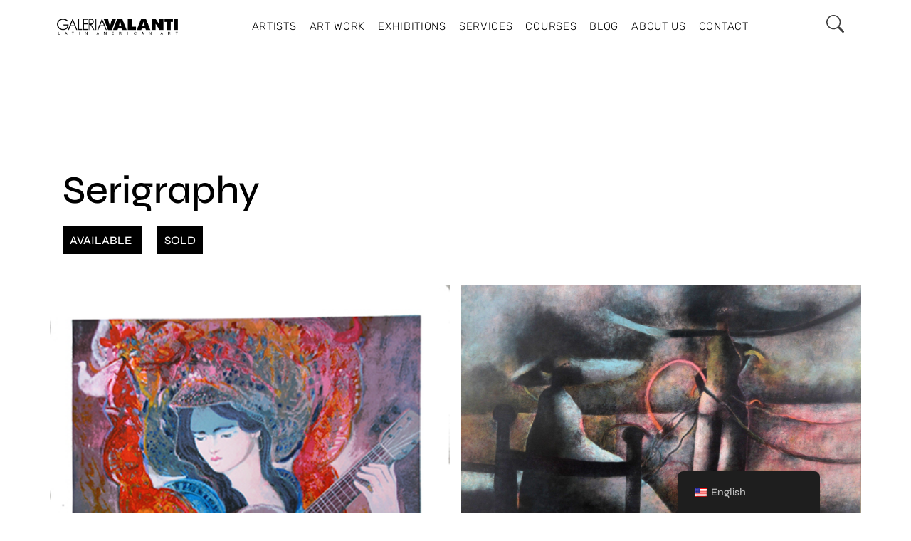

--- FILE ---
content_type: text/html; charset=UTF-8
request_url: https://galeriavalanti.com/en/tecnicas/serigrafia/
body_size: 57475
content:
<!DOCTYPE html><html lang="en-US"><head><script data-no-optimize="1">var litespeed_docref=sessionStorage.getItem("litespeed_docref");litespeed_docref&&(Object.defineProperty(document,"referrer",{get:function(){return litespeed_docref}}),sessionStorage.removeItem("litespeed_docref"));</script> <meta charset="UTF-8"><meta name="viewport" content="width=device-width, initial-scale=1.0, viewport-fit=cover" /><title>Serigrafía &#8211; Galería Valanti</title><meta name='robots' content='max-image-preview:large' /><style>img:is([sizes="auto" i], [sizes^="auto," i]) { contain-intrinsic-size: 3000px 1500px }</style><link rel='dns-prefetch' href='//cdn.jsdelivr.net' /><link rel='dns-prefetch' href='//fonts.googleapis.com' /><link rel="alternate" type="application/rss+xml" title="Galería Valanti &raquo; Feed" href="https://galeriavalanti.com/en/feed/" /><link rel="alternate" type="application/rss+xml" title="Galería Valanti &raquo; Comments Feed" href="https://galeriavalanti.com/en/comments/feed/" /><link rel="alternate" type="application/rss+xml" title="Galería Valanti &raquo; Serigrafía Tecnica Feed" href="https://galeriavalanti.com/en/tecnicas/serigrafia/feed/" /><link data-asynced="1" as="style" onload="this.onload=null;this.rel='stylesheet'"  rel='preload' id='uikit-css' href='https://cdn.jsdelivr.net/npm/uikit@3.15.1/dist/css/uikit.min.css?ver=6.8.2' type='text/css' media='all' /><style id="litespeed-ccss">html{font-family:-apple-system,BlinkMacSystemFont,"Segoe UI",Roboto,"Helvetica Neue",Arial,"Noto Sans",sans-serif,"Apple Color Emoji","Segoe UI Emoji","Segoe UI Symbol","Noto Color Emoji";font-size:16px;font-weight:400;line-height:1.5;-webkit-text-size-adjust:100%;background:#fff;color:#666}body{margin:0}a{color:#1e87f0;text-decoration:none}img,svg{vertical-align:middle}img,svg{max-width:100%;height:auto;box-sizing:border-box}ul{margin:0 0 20px}*+ul{margin-top:20px}h1,h2{margin:0 0 20px;font-family:-apple-system,BlinkMacSystemFont,"Segoe UI",Roboto,"Helvetica Neue",Arial,"Noto Sans",sans-serif,"Apple Color Emoji","Segoe UI Emoji","Segoe UI Symbol","Noto Color Emoji";font-weight:400;color:#333;text-transform:none}h1{font-size:2.23125rem;line-height:1.2}h2{font-size:1.7rem;line-height:1.3}@media (min-width:960px){h1{font-size:2.625rem}h2{font-size:2rem}}ul{padding-left:30px}ul>li>ul{margin:0}:focus{outline:0}:focus-visible{outline:2px dotted #333}template{display:none}:root{--uk-breakpoint-s:640px;--uk-breakpoint-m:960px;--uk-breakpoint-l:1200px;--uk-breakpoint-xl:1600px}.uk-button{margin:0;border:none;overflow:visible;font:inherit;color:inherit;text-transform:none;-webkit-appearance:none;border-radius:0;display:inline-block;box-sizing:border-box;padding:0 30px;vertical-align:middle;font-size:.875rem;line-height:38px;text-align:center;text-decoration:none;text-transform:uppercase}.uk-button::-moz-focus-inner{border:0;padding:0}.uk-button-default{background-color:transparent;color:#333;border:1px solid #e5e5e5}:root{--uk-leader-fill-content:.}:root{--uk-position-margin-offset:0px}*,:after,:before{box-sizing:border-box}html{font-family:sans-serif;line-height:1.15;-webkit-text-size-adjust:100%;-ms-text-size-adjust:100%;-ms-overflow-style:scrollbar;-webkit-tap-highc-light:transparent}@-ms-viewport{width:device-width}body{margin:0;font-size:1rem;font-weight:400;line-height:1.5;text-align:left;background-color:#fff}h1,h2{margin-top:0;margin-bottom:.5rem}ul{margin-top:0;margin-bottom:1rem}ul ul{margin-bottom:0}a{color:#007bff;text-decoration:none;background-color:transparent;-webkit-text-decoration-skip:objects}img{vertical-align:middle;border-style:none}svg{overflow:hidden;vertical-align:middle}label{display:inline-block;margin-bottom:.5rem}button{border-radius:0}button,input{margin:0;font-family:inherit;font-size:inherit;line-height:inherit}button,input{overflow:visible}button{text-transform:none}button{-webkit-appearance:button}button::-moz-focus-inner{padding:0;border-style:none}input[type=checkbox]{box-sizing:border-box;padding:0}::-webkit-file-upload-button{font:inherit;-webkit-appearance:button}template{display:none}@-ms-viewport{width:device-width}html{box-sizing:border-box;-ms-overflow-style:scrollbar}*,:after,:before{box-sizing:inherit}.container{width:100%;padding-right:15px;padding-left:15px;margin-right:auto;margin-left:auto}@media (min-width:576px){.container{max-width:540px}}@media (min-width:768px){.container{max-width:720px}}@media (min-width:992px){.container{max-width:960px}}@media (min-width:1200px){.container{max-width:1140px}}.col-12{position:relative;width:100%;min-height:1px;padding-right:15px;padding-left:15px}.col-12{-ms-flex:0 0 100%;flex:0 0 100%;max-width:100%}.d-flex{display:-ms-flexbox!important;display:flex!important}.flex-column{-ms-flex-direction:column!important;flex-direction:column!important}html{--c-dark:#000;--ca-dark:0,0,0;--c-grey:#3d3d3d;--ca-grey:61,61,61;--c-light:#fff;--ca-light:255,255,255;--c-active:#000;--ca-active:0,0,0;--c-alter:#555;--c-light-grey:rgba(var(--ca-dark),.08);--c-alter2:#fffdf6;--font-size:16px;--t-primary-font-family:"Syne",sans-serif}html{overflow-x:hidden;font-size:var(--font-size);margin-top:0!important}body{min-height:100vh;position:relative;scroll-behavior:smooth;line-height:1.75;font-weight:500;font-size:var(--font-size);font-family:var(--t-primary-font-family);color:var(--c-grey)}*{margin:0;padding:0;outline:0!important;-webkit-font-smoothing:antialiased}h1,h2{color:var(--c-dark);font-weight:500}h1{font-size:55px}h2{font-size:35px;letter-spacing:1px}.container{width:100%!important;max-width:1200px!important}::-webkit-input-placeholder{color:var(--c-grey)}::-moz-placeholder{color:var(--c-grey)}:-ms-input-placeholder{color:var(--c-grey)}:-moz-placeholder{color:var(--c-grey)}:focus{outline:0}a{color:var(--c-dark);outline:0;text-decoration:none}ul{list-style-position:inside}ul ul{margin-top:13px;margin-left:25px}img{max-width:100%;height:auto}h1:first-child,h2:first-child{margin-top:0}.caleo-blog--wrapper{padding:70px 0;position:relative;z-index:9}@media screen and (max-width:1440px){.caleo-blog--wrapper{padding:60px 0 60px}}@media screen and (max-width:991px){.caleo-blog--wrapper{padding:50px 0}}@media screen and (max-width:767px){.caleo-blog--wrapper{padding:30px 0}}body{overflow:hidden}.container{margin-top:102px}a:before{display:none!important}a{border:none!important;background-size:0px!important;font-weight:0!important}@media (max-width:700px){.d-flex.flex-column.mb-5{width:100%}footer .elementor-widget-container{display:flex;justify-content:center;align-items:center}footer .elementor-widget-container img{width:30%!important}}button.uk-button.uk-button-default.disponibilidad_obra{position:absolute;right:0;width:20px;height:20px;border-radius:50%;background:blue;padding:0;border:none;bottom:10px}:root{--swiper-theme-color:#007aff}:root{--swiper-navigation-size:44px}ul{box-sizing:border-box}:root{--wp--preset--font-size--normal:16px;--wp--preset--font-size--huge:42px}html :where(img[class*=wp-image-]){height:auto;max-width:100%}:root{--wp--preset--aspect-ratio--square:1;--wp--preset--aspect-ratio--4-3:4/3;--wp--preset--aspect-ratio--3-4:3/4;--wp--preset--aspect-ratio--3-2:3/2;--wp--preset--aspect-ratio--2-3:2/3;--wp--preset--aspect-ratio--16-9:16/9;--wp--preset--aspect-ratio--9-16:9/16;--wp--preset--color--black:#000;--wp--preset--color--cyan-bluish-gray:#abb8c3;--wp--preset--color--white:#fff;--wp--preset--color--pale-pink:#f78da7;--wp--preset--color--vivid-red:#cf2e2e;--wp--preset--color--luminous-vivid-orange:#ff6900;--wp--preset--color--luminous-vivid-amber:#fcb900;--wp--preset--color--light-green-cyan:#7bdcb5;--wp--preset--color--vivid-green-cyan:#00d084;--wp--preset--color--pale-cyan-blue:#8ed1fc;--wp--preset--color--vivid-cyan-blue:#0693e3;--wp--preset--color--vivid-purple:#9b51e0;--wp--preset--gradient--vivid-cyan-blue-to-vivid-purple:linear-gradient(135deg,rgba(6,147,227,1) 0%,#9b51e0 100%);--wp--preset--gradient--light-green-cyan-to-vivid-green-cyan:linear-gradient(135deg,#7adcb4 0%,#00d082 100%);--wp--preset--gradient--luminous-vivid-amber-to-luminous-vivid-orange:linear-gradient(135deg,rgba(252,185,0,1) 0%,rgba(255,105,0,1) 100%);--wp--preset--gradient--luminous-vivid-orange-to-vivid-red:linear-gradient(135deg,rgba(255,105,0,1) 0%,#cf2e2e 100%);--wp--preset--gradient--very-light-gray-to-cyan-bluish-gray:linear-gradient(135deg,#eee 0%,#a9b8c3 100%);--wp--preset--gradient--cool-to-warm-spectrum:linear-gradient(135deg,#4aeadc 0%,#9778d1 20%,#cf2aba 40%,#ee2c82 60%,#fb6962 80%,#fef84c 100%);--wp--preset--gradient--blush-light-purple:linear-gradient(135deg,#ffceec 0%,#9896f0 100%);--wp--preset--gradient--blush-bordeaux:linear-gradient(135deg,#fecda5 0%,#fe2d2d 50%,#6b003e 100%);--wp--preset--gradient--luminous-dusk:linear-gradient(135deg,#ffcb70 0%,#c751c0 50%,#4158d0 100%);--wp--preset--gradient--pale-ocean:linear-gradient(135deg,#fff5cb 0%,#b6e3d4 50%,#33a7b5 100%);--wp--preset--gradient--electric-grass:linear-gradient(135deg,#caf880 0%,#71ce7e 100%);--wp--preset--gradient--midnight:linear-gradient(135deg,#020381 0%,#2874fc 100%);--wp--preset--font-size--small:13px;--wp--preset--font-size--medium:20px;--wp--preset--font-size--large:36px;--wp--preset--font-size--x-large:42px;--wp--preset--spacing--20:.44rem;--wp--preset--spacing--30:.67rem;--wp--preset--spacing--40:1rem;--wp--preset--spacing--50:1.5rem;--wp--preset--spacing--60:2.25rem;--wp--preset--spacing--70:3.38rem;--wp--preset--spacing--80:5.06rem;--wp--preset--shadow--natural:6px 6px 9px rgba(0,0,0,.2);--wp--preset--shadow--deep:12px 12px 50px rgba(0,0,0,.4);--wp--preset--shadow--sharp:6px 6px 0px rgba(0,0,0,.2);--wp--preset--shadow--outlined:6px 6px 0px -3px rgba(255,255,255,1),6px 6px rgba(0,0,0,1);--wp--preset--shadow--crisp:6px 6px 0px rgba(0,0,0,1)}.app-CM-galery .relative{position:relative}.app-CM-galery .inset-0{top:0;right:0;bottom:0;left:0}.app-CM-galery .mb-3{margin-bottom:.75rem}.app-CM-galery .mb-4{margin-bottom:1rem}.app-CM-galery .flex{display:flex}.app-CM-galery .w-full{width:100%}.app-CM-galery .columns-1{-moz-columns:1;columns:1}.app-CM-galery .flex-col{flex-direction:column}.app-CM-galery .font-bold{font-weight:700}.obra__wrapper{display:inline-block;width:100%}.obra__title{color:#1c1c21;margin:0!important;font-family:Syne,sans-serif;font-size:18px;flex-basis:90%;line-height:40px}.obra__body .relative{display:flex;justify-content:space-between;align-items:center;align-content:center}.obra__btn{border-radius:100%;height:20px;width:20px;position:relative!important;border:unset;top:0!important}.obra__btn.disponibilidad_obra{background:blue}@media (min-width:768px){.app-CM-galery .md\:columns-2{-moz-columns:2;columns:2}}@media (min-width:1024px){.app-CM-galery .lg\:columns-2{-moz-columns:2;columns:2}}:root{--tutor-text-size:16px;--tutor-color-white:#fff;--tutor-color-success:#24a148;--tutor-color-success-rgb:36,161,72;--tutor-color-warning:#ed9700;--tutor-color-warning-rgb:237,151,0;--tutor-color-danger:#f44337;--tutor-color-danger-rgb:244,67,55;--tutor-color-secondary:#41454f;--tutor-color-subdued:#5b616f;--tutor-color-hints:#767c8e;--tutor-color-muted:#757c8e;--tutor-color-gray:#e3e5eb;--tutor-color-gray-10:#eff1f6}.d-flex{display:flex}:root{--tutor-text-size:16px;--tutor-color-white:#fff;--tutor-color-success:#24a148;--tutor-color-success-rgb:36,161,72;--tutor-color-warning:#ed9700;--tutor-color-warning-rgb:237,151,0;--tutor-color-danger:#f44337;--tutor-color-danger-rgb:244,67,55;--tutor-color-secondary:#41454f;--tutor-color-subdued:#5b616f;--tutor-color-hints:#767c8e;--tutor-color-muted:#757c8e;--tutor-color-gray:#e3e5eb;--tutor-color-gray-10:#eff1f6}body{-webkit-font-smoothing:antialiased;-moz-osx-font-smoothing:grayscale}.tutor-course-spotlight-wrapper .tutor-conversation .tutor-comment-box .tutor-comment-textarea{position:relative;grid-area:1/2/1/3;border:1px solid var(--tutor-border-color);border-radius:6px}.tutor-course-spotlight-wrapper .tutor-conversation .tutor-comment-box .tutor-comment-submit-btn{margin-top:20px;grid-area:2/2/2/3;justify-self:end}:root{--tutor-color-primary:#3e64de;--tutor-color-primary-rgb:62,100,222;--tutor-color-primary-hover:#395bca;--tutor-color-primary-hover-rgb:57,91,202;--tutor-body-color:#212327;--tutor-body-color-rgb:33,35,39;--tutor-border-color:#cdcfd5;--tutor-border-color-rgb:205,207,213;--tutor-color-gray:#e3e5eb;--tutor-color-gray-rgb:227,229,235}.trp-language-switcher-container.trp-floater-ls-names.trp-bottom-right.trp-color-dark{min-width:200px}#trp-floater-ls-current-language .trp-floater-ls-disabled-language.trp-ls-disabled-language{margin-top:6px}#trp-floater-ls{position:fixed;z-index:9999999;bottom:0;display:block;overflow:hidden;height:58px;text-align:center;box-shadow:0px 0px 8px rgba(0,0,0,.25)}.trp-floater-ls-disabled-language.trp-ls-disabled-language{width:auto}#trp-floater-ls.trp-color-dark{background:#1e1e1e;box-shadow:0 0 8px rgba(0,0,0,.25);border-radius:8px 8px 0 0}#trp-floater-ls.trp-bottom-right{top:auto;bottom:0;right:10%}@media screen and (max-width:1000px){#trp-floater-ls-language-list{display:flex;flex-direction:column}.trp-language-switcher-container.trp-floater-ls-names.trp-bottom-right.trp-color-dark{right:10%;min-width:105px}}@media screen and (max-width:500px){#trp-floater-ls-language-list{display:flex;flex-direction:column}.trp-floater-ls-disabled-language{margin-top:0!important;padding-top:16px!important}.trp-language-switcher-container.trp-floater-ls-names.trp-bottom-right.trp-color-dark{right:10%;min-width:105px}}#trp-floater-ls-language-list{display:none}#trp-floater-ls .trp-language-wrap.trp-language-wrap-bottom{padding:11px}#trp-floater-ls-current-language a{display:block;padding:10px 12px;font-size:90%}.trp-language-wrap a{display:block;padding:10px 12px;font-size:90%}#trp-floater-ls-current-language .trp-floater-ls-disabled-language.trp-ls-disabled-language{display:block;padding:10px 24px;font-size:90%}#trp-floater-ls-current-language,#trp-floater-ls-language-list{text-align:left}#trp-floater-ls-current-language.trp-with-flags,#trp-floater-ls-language-list.trp-with-flags{text-align:left}#trp-floater-ls-current-language{display:block;width:100%;height:100%}.trp-language-switcher-container.trp-floater-ls-names.trp-bottom-right .trp-language-wrap{padding:12px 12px 6px 12px!important}#trp-floater-ls div:not(#trp-floater-poweredby)>a{display:flex!important;flex-direction:row;flex-wrap:wrap;align-items:center}.trp-color-dark #trp-floater-ls-current-language a,.trp-color-dark #trp-floater-ls-language-list a{color:#bdbdbd}.trp-color-dark #trp-floater-ls-current-language a,.trp-color-dark #trp-floater-ls-language-list a,.trp-color-dark #trp-floater-ls-language-list a,.trp-color-dark #trp-floater-ls-language-list a{display:block;width:auto;overflow:hidden;text-overflow:ellipsis;white-space:nowrap}.trp-floater-ls-disabled-language{margin-top:6px}#trp-floater-ls .trp-with-flags .trp-flag-image{margin-right:5px;vertical-align:middle;height:auto;max-width:100%;display:inline;padding:0}#trp-floater-ls a{text-decoration:none}#trp-floater-ls-language-list{max-height:300px;overflow-y:auto}.bi:before,[class*=" bi-"]:before{display:inline-block;font-family:bootstrap-icons!important;font-style:normal;font-weight:400!important;font-variant:normal;text-transform:none;line-height:1;vertical-align:-.125em;-webkit-font-smoothing:antialiased;-moz-osx-font-smoothing:grayscale}.bi-search:before{content:"\f52a"}.bi-x-lg:before{content:"\f659"}:root{--iti-border-gray:#ccc;--iti-text-gray:#999;--iti-hover-color:rgba(0,0,0,.05);--iti-border-color:var(--iti-border-gray);--iti-dialcode-color:var(--iti-text-gray);--iti-dropdown-bg:#fff;--iti-spacer-horizontal:8px;--iti-flag-height:15px;--iti-flag-width:20px;--iti-border-width:1px;--iti-arrow-height:4px;--iti-arrow-width:6px;--iti-triangle-border:calc(var(--iti-arrow-width)/2);--iti-arrow-padding:6px;--iti-arrow-color:#555;--iti-input-padding:6px;--iti-right-hand-selected-country-padding:calc(var(--iti-spacer-horizontal) + var(--iti-spacer-horizontal) + var(--iti-flag-width));--iti-selected-country-arrow-padding:calc(var(--iti-arrow-padding) + var(--iti-arrow-padding) + var(--iti-flag-width) + var(--iti-spacer-horizontal) + var(--iti-arrow-width) + var(--iti-input-padding));--iti-path-flags-1x:url("/wp-content/plugins/bookly-responsive-appointment-booking-tool/frontend/resources/img/flags.webp");--iti-path-flags-2x:url("/wp-content/plugins/bookly-responsive-appointment-booking-tool/frontend/resources/img/flags@2x.webp");--iti-path-globe-1x:url("/wp-content/plugins/bookly-responsive-appointment-booking-tool/frontend/resources/img/globe.webp");--iti-path-globe-2x:url("/wp-content/plugins/bookly-responsive-appointment-booking-tool/frontend/resources/img/globe@2x.webp");--iti-flag-sprite-width:5762px;--iti-flag-sprite-height:15px;--iti-mobile-popup-margin:30px}:root{--bookly-css-version:"24.6"}.elementor-screen-only{height:1px;margin:-1px;overflow:hidden;padding:0;position:absolute;top:-10000em;width:1px;clip:rect(0,0,0,0);border:0}.elementor *,.elementor :after,.elementor :before{box-sizing:border-box}.elementor a{box-shadow:none;text-decoration:none}.elementor img{border:none;border-radius:0;box-shadow:none;height:auto;max-width:100%}.elementor-element{--flex-direction:initial;--flex-wrap:initial;--justify-content:initial;--align-items:initial;--align-content:initial;--gap:initial;--flex-basis:initial;--flex-grow:initial;--flex-shrink:initial;--order:initial;--align-self:initial;align-self:var(--align-self);flex-basis:var(--flex-basis);flex-grow:var(--flex-grow);flex-shrink:var(--flex-shrink);order:var(--order)}.elementor-element:where(.e-con-full,.elementor-widget){align-content:var(--align-content);align-items:var(--align-items);flex-direction:var(--flex-direction);flex-wrap:var(--flex-wrap);gap:var(--row-gap) var(--column-gap);justify-content:var(--justify-content)}:root{--page-title-display:block}.elementor-section{position:relative}.elementor-section .elementor-container{display:flex;margin-left:auto;margin-right:auto;position:relative}@media (max-width:1024px){.elementor-section .elementor-container{flex-wrap:wrap}}.elementor-section.elementor-section-boxed>.elementor-container{max-width:1140px}.elementor-section.elementor-section-items-middle>.elementor-container{align-items:center}.elementor-widget-wrap{align-content:flex-start;flex-wrap:wrap;position:relative;width:100%}.elementor:not(.elementor-bc-flex-widget) .elementor-widget-wrap{display:flex}.elementor-widget-wrap>.elementor-element{width:100%}.elementor-widget{position:relative}.elementor-column{display:flex;min-height:1px;position:relative}.elementor-column-gap-default>.elementor-column>.elementor-element-populated{padding:10px}.elementor-column-gap-extended>.elementor-column>.elementor-element-populated{padding:15px}@media (min-width:768px){.elementor-column.elementor-col-16{width:16.666%}.elementor-column.elementor-col-50{width:50%}.elementor-column.elementor-col-66{width:66.666%}}@media (max-width:767px){.elementor-column{width:100%}}@media (prefers-reduced-motion:no-preference){html{scroll-behavior:smooth}}.elementor-icon{color:#69727d;display:inline-block;font-size:50px;line-height:1;text-align:center}.elementor-icon svg{display:block;height:1em;position:relative;width:1em}.elementor-icon svg:before{left:50%;position:absolute;transform:translateX(-50%)}@media (max-width:767px){.elementor .elementor-hidden-mobile{display:none}}@media (min-width:768px) and (max-width:1024px){.elementor .elementor-hidden-tablet{display:none}}@media (min-width:1025px) and (max-width:99999px){.elementor .elementor-hidden-desktop{display:none}}.elementor-widget-image{text-align:center}.elementor-widget-image a{display:inline-block}.elementor-widget-image img{display:inline-block;vertical-align:middle}.elementor-item:after,.elementor-item:before{display:block;position:absolute}.elementor-item:not(:hover):not(:focus):not(.elementor-item-active):not(.highlighted):after,.elementor-item:not(:hover):not(:focus):not(.elementor-item-active):not(.highlighted):before{opacity:0}.elementor-nav-menu--main .elementor-nav-menu a{padding:13px 20px}.elementor-nav-menu--main .elementor-nav-menu ul{border-style:solid;border-width:0;padding:0;position:absolute;width:12em}.elementor-nav-menu--layout-horizontal{display:flex}.elementor-nav-menu--layout-horizontal .elementor-nav-menu{display:flex;flex-wrap:wrap}.elementor-nav-menu--layout-horizontal .elementor-nav-menu a{flex-grow:1;white-space:nowrap}.elementor-nav-menu--layout-horizontal .elementor-nav-menu>li{display:flex}.elementor-nav-menu--layout-horizontal .elementor-nav-menu>li ul{top:100%!important}.elementor-nav-menu--layout-horizontal .elementor-nav-menu>li:not(:first-child)>a{margin-inline-start:var(--e-nav-menu-horizontal-menu-item-margin)}.elementor-nav-menu--layout-horizontal .elementor-nav-menu>li:not(:first-child)>ul{left:var(--e-nav-menu-horizontal-menu-item-margin)!important}.elementor-nav-menu--layout-horizontal .elementor-nav-menu>li:not(:last-child)>a{margin-inline-end:var(--e-nav-menu-horizontal-menu-item-margin)}.elementor-nav-menu--layout-horizontal .elementor-nav-menu>li:not(:last-child):after{align-self:center;border-color:var(--e-nav-menu-divider-color,#000);border-left-style:var(--e-nav-menu-divider-style,solid);border-left-width:var(--e-nav-menu-divider-width,2px);content:var(--e-nav-menu-divider-content,none);height:var(--e-nav-menu-divider-height,35%)}.elementor-nav-menu__align-center .elementor-nav-menu{justify-content:center;margin-inline-end:auto;margin-inline-start:auto}.elementor-widget-nav-menu .elementor-widget-container{display:flex;flex-direction:column}.elementor-nav-menu{position:relative;z-index:2}.elementor-nav-menu:after{clear:both;content:" ";display:block;font:0/0 serif;height:0;overflow:hidden;visibility:hidden}.elementor-nav-menu,.elementor-nav-menu li,.elementor-nav-menu ul{display:block;line-height:normal;list-style:none;margin:0;padding:0}.elementor-nav-menu ul{display:none}.elementor-nav-menu a,.elementor-nav-menu li{position:relative}.elementor-nav-menu li{border-width:0}.elementor-nav-menu a{align-items:center;display:flex}.elementor-nav-menu a{line-height:20px;padding:10px 20px}.elementor-menu-toggle{align-items:center;background-color:rgba(0,0,0,.05);border:0 solid;border-radius:3px;color:#33373d;display:flex;font-size:var(--nav-menu-icon-size,22px);justify-content:center;padding:.25em}.elementor-menu-toggle:not(.elementor-active) .elementor-menu-toggle__icon--close{display:none}.elementor-nav-menu--dropdown{background-color:#fff;font-size:13px}.elementor-nav-menu--dropdown.elementor-nav-menu__container{margin-top:10px;overflow-x:hidden;overflow-y:auto;transform-origin:top}.elementor-nav-menu--dropdown.elementor-nav-menu__container .elementor-sub-item{font-size:.85em}.elementor-nav-menu--dropdown a{color:#33373d}ul.elementor-nav-menu--dropdown a{border-inline-start:8px solid transparent;text-shadow:none}.elementor-nav-menu__text-align-center .elementor-nav-menu--dropdown .elementor-nav-menu a{justify-content:center}.elementor-nav-menu--toggle{--menu-height:100vh}.elementor-nav-menu--toggle .elementor-menu-toggle:not(.elementor-active)+.elementor-nav-menu__container{max-height:0;overflow:hidden;transform:scaleY(0)}.elementor-nav-menu--stretch .elementor-nav-menu__container.elementor-nav-menu--dropdown{position:absolute;z-index:9997}@media (max-width:1024px){.elementor-nav-menu--dropdown-tablet .elementor-nav-menu--main{display:none}}@media (min-width:1025px){.elementor-nav-menu--dropdown-tablet .elementor-menu-toggle,.elementor-nav-menu--dropdown-tablet .elementor-nav-menu--dropdown{display:none}.elementor-nav-menu--dropdown-tablet nav.elementor-nav-menu--dropdown.elementor-nav-menu__container{overflow-y:hidden}}[class*=" eicon-"]{display:inline-block;font-family:eicons;font-size:inherit;font-weight:400;font-style:normal;font-variant:normal;line-height:1;text-rendering:auto;-webkit-font-smoothing:antialiased;-moz-osx-font-smoothing:grayscale}.eicon-menu-bar:before{content:"\e816"}.eicon-close:before{content:"\e87f"}.elementor-kit-6{--e-global-color-primary:#6ec1e4;--e-global-color-secondary:#54595f;--e-global-color-text:#7a7a7a;--e-global-color-accent:#61ce70;--e-global-typography-primary-font-family:"Roboto";--e-global-typography-primary-font-weight:600;--e-global-typography-secondary-font-family:"Roboto Slab";--e-global-typography-secondary-font-weight:400;--e-global-typography-text-font-family:"Roboto";--e-global-typography-text-font-weight:400;--e-global-typography-accent-font-family:"Roboto";--e-global-typography-accent-font-weight:500}.elementor-section.elementor-section-boxed>.elementor-container{max-width:1140px}.elementor-element{--widgets-spacing:20px 20px;--widgets-spacing-row:20px;--widgets-spacing-column:20px}@media (max-width:1024px){.elementor-section.elementor-section-boxed>.elementor-container{max-width:1024px}}@media (max-width:767px){.elementor-section.elementor-section-boxed>.elementor-container{max-width:767px}}.elementor-location-footer:before,.elementor-location-header:before{clear:both;content:"";display:table}.elementor-10725 .elementor-element.elementor-element-483b7be.elementor-column.elementor-element[data-element_type="column"]>.elementor-widget-wrap.elementor-element-populated{align-content:center;align-items:center}.elementor-10725 .elementor-element.elementor-element-284dc0d{text-align:left}.elementor-10725 .elementor-element.elementor-element-284dc0d img{width:100%}.elementor-10725 .elementor-element.elementor-element-757cb2f.elementor-column.elementor-element[data-element_type="column"]>.elementor-widget-wrap.elementor-element-populated{align-content:center;align-items:center}.elementor-widget-nav-menu .elementor-nav-menu .elementor-item{font-family:var(--e-global-typography-primary-font-family),Sans-serif;font-weight:var(--e-global-typography-primary-font-weight)}.elementor-widget-nav-menu .elementor-nav-menu--main .elementor-item{color:var(--e-global-color-text);fill:var(--e-global-color-text)}.elementor-widget-nav-menu .elementor-nav-menu--main:not(.e--pointer-framed) .elementor-item:before,.elementor-widget-nav-menu .elementor-nav-menu--main:not(.e--pointer-framed) .elementor-item:after{background-color:var(--e-global-color-accent)}.elementor-widget-nav-menu{--e-nav-menu-divider-color:var(--e-global-color-text)}.elementor-widget-nav-menu .elementor-nav-menu--dropdown .elementor-item,.elementor-widget-nav-menu .elementor-nav-menu--dropdown .elementor-sub-item{font-family:var(--e-global-typography-accent-font-family),Sans-serif;font-weight:var(--e-global-typography-accent-font-weight)}.elementor-10725 .elementor-element.elementor-element-261bbb0 .elementor-menu-toggle{margin-right:auto;background-color:#fff;border-width:0;border-radius:0}.elementor-10725 .elementor-element.elementor-element-261bbb0 .elementor-nav-menu .elementor-item{font-family:"Rubik",Sans-serif;font-size:15px;font-weight:100;text-transform:uppercase;letter-spacing:.7px}.elementor-10725 .elementor-element.elementor-element-261bbb0 .elementor-nav-menu--main .elementor-item{color:#000;fill:#000;padding-left:4px;padding-right:4px}.elementor-10725 .elementor-element.elementor-element-261bbb0{--e-nav-menu-horizontal-menu-item-margin:calc(10px/2);--nav-menu-icon-size:25px}.elementor-10725 .elementor-element.elementor-element-261bbb0 .elementor-nav-menu--dropdown a,.elementor-10725 .elementor-element.elementor-element-261bbb0 .elementor-menu-toggle{color:#000}.elementor-10725 .elementor-element.elementor-element-261bbb0 .elementor-nav-menu--dropdown{background-color:#fff}.elementor-10725 .elementor-element.elementor-element-261bbb0 .elementor-nav-menu--dropdown .elementor-item,.elementor-10725 .elementor-element.elementor-element-261bbb0 .elementor-nav-menu--dropdown .elementor-sub-item{font-family:"Roboto",Sans-serif;font-weight:300}.elementor-10725 .elementor-element.elementor-element-261bbb0 div.elementor-menu-toggle{color:#000}.elementor-10725 .elementor-element.elementor-element-79f699e>.elementor-container>.elementor-column>.elementor-widget-wrap{align-content:center;align-items:center}.elementor-10725 .elementor-element.elementor-element-4354917.elementor-column.elementor-element[data-element_type="column"]>.elementor-widget-wrap.elementor-element-populated{align-content:center;align-items:center}.elementor-10725 .elementor-element.elementor-element-b4d0dd0 .elementor-menu-toggle{margin-right:auto;background-color:#fff;border-width:0;border-radius:0}.elementor-10725 .elementor-element.elementor-element-b4d0dd0 .elementor-nav-menu .elementor-item{font-family:"Rubik",Sans-serif;font-size:15px;font-weight:100;text-transform:uppercase;letter-spacing:.7px}.elementor-10725 .elementor-element.elementor-element-b4d0dd0 .elementor-nav-menu--main .elementor-item{color:#000;fill:#000;padding-left:4px;padding-right:4px}.elementor-10725 .elementor-element.elementor-element-b4d0dd0{--e-nav-menu-horizontal-menu-item-margin:calc(10px/2);--nav-menu-icon-size:25px}.elementor-10725 .elementor-element.elementor-element-b4d0dd0 .elementor-nav-menu--dropdown a,.elementor-10725 .elementor-element.elementor-element-b4d0dd0 .elementor-menu-toggle{color:#000}.elementor-10725 .elementor-element.elementor-element-b4d0dd0 .elementor-nav-menu--dropdown{background-color:#fff}.elementor-10725 .elementor-element.elementor-element-b4d0dd0 .elementor-nav-menu--dropdown .elementor-item,.elementor-10725 .elementor-element.elementor-element-b4d0dd0 .elementor-nav-menu--dropdown .elementor-sub-item{font-family:"Roboto",Sans-serif;font-weight:300}.elementor-10725 .elementor-element.elementor-element-b4d0dd0 div.elementor-menu-toggle{color:#000}.elementor-10725 .elementor-element.elementor-element-4110e8e.elementor-column.elementor-element[data-element_type="column"]>.elementor-widget-wrap.elementor-element-populated{align-content:center;align-items:center}.elementor-10725 .elementor-element.elementor-element-74abea9{text-align:left}.elementor-10725 .elementor-element.elementor-element-74abea9 img{width:100%}@media (max-width:1024px){.elementor-10725 .elementor-element.elementor-element-261bbb0 .elementor-nav-menu--dropdown a{padding-left:35px;padding-right:35px;padding-top:7px;padding-bottom:7px}.elementor-10725 .elementor-element.elementor-element-261bbb0 .elementor-nav-menu--main>.elementor-nav-menu>li>.elementor-nav-menu--dropdown,.elementor-10725 .elementor-element.elementor-element-261bbb0 .elementor-nav-menu__container.elementor-nav-menu--dropdown{margin-top:0!important}.elementor-10725 .elementor-element.elementor-element-261bbb0{--nav-menu-icon-size:26px}.elementor-10725 .elementor-element.elementor-element-b4d0dd0 .elementor-nav-menu--dropdown a{padding-left:35px;padding-right:35px;padding-top:7px;padding-bottom:7px}.elementor-10725 .elementor-element.elementor-element-b4d0dd0 .elementor-nav-menu--main>.elementor-nav-menu>li>.elementor-nav-menu--dropdown,.elementor-10725 .elementor-element.elementor-element-b4d0dd0 .elementor-nav-menu__container.elementor-nav-menu--dropdown{margin-top:0!important}.elementor-10725 .elementor-element.elementor-element-b4d0dd0{--nav-menu-icon-size:26px}.elementor-10725 .elementor-element.elementor-element-74abea9{text-align:center}.elementor-10725 .elementor-element.elementor-element-74abea9 img{max-width:50%}}@media (max-width:767px){.elementor-10725 .elementor-element.elementor-element-284dc0d{text-align:center}.elementor-10725 .elementor-element.elementor-element-284dc0d img{width:152px}.elementor-10725 .elementor-element.elementor-element-261bbb0>.elementor-widget-container{margin:0}.elementor-10725 .elementor-element.elementor-element-261bbb0 .elementor-nav-menu .elementor-item{font-size:16px}.elementor-10725 .elementor-element.elementor-element-261bbb0 .elementor-nav-menu--dropdown .elementor-item,.elementor-10725 .elementor-element.elementor-element-261bbb0 .elementor-nav-menu--dropdown .elementor-sub-item{font-size:15px}.elementor-10725 .elementor-element.elementor-element-261bbb0 .elementor-nav-menu--dropdown a{padding-left:30px;padding-right:30px;padding-top:5px;padding-bottom:5px}.elementor-10725 .elementor-element.elementor-element-261bbb0 .elementor-nav-menu--main>.elementor-nav-menu>li>.elementor-nav-menu--dropdown,.elementor-10725 .elementor-element.elementor-element-261bbb0 .elementor-nav-menu__container.elementor-nav-menu--dropdown{margin-top:5px!important}.elementor-10725 .elementor-element.elementor-element-79f699e>.elementor-container{max-width:500px}.elementor-10725 .elementor-element.elementor-element-4354917{width:15%}.elementor-10725 .elementor-element.elementor-element-b4d0dd0>.elementor-widget-container{margin:0}.elementor-10725 .elementor-element.elementor-element-b4d0dd0 .elementor-nav-menu .elementor-item{font-size:16px}.elementor-10725 .elementor-element.elementor-element-b4d0dd0 .elementor-nav-menu--dropdown .elementor-item,.elementor-10725 .elementor-element.elementor-element-b4d0dd0 .elementor-nav-menu--dropdown .elementor-sub-item{font-size:15px}.elementor-10725 .elementor-element.elementor-element-b4d0dd0 .elementor-nav-menu--dropdown a{padding-left:30px;padding-right:30px;padding-top:5px;padding-bottom:5px}.elementor-10725 .elementor-element.elementor-element-b4d0dd0 .elementor-nav-menu--main>.elementor-nav-menu>li>.elementor-nav-menu--dropdown,.elementor-10725 .elementor-element.elementor-element-b4d0dd0 .elementor-nav-menu__container.elementor-nav-menu--dropdown{margin-top:5px!important}.elementor-10725 .elementor-element.elementor-element-4110e8e{width:70%}.elementor-10725 .elementor-element.elementor-element-74abea9{text-align:center}.elementor-10725 .elementor-element.elementor-element-74abea9 img{width:152px;max-width:80%}.elementor-10725 .elementor-element.elementor-element-5d35515{width:15%}}@media (min-width:768px){.elementor-10725 .elementor-element.elementor-element-757cb2f{width:77.665%}.elementor-10725 .elementor-element.elementor-element-c0a69cd{width:5%}.elementor-10725 .elementor-element.elementor-element-4110e8e{width:77.665%}.elementor-10725 .elementor-element.elementor-element-5d35515{width:5%}}.elementor-27056 .elementor-element.elementor-element-9a27878>.elementor-container>.elementor-column>.elementor-widget-wrap{align-content:center;align-items:center}.elementor-27056 .elementor-element.elementor-element-9a27878:not(.elementor-motion-effects-element-type-background){background-color:#000}.elementor-27056 .elementor-element.elementor-element-9a27878>.elementor-container{min-height:90px}.elementor-27056 .elementor-element.elementor-element-9a27878{padding:0 70px}.elementor-27056 .elementor-element.elementor-element-e2dd600{text-align:left}.elementor-27056 .elementor-element.elementor-element-e2dd600 img{width:7%}.elementor-27056 .elementor-element.elementor-element-7c7759c.elementor-column.elementor-element[data-element_type="column"]>.elementor-widget-wrap.elementor-element-populated{align-content:space-between;align-items:space-between}.elementor-27056 .elementor-element.elementor-element-7c7759c.elementor-column>.elementor-widget-wrap{justify-content:flex-end}.elementor-27056 .elementor-element.elementor-element-9a715e0>.elementor-container>.elementor-column>.elementor-widget-wrap{align-content:space-around;align-items:space-around}.elementor-27056 .elementor-element.elementor-element-9a715e0>.elementor-container{max-width:500px}.elementor-widget-icon.elementor-view-default .elementor-icon{color:var(--e-global-color-primary);border-color:var(--e-global-color-primary)}.elementor-widget-icon.elementor-view-default .elementor-icon svg{fill:var(--e-global-color-primary)}.elementor-27056 .elementor-element.elementor-element-127645a .elementor-icon-wrapper{text-align:center}.elementor-27056 .elementor-element.elementor-element-127645a.elementor-view-default .elementor-icon{color:#000;border-color:#000}.elementor-27056 .elementor-element.elementor-element-127645a.elementor-view-default .elementor-icon svg{fill:#000}.elementor-27056 .elementor-element.elementor-element-127645a .elementor-icon{font-size:34px}.elementor-27056 .elementor-element.elementor-element-127645a .elementor-icon svg{height:34px}.elementor-27056 .elementor-element.elementor-element-8dddbb5 .elementor-icon-wrapper{text-align:center}.elementor-27056 .elementor-element.elementor-element-8dddbb5.elementor-view-default .elementor-icon{color:#000;border-color:#000}.elementor-27056 .elementor-element.elementor-element-8dddbb5.elementor-view-default .elementor-icon svg{fill:#000}.elementor-27056 .elementor-element.elementor-element-8dddbb5 .elementor-icon{font-size:34px}.elementor-27056 .elementor-element.elementor-element-8dddbb5 .elementor-icon svg{height:34px}.elementor-27056 .elementor-element.elementor-element-b1c58a5 .elementor-icon-wrapper{text-align:center}.elementor-27056 .elementor-element.elementor-element-b1c58a5.elementor-view-default .elementor-icon{color:#000;border-color:#000}.elementor-27056 .elementor-element.elementor-element-b1c58a5.elementor-view-default .elementor-icon svg{fill:#000}.elementor-27056 .elementor-element.elementor-element-b1c58a5 .elementor-icon{font-size:34px}.elementor-27056 .elementor-element.elementor-element-b1c58a5 .elementor-icon svg{height:34px}.elementor-27056 .elementor-element.elementor-element-59ee114 .elementor-icon-wrapper{text-align:center}.elementor-27056 .elementor-element.elementor-element-59ee114.elementor-view-default .elementor-icon{color:#000;border-color:#000}.elementor-27056 .elementor-element.elementor-element-59ee114.elementor-view-default .elementor-icon svg{fill:#000}.elementor-27056 .elementor-element.elementor-element-59ee114 .elementor-icon{font-size:34px}.elementor-27056 .elementor-element.elementor-element-59ee114 .elementor-icon svg{height:34px}.elementor-27056 .elementor-element.elementor-element-aeb30b8 .elementor-icon-wrapper{text-align:center}.elementor-27056 .elementor-element.elementor-element-aeb30b8.elementor-view-default .elementor-icon{color:#000;border-color:#000}.elementor-27056 .elementor-element.elementor-element-aeb30b8.elementor-view-default .elementor-icon svg{fill:#000}.elementor-27056 .elementor-element.elementor-element-aeb30b8 .elementor-icon{font-size:34px}.elementor-27056 .elementor-element.elementor-element-aeb30b8 .elementor-icon svg{height:34px}.elementor-27056 .elementor-element.elementor-element-b12195a .elementor-icon-wrapper{text-align:center}.elementor-27056 .elementor-element.elementor-element-b12195a.elementor-view-default .elementor-icon{color:#000;border-color:#000}.elementor-27056 .elementor-element.elementor-element-b12195a.elementor-view-default .elementor-icon svg{fill:#000}.elementor-27056 .elementor-element.elementor-element-b12195a .elementor-icon{font-size:34px}.elementor-27056 .elementor-element.elementor-element-b12195a .elementor-icon svg{height:34px}@media (max-width:1024px){.elementor-27056 .elementor-element.elementor-element-9a27878{padding:10px 20px}.elementor-27056 .elementor-element.elementor-element-e2dd600{text-align:center}}@media (max-width:767px){.elementor-27056 .elementor-element.elementor-element-9a27878{padding:20px 20px 0}.elementor-27056 .elementor-element.elementor-element-e2dd600 img{width:39%}.elementor-27056 .elementor-element.elementor-element-9a715e0{margin-top:0;margin-bottom:14px}.elementor-27056 .elementor-element.elementor-element-5ad9597{width:17%}.elementor-27056 .elementor-element.elementor-element-34b7dcf{width:17%}.elementor-27056 .elementor-element.elementor-element-14e4975{width:17%}.elementor-27056 .elementor-element.elementor-element-4e7495d{width:17%}.elementor-27056 .elementor-element.elementor-element-36c7b64{width:17%}.elementor-27056 .elementor-element.elementor-element-c8ea46a{width:15%}}@media (min-width:768px){.elementor-27056 .elementor-element.elementor-element-7e5e621{width:72.577%}.elementor-27056 .elementor-element.elementor-element-7c7759c{width:27.423%}.elementor-27056 .elementor-element.elementor-element-5ad9597{width:16.14%}.elementor-27056 .elementor-element.elementor-element-34b7dcf{width:15.97%}.elementor-27056 .elementor-element.elementor-element-14e4975{width:16.041%}.elementor-27056 .elementor-element.elementor-element-4e7495d{width:17.438%}.elementor-27056 .elementor-element.elementor-element-36c7b64{width:16.064%}.elementor-27056 .elementor-element.elementor-element-c8ea46a{width:16.973%}}@media (max-width:1024px) and (min-width:768px){.elementor-27056 .elementor-element.elementor-element-7e5e621{width:100%}.elementor-27056 .elementor-element.elementor-element-7c7759c{width:100%}}.elementor-widget-icon.elementor-view-default .elementor-icon{color:var(--e-global-color-primary);border-color:var(--e-global-color-primary)}.elementor-widget-icon.elementor-view-default .elementor-icon svg{fill:var(--e-global-color-primary)}:root{--c-active:#2a74ed;--ca-active:30,115,190;--c-alter:#6d6d6d;--ca-alter:109,109,109;--c-alter2:#81d742;--ca-alter2:129,215,66;--c-alter3:#81d742;--ca-alter3:129,215,66;--c-grey:#999;--ca-grey:153,153,153;--c-light:#d33;--ca-light:221,51,51;--c-dark:#222;--ca-dark:34,34,34;--c-dark2:#d93;--ca-dark2:221,153,51;--c-white:#fff;--ca-white:255,255,255;--c-black:#000;--ca-black:0,0,0}:root{--t-primary-font-family:Roboto;--t-secondary-font-family:Playfair Display;--t-tertiary-font-family:Playfair Display}*,:after,:before{-webkit-box-sizing:border-box;box-sizing:border-box}html{font-family:sans-serif;line-height:1.15;-webkit-text-size-adjust:100%}footer,nav,section{display:block}body{margin:0;font-family:-apple-system,BlinkMacSystemFont,"Segoe UI",Roboto,"Helvetica Neue",Arial,"Noto Sans",sans-serif,"Apple Color Emoji","Segoe UI Emoji","Segoe UI Symbol","Noto Color Emoji";font-size:1rem;font-weight:400;line-height:1.5;color:#212529;text-align:left;background-color:#fff}h1,h2{margin-top:0;margin-bottom:.5rem}ul{margin-top:0;margin-bottom:1rem}ul ul{margin-bottom:0}a{color:#007bff;text-decoration:none;background-color:transparent}img{vertical-align:middle;border-style:none}svg{overflow:hidden;vertical-align:middle}label{display:inline-block;margin-bottom:.5rem}button{border-radius:0}button,input{margin:0;font-family:inherit;font-size:inherit;line-height:inherit}button,input{overflow:visible}button{text-transform:none}button{-webkit-appearance:button}button::-moz-focus-inner{padding:0;border-style:none}input[type=checkbox]{-webkit-box-sizing:border-box;box-sizing:border-box;padding:0}::-webkit-file-upload-button{font:inherit;-webkit-appearance:button}template{display:none}html{-webkit-box-sizing:border-box;box-sizing:border-box;-ms-overflow-style:scrollbar}*,:after,:before{-webkit-box-sizing:inherit;box-sizing:inherit}.container{width:100%;padding-right:15px;padding-left:15px;margin-right:auto;margin-left:auto}@media (min-width:576px){.container{max-width:540px}}@media (min-width:768px){.container{max-width:720px}}@media (min-width:992px){.container{max-width:960px}}@media (min-width:1200px){.container{max-width:1140px}}@media (min-width:576px){.container{max-width:540px}}@media (min-width:768px){.container{max-width:720px}}@media (min-width:992px){.container{max-width:960px}}@media (min-width:1200px){.container{max-width:1140px}}.col-12{position:relative;width:100%;padding-right:15px;padding-left:15px}.col-12{-webkit-box-flex:0;-ms-flex:0 0 100%;flex:0 0 100%;max-width:100%}.d-flex{display:-webkit-box!important;display:-ms-flexbox!important;display:flex!important}.flex-column{-webkit-box-orient:vertical!important;-webkit-box-direction:normal!important;-ms-flex-direction:column!important;flex-direction:column!important}.mb-3{margin-bottom:1rem!important}.mb-4{margin-bottom:1.5rem!important}.mb-5{margin-bottom:3rem!important}*{outline:0;text-decoration:none;-webkit-box-sizing:border-box;box-sizing:border-box}html{overflow-x:hidden}body{position:relative;-webkit-font-smoothing:antialiased;-moz-osx-font-smoothing:grayscale;background:var(--c-light)}img{max-width:100%;height:auto}h1,h2{text-transform:none}a{text-decoration:none}.container{width:100%!important;max-width:1200px!important}ul{padding-left:0;list-style:none}:root{--c-active:#000;--ca-active:0,0,0;--c-alter:#0a0a0a;--ca-alter:10,10,10;--c-alter2:#fffdf6;--ca-alter2:255,253,246;--c-alter3:#fffdf6;--ca-alter3:255,253,246;--c-grey:#3d3d3d;--ca-grey:61,61,61;--c-light:#fff;--ca-light:255,255,255;--c-dark:#000;--ca-dark:0,0,0;--c-dark2:#222;--ca-dark2:34,34,34;--c-white:#fff;--ca-white:255,255,255;--c-black:#000;--ca-black:0,0,0;--t-primary-font-family:Syne;--t-secondary-font-family:Syne}body,html{font-family:'Syne';font-weight:500;font-size:16px;line-height:28px;color:#3d3d3d;font-style:normal}a{font-family:'Syne';font-weight:500;text-transform:inherit;font-size:16px;color:#000;font-style:normal}h1,h2{font-family:'Syne';font-weight:500;color:#222;font-style:normal}h1{font-size:55px;line-height:65px;letter-spacing:0px;font-family:'Syne';font-weight:500;color:#000;margin-top:8px;font-style:normal}h2{font-size:35px;line-height:44px;letter-spacing:1px;font-family:'Syne';font-weight:500;color:#000;margin-top:20px;font-style:normal}body input{font-family:'Syne';font-weight:500;letter-spacing:1;color:#000;font-style:normal}body input::-webkit-input-placeholder{color:#fff}@media (max-width:991px){h1{font-size:55px;line-height:65px;letter-spacing:0px}h2{font-size:39px;line-height:47px;letter-spacing:1px}}@media (max-width:767px){h1{font-size:42px;line-height:51px;letter-spacing:0px}h2{font-size:35px;line-height:40px;letter-spacing:1px}}.caleo-blog--wrapper{position:unset!important}h2.seleccion_filtro.artista{font-size:25px!important}#menu{display:none}.seleccion{display:flex;flex-flow:column}.menu{width:45px;height:45px;display:grid;grid-template:1fr/1fr;justify-content:center;align-items:center;justify-items:center;border-radius:50%;opacity:1;z-index:10000}div#contenedor_menu{display:flex;justify-content:flex-end}.contenido{position:fixed;width:50px;height:50px;background:#2e2e2e;z-index:999;border-radius:50%;transform:translate(5px,-1px) scale(1);opacity:0}.menu #buscar{display:block}.menu #cerrar_filtro{display:none;color:#fff}.informacion_mostrar{position:fixed;top:0;left:0;width:100%;height:100%;display:none;justify-content:space-around;align-items:flex-start;z-index:1000;opacity:0}.informacion_mostrar h2,.informacion_mostrar a{color:#fff}div#contenedor_dos a{font-size:1.1rem;line-height:37px}.seleccion a{font-size:1.1rem;line-height:37px}.container_filter{height:95%}.seleccion{height:77vh;width:100%;overflow:auto}h2.seleccion_filtro.artista{margin-bottom:26px}.seleccion::-webkit-scrollbar{width:3px;height:8px}.seleccion::-webkit-scrollbar-thumb{background:#525252;border-radius:4px}.seleccion::-webkit-scrollbar-track{background:#999;border-radius:4px}.scroll_contenido{width:100%;display:flex;justify-content:space-around}.logo{display:none}@media (max-width:800px){.logo{display:block}.container_filter.primero{margin-top:0}.container_filter{height:auto}.informacion_mostrar{height:auto;padding:67px 0}.scroll_contenido{height:100vh;overflow:scroll;padding:51px 18px;flex-flow:column;display:block}.container_filter h2{font-size:27px}.seleccion a,div#contenedor_dos a{font-size:1rem;line-height:29px}h2.seleccion_filtro.artista:nth-child(1){margin-bottom:26px;margin-top:27px}.container_filter{background:#54595f;padding:10px 22px;border-radius:20px}.seleccion{height:230px;border:1px solid rgba(0,0,0,.3);border-radius:8px;overflow:auto;padding:10px}.container_filter{margin-bottom:30px}.logo{background:#7a7a7a;width:100%;height:58px;display:flex;flex-flow:column;justify-content:center;padding:20px}.logo img{width:162px}}h2.seleccion_filtro.artista{font-size:25px!important}#menu{display:none}.seleccion{display:flex;flex-flow:column}.menu{width:45px;height:45px;display:grid;grid-template:1fr/1fr;justify-content:center;align-items:center;justify-items:center;border-radius:50%;opacity:1;z-index:10000}div#contenedor_menu{display:flex;justify-content:flex-end}.contenido{position:fixed;width:50px;height:50px;background:#2e2e2e;z-index:999;border-radius:50%;transform:translate(5px,-1px) scale(1);opacity:0}.menu #buscar{display:block}.menu #cerrar_filtro{display:none;color:#fff}.informacion_mostrar{position:fixed;top:0;left:0;width:100%;height:100%;display:none;justify-content:space-around;align-items:flex-start;z-index:1000;opacity:0}.informacion_mostrar h2,.informacion_mostrar a{color:#fff}div#contenedor_dos a{font-size:1.1rem;line-height:37px}.seleccion a{font-size:1.1rem;line-height:37px}.container_filter{height:95%}.seleccion{height:77vh;width:100%;overflow:auto}h2.seleccion_filtro.artista{margin-bottom:26px}.seleccion::-webkit-scrollbar{width:3px;height:8px}.seleccion::-webkit-scrollbar-thumb{background:#525252;border-radius:4px}.seleccion::-webkit-scrollbar-track{background:#999;border-radius:4px}.scroll_contenido{width:100%;display:flex;justify-content:space-around}.logo{display:none}@media (max-width:800px){.logo{display:block}.container_filter.primero{margin-top:0}.container_filter{height:auto}.informacion_mostrar{height:auto;padding:67px 0}.scroll_contenido{height:100vh;overflow:scroll;padding:51px 18px;flex-flow:column;display:block}.container_filter h2{font-size:27px}.seleccion a,div#contenedor_dos a{font-size:1rem;line-height:29px}h2.seleccion_filtro.artista:nth-child(1){margin-bottom:26px;margin-top:27px}.container_filter{background:#54595f;padding:10px 22px;border-radius:20px}.seleccion{height:230px;border:1px solid rgba(0,0,0,.3);border-radius:8px;overflow:auto;padding:10px}.container_filter{margin-bottom:30px}.logo{background:#7a7a7a;width:100%;height:58px;display:flex;flex-flow:column;justify-content:center;padding:20px}.logo img{width:162px}}button.uk-button.uk-button-default.disponibilidad_obra{position:absolute;width:20px;height:20px;padding:0;border-radius:50%;background:blue;border:none;right:10px;bottom:41px}.cls-1{fill:#fff}.cls-1{fill:#fff}.cls-1{fill:#fff}.cls-1{fill:#fff}.cls-1{fill:#fff}.cls-1{fill:#fff}</style><link rel="preload" data-asynced="1" data-optimized="2" as="style" onload="this.onload=null;this.rel='stylesheet'" href="https://galeriavalanti.com/wp-content/litespeed/css/80e8c95eb3d5831591528e48bd493e78.css?ver=3fd9f" /><script data-optimized="1" type="litespeed/javascript" data-src="https://galeriavalanti.com/wp-content/plugins/litespeed-cache/assets/js/css_async.min.js"></script> <style id='classic-theme-styles-inline-css' type='text/css'>/*! This file is auto-generated */
.wp-block-button__link{color:#fff;background-color:#32373c;border-radius:9999px;box-shadow:none;text-decoration:none;padding:calc(.667em + 2px) calc(1.333em + 2px);font-size:1.125em}.wp-block-file__button{background:#32373c;color:#fff;text-decoration:none}</style><style id='global-styles-inline-css' type='text/css'>:root{--wp--preset--aspect-ratio--square: 1;--wp--preset--aspect-ratio--4-3: 4/3;--wp--preset--aspect-ratio--3-4: 3/4;--wp--preset--aspect-ratio--3-2: 3/2;--wp--preset--aspect-ratio--2-3: 2/3;--wp--preset--aspect-ratio--16-9: 16/9;--wp--preset--aspect-ratio--9-16: 9/16;--wp--preset--color--black: #000000;--wp--preset--color--cyan-bluish-gray: #abb8c3;--wp--preset--color--white: #ffffff;--wp--preset--color--pale-pink: #f78da7;--wp--preset--color--vivid-red: #cf2e2e;--wp--preset--color--luminous-vivid-orange: #ff6900;--wp--preset--color--luminous-vivid-amber: #fcb900;--wp--preset--color--light-green-cyan: #7bdcb5;--wp--preset--color--vivid-green-cyan: #00d084;--wp--preset--color--pale-cyan-blue: #8ed1fc;--wp--preset--color--vivid-cyan-blue: #0693e3;--wp--preset--color--vivid-purple: #9b51e0;--wp--preset--gradient--vivid-cyan-blue-to-vivid-purple: linear-gradient(135deg,rgba(6,147,227,1) 0%,rgb(155,81,224) 100%);--wp--preset--gradient--light-green-cyan-to-vivid-green-cyan: linear-gradient(135deg,rgb(122,220,180) 0%,rgb(0,208,130) 100%);--wp--preset--gradient--luminous-vivid-amber-to-luminous-vivid-orange: linear-gradient(135deg,rgba(252,185,0,1) 0%,rgba(255,105,0,1) 100%);--wp--preset--gradient--luminous-vivid-orange-to-vivid-red: linear-gradient(135deg,rgba(255,105,0,1) 0%,rgb(207,46,46) 100%);--wp--preset--gradient--very-light-gray-to-cyan-bluish-gray: linear-gradient(135deg,rgb(238,238,238) 0%,rgb(169,184,195) 100%);--wp--preset--gradient--cool-to-warm-spectrum: linear-gradient(135deg,rgb(74,234,220) 0%,rgb(151,120,209) 20%,rgb(207,42,186) 40%,rgb(238,44,130) 60%,rgb(251,105,98) 80%,rgb(254,248,76) 100%);--wp--preset--gradient--blush-light-purple: linear-gradient(135deg,rgb(255,206,236) 0%,rgb(152,150,240) 100%);--wp--preset--gradient--blush-bordeaux: linear-gradient(135deg,rgb(254,205,165) 0%,rgb(254,45,45) 50%,rgb(107,0,62) 100%);--wp--preset--gradient--luminous-dusk: linear-gradient(135deg,rgb(255,203,112) 0%,rgb(199,81,192) 50%,rgb(65,88,208) 100%);--wp--preset--gradient--pale-ocean: linear-gradient(135deg,rgb(255,245,203) 0%,rgb(182,227,212) 50%,rgb(51,167,181) 100%);--wp--preset--gradient--electric-grass: linear-gradient(135deg,rgb(202,248,128) 0%,rgb(113,206,126) 100%);--wp--preset--gradient--midnight: linear-gradient(135deg,rgb(2,3,129) 0%,rgb(40,116,252) 100%);--wp--preset--font-size--small: 13px;--wp--preset--font-size--medium: 20px;--wp--preset--font-size--large: 36px;--wp--preset--font-size--x-large: 42px;--wp--preset--spacing--20: 0.44rem;--wp--preset--spacing--30: 0.67rem;--wp--preset--spacing--40: 1rem;--wp--preset--spacing--50: 1.5rem;--wp--preset--spacing--60: 2.25rem;--wp--preset--spacing--70: 3.38rem;--wp--preset--spacing--80: 5.06rem;--wp--preset--shadow--natural: 6px 6px 9px rgba(0, 0, 0, 0.2);--wp--preset--shadow--deep: 12px 12px 50px rgba(0, 0, 0, 0.4);--wp--preset--shadow--sharp: 6px 6px 0px rgba(0, 0, 0, 0.2);--wp--preset--shadow--outlined: 6px 6px 0px -3px rgba(255, 255, 255, 1), 6px 6px rgba(0, 0, 0, 1);--wp--preset--shadow--crisp: 6px 6px 0px rgba(0, 0, 0, 1);}:where(.is-layout-flex){gap: 0.5em;}:where(.is-layout-grid){gap: 0.5em;}body .is-layout-flex{display: flex;}.is-layout-flex{flex-wrap: wrap;align-items: center;}.is-layout-flex > :is(*, div){margin: 0;}body .is-layout-grid{display: grid;}.is-layout-grid > :is(*, div){margin: 0;}:where(.wp-block-columns.is-layout-flex){gap: 2em;}:where(.wp-block-columns.is-layout-grid){gap: 2em;}:where(.wp-block-post-template.is-layout-flex){gap: 1.25em;}:where(.wp-block-post-template.is-layout-grid){gap: 1.25em;}.has-black-color{color: var(--wp--preset--color--black) !important;}.has-cyan-bluish-gray-color{color: var(--wp--preset--color--cyan-bluish-gray) !important;}.has-white-color{color: var(--wp--preset--color--white) !important;}.has-pale-pink-color{color: var(--wp--preset--color--pale-pink) !important;}.has-vivid-red-color{color: var(--wp--preset--color--vivid-red) !important;}.has-luminous-vivid-orange-color{color: var(--wp--preset--color--luminous-vivid-orange) !important;}.has-luminous-vivid-amber-color{color: var(--wp--preset--color--luminous-vivid-amber) !important;}.has-light-green-cyan-color{color: var(--wp--preset--color--light-green-cyan) !important;}.has-vivid-green-cyan-color{color: var(--wp--preset--color--vivid-green-cyan) !important;}.has-pale-cyan-blue-color{color: var(--wp--preset--color--pale-cyan-blue) !important;}.has-vivid-cyan-blue-color{color: var(--wp--preset--color--vivid-cyan-blue) !important;}.has-vivid-purple-color{color: var(--wp--preset--color--vivid-purple) !important;}.has-black-background-color{background-color: var(--wp--preset--color--black) !important;}.has-cyan-bluish-gray-background-color{background-color: var(--wp--preset--color--cyan-bluish-gray) !important;}.has-white-background-color{background-color: var(--wp--preset--color--white) !important;}.has-pale-pink-background-color{background-color: var(--wp--preset--color--pale-pink) !important;}.has-vivid-red-background-color{background-color: var(--wp--preset--color--vivid-red) !important;}.has-luminous-vivid-orange-background-color{background-color: var(--wp--preset--color--luminous-vivid-orange) !important;}.has-luminous-vivid-amber-background-color{background-color: var(--wp--preset--color--luminous-vivid-amber) !important;}.has-light-green-cyan-background-color{background-color: var(--wp--preset--color--light-green-cyan) !important;}.has-vivid-green-cyan-background-color{background-color: var(--wp--preset--color--vivid-green-cyan) !important;}.has-pale-cyan-blue-background-color{background-color: var(--wp--preset--color--pale-cyan-blue) !important;}.has-vivid-cyan-blue-background-color{background-color: var(--wp--preset--color--vivid-cyan-blue) !important;}.has-vivid-purple-background-color{background-color: var(--wp--preset--color--vivid-purple) !important;}.has-black-border-color{border-color: var(--wp--preset--color--black) !important;}.has-cyan-bluish-gray-border-color{border-color: var(--wp--preset--color--cyan-bluish-gray) !important;}.has-white-border-color{border-color: var(--wp--preset--color--white) !important;}.has-pale-pink-border-color{border-color: var(--wp--preset--color--pale-pink) !important;}.has-vivid-red-border-color{border-color: var(--wp--preset--color--vivid-red) !important;}.has-luminous-vivid-orange-border-color{border-color: var(--wp--preset--color--luminous-vivid-orange) !important;}.has-luminous-vivid-amber-border-color{border-color: var(--wp--preset--color--luminous-vivid-amber) !important;}.has-light-green-cyan-border-color{border-color: var(--wp--preset--color--light-green-cyan) !important;}.has-vivid-green-cyan-border-color{border-color: var(--wp--preset--color--vivid-green-cyan) !important;}.has-pale-cyan-blue-border-color{border-color: var(--wp--preset--color--pale-cyan-blue) !important;}.has-vivid-cyan-blue-border-color{border-color: var(--wp--preset--color--vivid-cyan-blue) !important;}.has-vivid-purple-border-color{border-color: var(--wp--preset--color--vivid-purple) !important;}.has-vivid-cyan-blue-to-vivid-purple-gradient-background{background: var(--wp--preset--gradient--vivid-cyan-blue-to-vivid-purple) !important;}.has-light-green-cyan-to-vivid-green-cyan-gradient-background{background: var(--wp--preset--gradient--light-green-cyan-to-vivid-green-cyan) !important;}.has-luminous-vivid-amber-to-luminous-vivid-orange-gradient-background{background: var(--wp--preset--gradient--luminous-vivid-amber-to-luminous-vivid-orange) !important;}.has-luminous-vivid-orange-to-vivid-red-gradient-background{background: var(--wp--preset--gradient--luminous-vivid-orange-to-vivid-red) !important;}.has-very-light-gray-to-cyan-bluish-gray-gradient-background{background: var(--wp--preset--gradient--very-light-gray-to-cyan-bluish-gray) !important;}.has-cool-to-warm-spectrum-gradient-background{background: var(--wp--preset--gradient--cool-to-warm-spectrum) !important;}.has-blush-light-purple-gradient-background{background: var(--wp--preset--gradient--blush-light-purple) !important;}.has-blush-bordeaux-gradient-background{background: var(--wp--preset--gradient--blush-bordeaux) !important;}.has-luminous-dusk-gradient-background{background: var(--wp--preset--gradient--luminous-dusk) !important;}.has-pale-ocean-gradient-background{background: var(--wp--preset--gradient--pale-ocean) !important;}.has-electric-grass-gradient-background{background: var(--wp--preset--gradient--electric-grass) !important;}.has-midnight-gradient-background{background: var(--wp--preset--gradient--midnight) !important;}.has-small-font-size{font-size: var(--wp--preset--font-size--small) !important;}.has-medium-font-size{font-size: var(--wp--preset--font-size--medium) !important;}.has-large-font-size{font-size: var(--wp--preset--font-size--large) !important;}.has-x-large-font-size{font-size: var(--wp--preset--font-size--x-large) !important;}
:where(.wp-block-post-template.is-layout-flex){gap: 1.25em;}:where(.wp-block-post-template.is-layout-grid){gap: 1.25em;}
:where(.wp-block-columns.is-layout-flex){gap: 2em;}:where(.wp-block-columns.is-layout-grid){gap: 2em;}
:root :where(.wp-block-pullquote){font-size: 1.5em;line-height: 1.6;}</style><style id='tutor-frontend-inline-css' type='text/css'>.mce-notification.mce-notification-error{display: none !important;}
:root{--tutor-color-primary:#3e64de;--tutor-color-primary-rgb:62, 100, 222;--tutor-color-primary-hover:#395bca;--tutor-color-primary-hover-rgb:57, 91, 202;--tutor-body-color:#212327;--tutor-body-color-rgb:33, 35, 39;--tutor-border-color:#cdcfd5;--tutor-border-color-rgb:205, 207, 213;--tutor-color-gray:#e3e5eb;--tutor-color-gray-rgb:227, 229, 235;}</style><style id='wpdreams-asl-basic-inline-css' type='text/css'>div[id*='ajaxsearchlitesettings'].searchsettings .asl_option_inner label {
						font-size: 0px !important;
						color: rgba(0, 0, 0, 0);
					}
					div[id*='ajaxsearchlitesettings'].searchsettings .asl_option_inner label:after {
						font-size: 11px !important;
						position: absolute;
						top: 0;
						left: 0;
						z-index: 1;
					}
					.asl_w_container {
						width: 100%;
						margin: 0px 0px 0px 0px;
						min-width: 200px;
					}
					div[id*='ajaxsearchlite'].asl_m {
						width: 100%;
					}
					div[id*='ajaxsearchliteres'].wpdreams_asl_results div.resdrg span.highlighted {
						font-weight: bold;
						color: rgba(217, 49, 43, 1);
						background-color: rgba(238, 238, 238, 1);
					}
					div[id*='ajaxsearchliteres'].wpdreams_asl_results .results img.asl_image {
						width: 70px;
						height: 70px;
						object-fit: cover;
					}
					div[id*='ajaxsearchlite'].asl_r .results {
						max-height: none;
					}
					div[id*='ajaxsearchlite'].asl_r {
						position: absolute;
					}
				
						div.asl_r.asl_w.vertical .results .item::after {
							display: block;
							position: absolute;
							bottom: 0;
							content: '';
							height: 1px;
							width: 100%;
							background: #D8D8D8;
						}
						div.asl_r.asl_w.vertical .results .item.asl_last_item::after {
							display: none;
						}</style> <script type="litespeed/javascript" data-src="https://galeriavalanti.com/wp-includes/js/jquery/jquery.min.js" id="jquery-core-js"></script> <script type="litespeed/javascript" data-src="https://cdn.jsdelivr.net/npm/uikit@3.15.1/dist/js/uikit.min.js?ver=1" id="uikit-js"></script> <script type="litespeed/javascript" data-src="https://cdn.jsdelivr.net/npm/uikit@3.15.1/dist/js/uikit-icons.min.js?ver=1" id="uikitIcon-js"></script> <script id="bookly-globals-js-extra" type="litespeed/javascript">var BooklyL10nGlobal={"csrf_token":"e452b09291","ajax_url_backend":"https:\/\/galeriavalanti.com\/wp-admin\/admin-ajax.php","ajax_url_frontend":"https:\/\/galeriavalanti.com\/wp-admin\/admin-ajax.php","mjsTimeFormat":"h:mm a","datePicker":{"format":"D MMMM, YYYY","monthNames":["January","February","March","April","May","June","July","August","September","October","November","December"],"daysOfWeek":["Sun","Mon","Tue","Wed","Thu","Fri","Sat"],"firstDay":1,"monthNamesShort":["Jan","Feb","Mar","Apr","May","Jun","Jul","Aug","Sep","Oct","Nov","Dec"],"dayNames":["Sunday","Monday","Tuesday","Wednesday","Thursday","Friday","Saturday"],"dayNamesShort":["Sun","Mon","Tue","Wed","Thu","Fri","Sat"],"meridiem":{"am":"am","pm":"pm","AM":"AM","PM":"PM"}},"dateRange":{"format":"D MMMM, YYYY","applyLabel":"Apply","cancelLabel":"Cancel","fromLabel":"From","toLabel":"To","customRangeLabel":"Custom range","tomorrow":"Tomorrow","today":"Today","anyTime":"Any time","yesterday":"Yesterday","last_7":"Last 7 days","last_30":"Last 30 days","next_7":"Next 7 days","next_30":"Next 30 days","thisMonth":"This month","nextMonth":"Next month","lastMonth":"Last month","firstDay":1},"l10n":{"apply":"Apply","cancel":"Cancel","areYouSure":"Are you sure?"},"addons":[],"cloud_products":"","data":{}}</script> <script id="bookly-bookly.min.js-js-extra" type="litespeed/javascript">var BooklyL10n={"ajaxurl":"https:\/\/galeriavalanti.com\/wp-admin\/admin-ajax.php","csrf_token":"e452b09291","months":["January","February","March","April","May","June","July","August","September","October","November","December"],"days":["Sunday","Monday","Tuesday","Wednesday","Thursday","Friday","Saturday"],"daysShort":["Sun","Mon","Tue","Wed","Thu","Fri","Sat"],"monthsShort":["Jan","Feb","Mar","Apr","May","Jun","Jul","Aug","Sep","Oct","Nov","Dec"],"show_more":"Show more","sessionHasExpired":"Your session has expired. Please press \"Ok\" to refresh the page"}</script> <link rel="EditURI" type="application/rsd+xml" title="RSD" href="https://galeriavalanti.com/xmlrpc.php?rsd" /><meta name="generator" content="WordPress 6.8.2" /><meta name="generator" content="TutorLMS 3.9.5" /> <script type="litespeed/javascript">"use strict";!function(){var t=window.driftt=window.drift=window.driftt||[];if(!t.init){if(t.invoked)return void(window.console&&console.error&&console.error("Drift snippet included twice."));t.invoked=!0,t.methods=["identify","config","track","reset","debug","show","ping","page","hide","off","on"],t.factory=function(e){return function(){var n=Array.prototype.slice.call(arguments);return n.unshift(e),t.push(n),t}},t.methods.forEach(function(e){t[e]=t.factory(e)}),t.load=function(t){var e=3e5,n=Math.ceil(new Date()/e)*e,o=document.createElement("script");o.type="text/javascript",o.async=!0,o.crossorigin="anonymous",o.src="https://js.driftt.com/include/"+n+"/"+t+".js";var i=document.getElementsByTagName("script")[0];i.parentNode.insertBefore(o,i)}}}();drift.SNIPPET_VERSION='0.3.1';drift.load('xt4uy29xru5v')</script> <link rel="alternate" hreflang="es-CR" href="https://galeriavalanti.com/tecnicas/serigrafia/"/><link rel="alternate" hreflang="en-US" href="https://galeriavalanti.com/en/tecnicas/serigrafia/"/><link rel="alternate" hreflang="es" href="https://galeriavalanti.com/tecnicas/serigrafia/"/><link rel="alternate" hreflang="en" href="https://galeriavalanti.com/en/tecnicas/serigrafia/"/><link rel="preconnect" href="https://fonts.gstatic.com" crossorigin /><link rel="preload" as="style" href="//fonts.googleapis.com/css?family=Open+Sans&display=swap" /><meta name="generator" content="Elementor 3.34.2; features: additional_custom_breakpoints; settings: css_print_method-external, google_font-enabled, font_display-auto"><style>.e-con.e-parent:nth-of-type(n+4):not(.e-lazyloaded):not(.e-no-lazyload),
				.e-con.e-parent:nth-of-type(n+4):not(.e-lazyloaded):not(.e-no-lazyload) * {
					background-image: none !important;
				}
				@media screen and (max-height: 1024px) {
					.e-con.e-parent:nth-of-type(n+3):not(.e-lazyloaded):not(.e-no-lazyload),
					.e-con.e-parent:nth-of-type(n+3):not(.e-lazyloaded):not(.e-no-lazyload) * {
						background-image: none !important;
					}
				}
				@media screen and (max-height: 640px) {
					.e-con.e-parent:nth-of-type(n+2):not(.e-lazyloaded):not(.e-no-lazyload),
					.e-con.e-parent:nth-of-type(n+2):not(.e-lazyloaded):not(.e-no-lazyload) * {
						background-image: none !important;
					}
				}</style> <script type="litespeed/javascript" data-src="https://www.googletagmanager.com/gtag/js?id=UA-599882203-1"></script> <script type="litespeed/javascript">window.dataLayer=window.dataLayer||[];function gtag(){dataLayer.push(arguments)}
gtag('js',new Date());gtag('config','UA-599882203-1')</script>  <script type="litespeed/javascript">(function(w,d,s,l,i){w[l]=w[l]||[];w[l].push({'gtm.start':new Date().getTime(),event:'gtm.js'});var f=d.getElementsByTagName(s)[0],j=d.createElement(s),dl=l!='dataLayer'?'&l='+l:'';j.async=!0;j.src='https://www.googletagmanager.com/gtm.js?id='+i+dl;f.parentNode.insertBefore(j,f)})(window,document,'script','dataLayer','GTM-TKQ2K5B')</script> <link rel="icon" href="https://galeriavalanti.com/wp-content/uploads/2022/07/cropped-Asset-4-32x32.png" sizes="32x32" /><link rel="icon" href="https://galeriavalanti.com/wp-content/uploads/2022/07/cropped-Asset-4-192x192.png" sizes="192x192" /><link rel="apple-touch-icon" href="https://galeriavalanti.com/wp-content/uploads/2022/07/cropped-Asset-4-180x180.png" /><meta name="msapplication-TileImage" content="https://galeriavalanti.com/wp-content/uploads/2022/07/cropped-Asset-4-270x270.png" /><style type="text/css">body .aheto-footer, body .aheto-footer p{color:#ffffff;}body .aheto-footer a{color:#ffffff;}</style><style type="text/css">.aheto-cpt-article--snapster_skin-1 {
    display:flex;
    justify-content: center;
}
.aheto-cpt-article__inner {
    margin-left: 0 !important;
    margin-right: 0 !important;
}</style><style type="text/css" id="wp-custom-css">.aheto-cpt-article__terms{
    display: none !important;
}
h5.aheto-cpt-article__title, h5.aheto-cpt-article__title a {
    position: absolute;
    height: 100%;
    width: 100%;
    display: flex;
    justify-content: center;
    align-items: center;
}
.caleo-blog--wrapper {
    position: unset !important;
}</style></head><body class="archive tax-tecnicas term-serigrafia term-966 wp-theme-caleo tutor-lms eio-default translatepress-en_US caleo-page no-sidebar elementor-default elementor-kit-6">
<noscript><iframe data-lazyloaded="1" src="about:blank" data-litespeed-src="https://www.googletagmanager.com/ns.html?id=GTM-TKQ2K5B"
height="0" width="0" style="display:none;visibility:hidden"></iframe></noscript><div data-elementor-type="header" data-elementor-id="10725" class="elementor elementor-10725 elementor-location-header" data-elementor-post-type="elementor_library"><section class="elementor-section elementor-top-section elementor-element elementor-element-063aee1 elementor-hidden-tablet elementor-hidden-mobile elementor-section-boxed elementor-section-height-default elementor-section-height-default" data-id="063aee1" data-element_type="section"><div class="elementor-container elementor-column-gap-default"><div class="elementor-column elementor-col-16 elementor-top-column elementor-element elementor-element-483b7be" data-id="483b7be" data-element_type="column"><div class="elementor-widget-wrap elementor-element-populated"><div class="elementor-element elementor-element-284dc0d elementor-widget elementor-widget-image" data-id="284dc0d" data-element_type="widget" data-widget_type="image.default"><div class="elementor-widget-container">
<a href="https://galeriavalanti.com/en">
<img data-lazyloaded="1" src="[data-uri]" width="540" height="71" data-src="http://galeriavalanti.com/wp-content/uploads/2022/05/galeria-valanti-logo-2x.png" title="" alt="" loading="lazy" />								</a></div></div></div></div><div class="elementor-column elementor-col-66 elementor-top-column elementor-element elementor-element-757cb2f" data-id="757cb2f" data-element_type="column"><div class="elementor-widget-wrap elementor-element-populated"><div class="elementor-element elementor-element-261bbb0 elementor-nav-menu__align-center elementor-nav-menu--stretch elementor-nav-menu__text-align-center elementor-nav-menu--dropdown-tablet elementor-nav-menu--toggle elementor-nav-menu--burger elementor-widget elementor-widget-nav-menu" data-id="261bbb0" data-element_type="widget" data-settings="{&quot;full_width&quot;:&quot;stretch&quot;,&quot;layout&quot;:&quot;horizontal&quot;,&quot;submenu_icon&quot;:{&quot;value&quot;:&quot;&lt;i class=\&quot;fas fa-caret-down\&quot;&gt;&lt;\/i&gt;&quot;,&quot;library&quot;:&quot;fa-solid&quot;},&quot;toggle&quot;:&quot;burger&quot;}" data-widget_type="nav-menu.default"><div class="elementor-widget-container"><nav aria-label="Menu" class="elementor-nav-menu--main elementor-nav-menu__container elementor-nav-menu--layout-horizontal e--pointer-none" data-no-translation-aria-label=""><ul id="menu-1-261bbb0" class="elementor-nav-menu"><li class="menu-item menu-item-type-custom menu-item-object-custom menu-item-30937"><a href="http://galeriavalanti.com/en/artista/" onclick="return true" class="elementor-item">ARTISTS</a></li><li class="menu-item menu-item-type-custom menu-item-object-custom menu-item-has-children menu-item-27290"><a href="http://galeriavalanti.com/en/obra/" onclick="return true" class="elementor-item">Art Work</a><ul class="sub-menu elementor-nav-menu--dropdown"><li class="menu-item menu-item-type-taxonomy menu-item-object-tipo menu-item-30792"><a href="https://galeriavalanti.com/en/tipo/pintura/" onclick="return true" class="elementor-sub-item">paintings</a></li><li class="menu-item menu-item-type-taxonomy menu-item-object-tipo menu-item-30794"><a href="https://galeriavalanti.com/en/tipo/reproduccion/" onclick="return true" class="elementor-sub-item">Graphic work</a></li><li class="menu-item menu-item-type-taxonomy menu-item-object-tipo menu-item-30793"><a href="https://galeriavalanti.com/en/tipo/escultura/" onclick="return true" class="elementor-sub-item">Sculpture</a></li></ul></li><li class="menu-item menu-item-type-custom menu-item-object-custom menu-item-27236"><a href="/en/exposiciones/" onclick="return true" class="elementor-item">exhibitions</a></li><li class="menu-item menu-item-type-post_type menu-item-object-page menu-item-11296"><a href="https://galeriavalanti.com/en/servicios/" onclick="return true" class="elementor-item">Services</a></li><li class="menu-item menu-item-type-post_type menu-item-object-page menu-item-11383"><a href="https://galeriavalanti.com/en/curso/" onclick="return true" class="elementor-item">COURSES</a></li><li class="menu-item menu-item-type-custom menu-item-object-custom menu-item-31656"><a href="https://galeriavalanti.com/en/blog/" onclick="return true" class="elementor-item">BLOG</a></li><li class="menu-item menu-item-type-post_type menu-item-object-page menu-item-11313"><a href="https://galeriavalanti.com/en/nosotros/" onclick="return true" class="elementor-item">ABOUT US</a></li><li class="menu-item menu-item-type-post_type menu-item-object-page menu-item-11332"><a href="https://galeriavalanti.com/en/contacto/" onclick="return true" class="elementor-item">CONTACT</a></li></ul></nav><div class="elementor-menu-toggle" role="button" tabindex="0" aria-label="Menu Toggle" aria-expanded="false" data-no-translation-aria-label="">
<i aria-hidden="true" role="presentation" class="elementor-menu-toggle__icon--open eicon-menu-bar"></i><i aria-hidden="true" role="presentation" class="elementor-menu-toggle__icon--close eicon-close"></i>			<span class="elementor-screen-only" data-no-translation="" data-trp-gettext="">Menu</span></div><nav class="elementor-nav-menu--dropdown elementor-nav-menu__container" aria-hidden="true"><ul id="menu-2-261bbb0" class="elementor-nav-menu"><li class="menu-item menu-item-type-custom menu-item-object-custom menu-item-30937"><a href="http://galeriavalanti.com/en/artista/" onclick="return true" class="elementor-item" tabindex="-1">ARTISTS</a></li><li class="menu-item menu-item-type-custom menu-item-object-custom menu-item-has-children menu-item-27290"><a href="http://galeriavalanti.com/en/obra/" onclick="return true" class="elementor-item" tabindex="-1">Art Work</a><ul class="sub-menu elementor-nav-menu--dropdown"><li class="menu-item menu-item-type-taxonomy menu-item-object-tipo menu-item-30792"><a href="https://galeriavalanti.com/en/tipo/pintura/" onclick="return true" class="elementor-sub-item" tabindex="-1">paintings</a></li><li class="menu-item menu-item-type-taxonomy menu-item-object-tipo menu-item-30794"><a href="https://galeriavalanti.com/en/tipo/reproduccion/" onclick="return true" class="elementor-sub-item" tabindex="-1">Graphic work</a></li><li class="menu-item menu-item-type-taxonomy menu-item-object-tipo menu-item-30793"><a href="https://galeriavalanti.com/en/tipo/escultura/" onclick="return true" class="elementor-sub-item" tabindex="-1">Sculpture</a></li></ul></li><li class="menu-item menu-item-type-custom menu-item-object-custom menu-item-27236"><a href="/en/exposiciones/" onclick="return true" class="elementor-item" tabindex="-1">exhibitions</a></li><li class="menu-item menu-item-type-post_type menu-item-object-page menu-item-11296"><a href="https://galeriavalanti.com/en/servicios/" onclick="return true" class="elementor-item" tabindex="-1">Services</a></li><li class="menu-item menu-item-type-post_type menu-item-object-page menu-item-11383"><a href="https://galeriavalanti.com/en/curso/" onclick="return true" class="elementor-item" tabindex="-1">COURSES</a></li><li class="menu-item menu-item-type-custom menu-item-object-custom menu-item-31656"><a href="https://galeriavalanti.com/en/blog/" onclick="return true" class="elementor-item" tabindex="-1">BLOG</a></li><li class="menu-item menu-item-type-post_type menu-item-object-page menu-item-11313"><a href="https://galeriavalanti.com/en/nosotros/" onclick="return true" class="elementor-item" tabindex="-1">ABOUT US</a></li><li class="menu-item menu-item-type-post_type menu-item-object-page menu-item-11332"><a href="https://galeriavalanti.com/en/contacto/" onclick="return true" class="elementor-item" tabindex="-1">CONTACT</a></li></ul></nav></div></div></div></div><div class="elementor-column elementor-col-16 elementor-top-column elementor-element elementor-element-c0a69cd" data-id="c0a69cd" data-element_type="column"><div class="elementor-widget-wrap elementor-element-populated"><div class="elementor-element elementor-element-8f5a685 elementor-widget elementor-widget-shortcode" data-id="8f5a685" data-element_type="widget" data-widget_type="shortcode.default"><div class="elementor-widget-container"><div id="contenedor_menu">
<input type="checkbox" id="menu">
<label for="menu" class="menu"><div id="buscar">
<svg xmlns="http://www.w3.org/2000/svg" width="25" height="25" fill="currentColor" class="bi bi-search" viewbox="0 0 16 16">
<path d="M11.742 10.344a6.5 6.5 0 1 0-1.397 1.398h-.001c.03.04.062.078.098.115l3.85 3.85a1 1 0 0 0 1.415-1.414l-3.85-3.85a1.007 1.007 0 0 0-.115-.1zM12 6.5a5.5 5.5 0 1 1-11 0 5.5 5.5 0 0 1 11 0z"/>
</svg></div><div id="cerrar_filtro">
<svg xmlns="http://www.w3.org/2000/svg" width="25" height="25" fill="currentColor" class="bi bi-x-lg" viewbox="0 0 16 16">
<path d="M2.146 2.854a.5.5 0 1 1 .708-.708L8 7.293l5.146-5.147a.5.5 0 0 1 .708.708L8.707 8l5.147 5.146a.5.5 0 0 1-.708.708L8 8.707l-5.146 5.147a.5.5 0 0 1-.708-.708L7.293 8 2.146 2.854Z"/>
</svg></div>
</label><div class="contenido"></div><div class="informacion_mostrar"><div class="logo">
<img data-lazyloaded="1" src="[data-uri]" data-src="https://gv.buzz.cr/wp-content/uploads/2021/09/galeria-valanti-logo-2x.png"></div><div class="scroll_contenido"><div class="container_filter primero"><h2 class="seleccion_filtro artista">ARTISTS</h2><div class="seleccion">
<a href="https://galeriavalanti.com/en/artista/ricardo-chino-morales/"></a><a href="https://galeriavalanti.com/en/artista/33357/"></a><a href="https://galeriavalanti.com/en/artista/carmen-borrase/"></a><a href="https://galeriavalanti.com/en/artista/alberto-moreno/">Alberto Moreno</a><a href="https://galeriavalanti.com/en/artista/aldo-fedullo/">Aldo Fedullo</a><a href="https://galeriavalanti.com/en/artista/alejandro-dstefano/">Alejandro D´Stefano</a><a href="https://galeriavalanti.com/en/artista/alexander-chaves/">alexander chavez</a><a href="https://galeriavalanti.com/en/artista/alexy-palenzuela/">Alexy Palenzuela</a><a href="https://galeriavalanti.com/en/artista/alirio-palacios/">Alirio Palacios</a><a href="https://galeriavalanti.com/en/artista/alma-fernandez-tercero/">Alma Fernandez Tercero</a><a href="https://galeriavalanti.com/en/artista/alvaro-gomez/">Alvaro Gomez</a><a href="https://galeriavalanti.com/en/artista/ana-broennimann/">Ana Broennimann</a><a href="https://galeriavalanti.com/en/artista/ana-garro/">Ana Garro</a><a href="https://galeriavalanti.com/en/artista/ana-trejos/">Ana Trejos</a><a href="https://galeriavalanti.com/en/artista/andriy-halashin/">Andriy Halashin</a><a href="https://galeriavalanti.com/en/artista/angel-lara-gonzalez/">Angel Lara Gonzalez</a><a href="https://galeriavalanti.com/en/artista/angel-lara/">Angel Lara</a><a href="https://galeriavalanti.com/en/artista/ania-toledo/">Anya Toledo</a><a href="https://galeriavalanti.com/en/artista/antonio-mejia/">Antonio Mejia</a><a href="https://galeriavalanti.com/en/artista/armando-lara/">armando lara</a><a href="https://galeriavalanti.com/en/artista/arsia-madrigal/">Arsia Madrigal</a><a href="https://galeriavalanti.com/en/artista/arturo-sanchez/">Arturo Sanchez</a><a href="https://galeriavalanti.com/en/artista/augusto-nouel/">augusto nouel</a><a href="https://galeriavalanti.com/en/artista/benjamin-canas/">Benjamin Canas</a><a href="https://galeriavalanti.com/en/artista/candido-bido/">candido bido</a><a href="https://galeriavalanti.com/en/artista/carlos-castaneda/">Carlos Castaneda</a><a href="https://galeriavalanti.com/en/artista/carlos-corvado/">Carlos Corvado</a><a href="https://galeriavalanti.com/en/artista/carlos-tapia/">Carlos Tapia</a><a href="https://galeriavalanti.com/en/artista/carlos-verdial/">Carlos Verdial</a><a href="https://galeriavalanti.com/en/artista/carmen-borrase-2/">Carmen Borrasé</a><a href="https://galeriavalanti.com/en/artista/cesar-orozco/">Cesar Orozco</a><a href="https://galeriavalanti.com/en/artista/cesar-valverde/">Cesar Valverde</a><a href="https://galeriavalanti.com/en/artista/chepito-urena/">Chepito Urena</a><a href="https://galeriavalanti.com/en/artista/chinchilla/">Chinchilla.</a><a href="https://galeriavalanti.com/en/artista/claudio-gallina/">Claudio Gallina</a><a href="https://galeriavalanti.com/en/artista/clement-beaufrere/">Clement Beaufrere</a><a href="https://galeriavalanti.com/en/artista/correa-leonidas/">leonidas leash</a><a href="https://galeriavalanti.com/en/artista/couto-olimpia/">Olympia Couto</a><a href="https://galeriavalanti.com/en/artista/cristian-navarro/">Christian Navarro</a><a href="https://galeriavalanti.com/en/artista/cynthia-saenz/">Cynthia Saenz</a><a href="https://galeriavalanti.com/en/artista/daniel-quisaguano/">Daniel Quisaguano</a><a href="https://galeriavalanti.com/en/artista/deirdre-hyde/">Deirdre Hyde</a><a href="https://galeriavalanti.com/en/artista/desconocido-desconocido/">Unknown Unknown</a><a href="https://galeriavalanti.com/en/artista/disifredo-garita/">Disifredo Garita</a><a href="https://galeriavalanti.com/en/artista/domingo-peneleu-guatemala/">Domingo Peneleu (Guatemala)</a><a href="https://galeriavalanti.com/en/artista/domingo-ramos/">Palm Sunday</a><a href="https://galeriavalanti.com/en/artista/durval-pereira/">Durval Pereira</a><a href="https://galeriavalanti.com/en/artista/edgar-sanchez/">edgar sanchez</a><a href="https://galeriavalanti.com/en/artista/edin-morales/">Edin Morales</a><a href="https://galeriavalanti.com/en/artista/eduardo-elizalde/">eduardo elizalde</a><a href="https://galeriavalanti.com/en/artista/eduardo-mata/">edward mata</a><a href="https://galeriavalanti.com/en/artista/edwin-cantillo/">Edwin Cantillo</a><a href="https://galeriavalanti.com/en/artista/elmar-rojas/">Elmar Rojas</a><a href="https://galeriavalanti.com/en/artista/emilia-cersosimo/">Emilia Cersósimo</a><a href="https://galeriavalanti.com/en/artista/emilio-spam/">Emilio Spam</a><a href="https://galeriavalanti.com/en/artista/enrique-echandi/">Enrique Echandi</a><a href="https://galeriavalanti.com/en/artista/erika-stanley/">Erika Stanley</a><a href="https://galeriavalanti.com/en/artista/eugenia-andrade/">Eugenia Andrade</a><a href="https://galeriavalanti.com/en/artista/f-sanchez/">F Sanchez</a><a href="https://galeriavalanti.com/en/artista/fabelo/">Fabelo –</a><a href="https://galeriavalanti.com/en/artista/fabio-herrera/">Fabio Herrera</a><a href="https://galeriavalanti.com/en/artista/fausto-pacheco/">Fausto Pacheco</a><a href="https://galeriavalanti.com/en/artista/felipe-cortes-reyes/">Felipe Cortes Reyes</a><a href="https://galeriavalanti.com/en/artista/felipe-herrera/">Philip Herrera</a><a href="https://galeriavalanti.com/en/artista/felipe-martinez/">Philip Martinez</a><a href="https://galeriavalanti.com/en/artista/fernando-botero/">Fernando Botero</a><a href="https://galeriavalanti.com/en/artista/fernando-carballo/">Fernando Carballo</a><a href="https://galeriavalanti.com/en/artista/fernando-castro/">Fernando Castro</a><a href="https://galeriavalanti.com/en/artista/flora-zeledon/">Flora Zeledon</a><a href="https://galeriavalanti.com/en/artista/florencia-urbina/">Florence Urbina</a><a href="https://galeriavalanti.com/en/artista/francisco-amighetti/">Francis Amighetti</a><a href="https://galeriavalanti.com/en/artista/francisco-munguia/">Francisco Munguia</a><a href="https://galeriavalanti.com/en/artista/francisco-zuniga/">Francisco Zuniga</a><a href="https://galeriavalanti.com/en/artista/gabriel-rigo/">gabriel rigo</a><a href="https://galeriavalanti.com/en/artista/gabriel-sanchez/">Gabriel Sanchez</a><a href="https://galeriavalanti.com/en/artista/gerardo-gonzalez/">Gerardo González</a><a href="https://galeriavalanti.com/en/artista/gerardo-valerio/">Gerardo Valerio</a><a href="https://galeriavalanti.com/en/artista/gilberto-aquino/">Gilbert Aquino</a><a href="https://galeriavalanti.com/en/artista/gioconda-rojas/">Gioconda Rojas</a><a href="https://galeriavalanti.com/en/artista/gladys-heudelfeld/">Gladys Heudelfeld</a><a href="https://galeriavalanti.com/en/artista/gonzalo-morales-alvarado/">Gonzalo Morales Alvarado</a><a href="https://galeriavalanti.com/en/artista/gonzalo-morales-saurez/">Gonzalo Morales Saurez</a><a href="https://galeriavalanti.com/en/artista/guido-saenz/">Guido Saenz</a><a href="https://galeriavalanti.com/en/artista/guillermo-tovar/">Guillermo Tovar</a><a href="https://galeriavalanti.com/en/artista/guillermo-conte/">William Count</a><a href="https://galeriavalanti.com/en/artista/guillermo-porras/">Guillermo Porras</a><a href="https://galeriavalanti.com/en/artista/gustavo-gomez/">Gustavo Gomez</a><a href="https://galeriavalanti.com/en/artista/hector-campos/">Hector Campos</a><a href="https://galeriavalanti.com/en/artista/hector-molne/">Hector Molne</a><a href="https://galeriavalanti.com/en/artista/hernan-perez/">Hernan Perez</a><a href="https://galeriavalanti.com/en/artista/humberto-hernandez-martinez/">Humberto Hernéndez Martínez</a><a href="https://galeriavalanti.com/en/artista/humberto-pazos/">Humberto Pazos</a><a href="https://galeriavalanti.com/en/artista/ileana-piszk/">Ileana Piszk</a><a href="https://galeriavalanti.com/en/artista/ines-oviedo/">Ines Oviedo</a><a href="https://galeriavalanti.com/en/artista/jacques-hervot/">Jacques Hervot</a><a href="https://galeriavalanti.com/en/artista/john-torina/">john torina</a><a href="https://galeriavalanti.com/en/artista/johnny-villares/">Johnny Villares</a><a href="https://galeriavalanti.com/en/artista/jorge-araya/">Jorge Araya</a><a href="https://galeriavalanti.com/en/artista/jorge-gallardo/">Jorge Gallardo</a><a href="https://galeriavalanti.com/en/artista/jorge-jimenez-deredia/">Jorge Jimenez Deredia</a><a href="https://galeriavalanti.com/en/artista/jorge-rojas-alfaro/">Jorge Rojas Alfaro</a><a href="https://galeriavalanti.com/en/artista/jorge-tamayo/">Jorge Tamayo</a><a href="https://galeriavalanti.com/en/artista/jose-alejandro-herrera/">Jose Alexander Herrera</a><a href="https://galeriavalanti.com/en/artista/jose-luis-lopez-escarre/">Jose Luis Lopez Escarre</a><a href="https://galeriavalanti.com/en/artista/jose-luis-sojo/">Jose Luis Sojo</a><a href="https://galeriavalanti.com/en/artista/jose-manuel-gomez/">Jose Manuel Gomez</a><a href="https://galeriavalanti.com/en/artista/jose-mena/">Jose Mena</a><a href="https://galeriavalanti.com/en/artista/jose-miguel-rojas/">Jose Miguel Rojas</a><a href="https://galeriavalanti.com/en/artista/juan-bernal-ponce/">Juan Bernal Ponce</a><a href="https://galeriavalanti.com/en/artista/juan-carlos-camacho/">Juan Carlos Camacho</a><a href="https://galeriavalanti.com/en/artista/juan-manuel-hernandez/">Juan Manuel Hernandez</a><a href="https://galeriavalanti.com/en/artista/julio-le-parc/">Julio Le Parc</a><a href="https://galeriavalanti.com/en/artista/karen-clachar/">Karen Clachar</a><a href="https://galeriavalanti.com/en/artista/karen-olsen/">Karen Olson</a><a href="https://galeriavalanti.com/en/artista/leda-astorga/">Leda Astorga</a><a href="https://galeriavalanti.com/en/artista/leonel-gonzalez/">leonel gonzalez</a><a href="https://galeriavalanti.com/en/artista/leticia-sanchez/">Leticia Sanchez</a><a href="https://galeriavalanti.com/en/artista/lola-fernandez/">Lola Fernandez</a><a href="https://galeriavalanti.com/en/artista/luciano-goizueta/">Luciano Goizueta</a><a href="https://galeriavalanti.com/en/artista/luis-chacon/">Luis Chacon</a><a href="https://galeriavalanti.com/en/artista/luisa-gonzalez-de-saenz/">Luisa Gonzalez de Saenz</a><a href="https://galeriavalanti.com/en/artista/magda-santo-anastassio/">Magda Santo Anastasio</a><a href="https://galeriavalanti.com/en/artista/manuel-vargas/">manuel vargas</a><a href="https://galeriavalanti.com/en/artista/manuel-de-la-cruz/">Manuel de la Cruz</a><a href="https://galeriavalanti.com/en/artista/marco-a/">Marco A.</a><a href="https://galeriavalanti.com/en/artista/marco-antonio-zeledon/">Marco Antonio Zeledon</a><a href="https://galeriavalanti.com/en/artista/margarita-berthau/">Margarita Berthau</a><a href="https://galeriavalanti.com/en/artista/margarita-solis-vincenzi/">Margarita Solis Vincenzi</a><a href="https://galeriavalanti.com/en/artista/maria-nielsen-alvarado/">Maria Nielsen Alvarado</a><a href="https://galeriavalanti.com/en/artista/mariano-lirman/">Mariano Lirman</a><a href="https://galeriavalanti.com/en/artista/maricel-alvarado-orozco/">Maricel Alvarado Orozco</a><a href="https://galeriavalanti.com/en/artista/marijose-teran/">Marijose Teran</a><a href="https://galeriavalanti.com/en/artista/marina-ortega-nicaragua/">Marina Ortega (Nicaragua)</a><a href="https://galeriavalanti.com/en/artista/mario-rojas-kolomiets/">Mario Rojas Kolomiets</a><a href="https://galeriavalanti.com/en/artista/marta-antillon/">Martha Antillon</a><a href="https://galeriavalanti.com/en/artista/max-jimenez/">Max Jimenez</a><a href="https://galeriavalanti.com/en/artista/melissa-matamoros/">Melissa Matamoros</a><a href="https://galeriavalanti.com/en/artista/olga-anaskina/">Olga Anaskina</a><a href="https://galeriavalanti.com/en/artista/olger-villegas/">Olger Villegas</a><a href="https://galeriavalanti.com/en/artista/omar-rayo/">Omar Ray</a><a href="https://galeriavalanti.com/en/artista/omar-porras/">Omar Porras</a><a href="https://galeriavalanti.com/en/artista/orlando-sobalvarro/">Orlando Sobalvarro</a><a href="https://galeriavalanti.com/en/artista/osvaldo-sequeira/">Osvaldo Sequeira</a><a href="https://galeriavalanti.com/en/artista/paulina-ortiz/">Paulina Ortiz</a><a href="https://galeriavalanti.com/en/artista/philipp-anaskin/">Philipp Anaskin</a><a href="https://galeriavalanti.com/en/artista/r-kemm/">R. Kemm</a><a href="https://galeriavalanti.com/en/artista/r-ricart/">R.Ricart</a><a href="https://galeriavalanti.com/en/artista/rafael-angel-felo-garcia-picado/">Rafael Angel &quot;Felo&quot; Garcia Picado</a><a href="https://galeriavalanti.com/en/artista/rafael-fernandez/">Rafael Fernandez</a><a href="https://galeriavalanti.com/en/artista/rafael-gutierrez/">Raphael Gutierrez</a><a href="https://galeriavalanti.com/en/artista/ramon-chirinos/">Ramon Chirinos</a><a href="https://galeriavalanti.com/en/artista/rebeca-curie/">Rebecca Curie</a><a href="https://galeriavalanti.com/en/artista/rene-martin/">Rene Martin</a><a href="https://galeriavalanti.com/en/artista/ricardo-chino-morales-2/">Ricardo (Chino) Morales</a><a href="https://galeriavalanti.com/en/artista/riunyj/">Riunyj –</a><a href="https://galeriavalanti.com/en/artista/roberto-huezo/">Robert Huezo</a><a href="https://galeriavalanti.com/en/artista/roberto-puente/">Roberto Bridge</a><a href="https://galeriavalanti.com/en/artista/rodolfo-stanley/">Rudolph Stanley</a><a href="https://galeriavalanti.com/en/artista/rolando-cubero/">Roland Cubero</a><a href="https://galeriavalanti.com/en/artista/rosa-maria-viquez/">Rosa Maria Viquez</a><a href="https://galeriavalanti.com/en/artista/ruth-angulo/">Ruth Angulo</a><a href="https://galeriavalanti.com/en/artista/s-escobar/">S. Escobar</a><a href="https://galeriavalanti.com/en/artista/salvador-avalos/">Salvador Avalos</a><a href="https://galeriavalanti.com/en/artista/santiago-carbonelli/">Santiago Carbonelli</a><a href="https://galeriavalanti.com/en/artista/sara-morales/">Sarah Morales</a><a href="https://galeriavalanti.com/en/artista/saul-najera/">Saul Najera</a><a href="https://galeriavalanti.com/en/artista/sidhartta-mejia/">Sidhartta Mejia</a><a href="https://galeriavalanti.com/en/artista/sonia-romero/">sonia romero</a><a href="https://galeriavalanti.com/en/artista/sor-maria-salette/">Sister Maria Salette</a><a href="https://galeriavalanti.com/en/artista/teodorico-quiros/">Teodorico Quiros</a><a href="https://galeriavalanti.com/en/artista/tomas-povedano/">Tomas Povedano</a><a href="https://galeriavalanti.com/en/artista/tomas-sanchez/">Tomas Sanchez</a><a href="https://galeriavalanti.com/en/artista/udijama-ynman/">Udijama Ynman</a><a href="https://galeriavalanti.com/en/artista/vernor-gallardo/">Vernor Gallardo</a><a href="https://galeriavalanti.com/en/artista/vilma-calvo/">vilma calvo</a><a href="https://galeriavalanti.com/en/artista/willy-mamany/">Willy Mamany</a><a href="https://galeriavalanti.com/en/artista/xenia-gordienko/">Xenia Gordienko</a><a href="https://galeriavalanti.com/en/artista/yenssi-campos/">Yenssi Campos</a></div></div><div class="container_filter"><h2 class="seleccion_filtro artista">TYPES OF WORKS</h2><div class="seleccion" id="contenedor_dos">
<a href="https://galeriavalanti.com/en/tipo/arte-cinetico/">Kinetic art</a><a href="https://galeriavalanti.com/en/tipo/escultura-conceptual/">conceptual sculpture</a><a href="https://galeriavalanti.com/en/tipo/escultura/">sculptures</a><a href="https://galeriavalanti.com/en/tipo/esfera/">Sphere</a><a href="https://galeriavalanti.com/en/tipo/fotografia/">Photography</a><a href="https://galeriavalanti.com/en/tipo/instalacion/">Facility</a><a href="https://galeriavalanti.com/en/tipo/lampara/">Lamp</a><a href="https://galeriavalanti.com/en/tipo/mueble/">Furniture</a><a href="https://galeriavalanti.com/en/tipo/panel/">Panel</a><a href="https://galeriavalanti.com/en/tipo/pintura/">paintings</a><a href="https://galeriavalanti.com/en/tipo/reproduccion/">reproductions</a></div></div><div class="container_filter"><h2 class="seleccion_filtro artista">TECHNIQUES</h2><div class="seleccion" id="contenedor_dos">
<a href="https://galeriavalanti.com/en/tecnicas/acrilico/">Acrylic</a><a href="https://galeriavalanti.com/en/tecnicas/acrilico-epoxico/">acrylic epoxy</a><a href="https://galeriavalanti.com/en/tecnicas/acrilico-sobre-madera/">Acrílico sobre Madera</a><a href="https://galeriavalanti.com/en/tecnicas/acrilico-sobre-seda-en-3-dimenciones/">Acrylic on silk in 3 dimensions</a><a href="https://galeriavalanti.com/en/tecnicas/acrilico-tela/">Acrylic/Fabric</a><a href="https://galeriavalanti.com/en/tecnicas/acuarela/">Watercolor</a><a href="https://galeriavalanti.com/en/tecnicas/arte-objeto/">art object</a><a href="https://galeriavalanti.com/en/tecnicas/bronce/">Bronze</a><a href="https://galeriavalanti.com/en/tecnicas/ceramica/">Ceramics</a><a href="https://galeriavalanti.com/en/tecnicas/ceramicadolares-y-lamina-de-oro/">Ceramic, Dollars and Gold Foil</a><a href="https://galeriavalanti.com/en/tecnicas/concreto-pintado-en-oleo/">oil painted concrete</a><a href="https://galeriavalanti.com/en/tecnicas/cristal/">Glass</a><a href="https://galeriavalanti.com/en/tecnicas/cromoxilografia/">Chromoxylography</a><a href="https://galeriavalanti.com/en/tecnicas/dibujo/">Drawing</a><a href="https://galeriavalanti.com/en/tecnicas/dibujo-en-tinta-acrilica/">Acrylic Ink Drawing</a><a href="https://galeriavalanti.com/en/tecnicas/escultura-en-bronce/">Escultura en Bronce</a><a href="https://galeriavalanti.com/en/tecnicas/esmalte-sobre-madera/">Enamel On Wood</a><a href="https://galeriavalanti.com/en/tecnicas/fibra-de-vidrio/">Fiberglass</a><a href="https://galeriavalanti.com/en/tecnicas/fotografia/">Photography</a><a href="https://galeriavalanti.com/en/tecnicas/fotografia-intervenida/">Intervened Photography</a><a href="https://galeriavalanti.com/en/tecnicas/giclee/">giclée</a><a href="https://galeriavalanti.com/en/tecnicas/giclee-intervenido/">Intervened Giclée</a><a href="https://galeriavalanti.com/en/tecnicas/giclee-sobre-tela/">giclee on canvas</a><a href="https://galeriavalanti.com/en/tecnicas/grabado/">Recorded</a><a href="https://galeriavalanti.com/en/tecnicas/intaglio-y-laminado-de-oro-y-plata/">Intaglio y laminado de oro y plata</a><a href="https://galeriavalanti.com/en/tecnicas/lapiz-y-tinta/">pencil and ink</a><a href="https://galeriavalanti.com/en/tecnicas/litografia/">Lithography</a><a href="https://galeriavalanti.com/en/tecnicas/madera/">Wood</a><a href="https://galeriavalanti.com/en/tecnicas/madera-encerada/">waxed wood</a><a href="https://galeriavalanti.com/en/tecnicas/marmolina-policromada/">polychrome marble</a><a href="https://galeriavalanti.com/en/tecnicas/metal-pintura/">metal paint</a><a href="https://galeriavalanti.com/en/tecnicas/metal-lapiz-faber-castell/">Metal-Pencil Faber Castell</a><a href="https://galeriavalanti.com/en/tecnicas/mixta/">Mixed</a><a href="https://galeriavalanti.com/en/tecnicas/mixta-sobre-lienzo/">Mixta sobre Lienzo</a><a href="https://galeriavalanti.com/en/tecnicas/mixta-sobre-papel/">Mixta sobre Papel</a><a href="https://galeriavalanti.com/en/tecnicas/mixta-plexiglas/">Mixed/Plexiglas</a><a href="https://galeriavalanti.com/en/tecnicas/monotipia/">Monotype</a><a href="https://galeriavalanti.com/en/tecnicas/offset/">Offset</a><a href="https://galeriavalanti.com/en/tecnicas/oleo-sobre-madera/">Óleo sobre Madera</a><a href="https://galeriavalanti.com/en/tecnicas/oleo-y-esmalte-sobre-madera/">Oil and Enamel on Wood</a><a href="https://galeriavalanti.com/en/tecnicas/oleo-tela/">Oil/Canvas</a><a href="https://galeriavalanti.com/en/tecnicas/papel-de-seda/">Silk paper</a><a href="https://galeriavalanti.com/en/tecnicas/papel-mache/">Paper mache</a><a href="https://galeriavalanti.com/en/tecnicas/pastel/">Cake</a><a href="https://galeriavalanti.com/en/tecnicas/piedra-andesita-faber-castell/">Faber Castell Andesite Stone</a><a href="https://galeriavalanti.com/en/tecnicas/piedra-molejon/">Molejon Stone</a><a href="https://galeriavalanti.com/en/tecnicas/piedra-tobita/">tobita stone</a><a href="https://galeriavalanti.com/en/tecnicas/pintura-sobre-porcelana/">painting on porcelain</a><a href="https://galeriavalanti.com/en/tecnicas/plumilla/">Nib</a><a href="https://galeriavalanti.com/en/tecnicas/resina/">Resin</a><a href="https://galeriavalanti.com/en/tecnicas/serigrafia/">Serigraphy</a><a href="https://galeriavalanti.com/en/tecnicas/talla-en-marmol/">marble carving</a><a href="https://galeriavalanti.com/en/tecnicas/talla-marmol-y-madera/">Marble and Wood Carving</a><a href="https://galeriavalanti.com/en/tecnicas/tecnica-mixta/">Mixed technique</a><a href="https://galeriavalanti.com/en/tecnicas/tecnica-mixta-sobre-papel/">Mixed technique on paper</a><a href="https://galeriavalanti.com/en/tecnicas/tempera-sobre-papel/">Témpera sobre papel</a><a href="https://galeriavalanti.com/en/tecnicas/tinta-china/">Chinese ink</a><a href="https://galeriavalanti.com/en/tecnicas/tiza-pastel/">Tiza Pastel</a><a href="https://galeriavalanti.com/en/tecnicas/vitrofusion/">vitrofusion</a></div></div></div></div></div><style>h2.seleccion_filtro.artista {
		font-size: 25px !important;
	}

	#menu{
		display: none;
	}

	.seleccion {
		display: flex;
		flex-flow: column;
	}

	.menu {
		width: 45px;
		height: 45px;
		display: grid;
		grid-template: 1fr / 1fr;
		justify-content: center;
		align-items: center;
		justify-items: center;
		cursor: pointer;
		transition: .3s ease-in-out;
		border-radius: 50%;
		opacity: 1;
		z-index: 10000;
	}

	label.menu:hover {
		opacity: 0.5;
	}

	div#contenedor_menu {
		display: flex;
		justify-content: flex-end;
	}


	.contenido {
		position: fixed;
		width: 50px;
		height: 50px;
		background: #2e2e2e;
		z-index: 999;
		border-radius: 50%;
		transition: .6s transform, 1s opacity;
		transform: translate(5px, -1px) scale(1);
		opacity: 0;
	}

	.menu #buscar{
		display: block;
	}

	#menu:checked ~ .menu #buscar{
		display: none;
	}

	.menu #cerrar_filtro{
		display: none;
		color: white;
	}

	#menu:checked ~ .menu #cerrar_filtro{
		display: block;
		position: fixed;
	}

	#menu:checked ~ .contenido{
		transform: translate(-39px, 8px) scale(113);
		opacity: 1;
	}

	.contenido .informacion_mostrar{
		display: none;
		position: fixed;
		top: 0px;
		left: 0px;
		width: 100vw;
		height: 100vh;
	}

	#menu:checked ~ .contenido .informacion_mostrar{
		display: block;
	}

	.informacion_mostrar {
		position: fixed;
		top: 0px;
		left: 0px;
		width: 100%;
		height: 100%;
		display: none;
		justify-content: space-around;
		align-items: flex-start;
		z-index: 1000;
		opacity: 0;
		transition: 2s ease-in-out;
	}

	#menu:checked ~ .informacion_mostrar{
		display: flex;
		padding: 67px 80px;
		opacity: 1;
		animation: retraso_texto .4s ease-in-out;
	}

	@keyframes retraso_texto{
		0%{
			opacity: 0;
		}
		50%{
			opacity: 0;
		}
		100%{
			opacity: 1;
		}
	}

	.informacion_mostrar h2, .informacion_mostrar a {
		color: white;
	}

	div#contenedor_dos a{
		font-size: 1.1rem;
		line-height: 37px;
	}

	.seleccion a {
		font-size: 1.1rem;
		line-height: 37px;
	}

	.container_filter {
		height: 95%;
	}

	.seleccion{
		height: 77vh;
		width: 100%;
		overflow: auto;
	}

	h2.seleccion_filtro.artista {
		margin-bottom: 26px;
	}

	/* Scroll */

	.seleccion::-webkit-scrollbar {
		width: 3px;     /* Tamaño del scroll en vertical */
		height: 8px;    /* Tamaño del scroll en horizontal */

	}

	/* Ponemos un color de fondo y redondeamos las esquinas del thumb */
	.seleccion::-webkit-scrollbar-thumb {
		background: #525252;
		border-radius: 4px;
	}

	/* Cambiamos el fondo y agregamos una sombra cuando esté en hover */
	.seleccion::-webkit-scrollbar-thumb:hover {
		background: #b3b3b3;
		box-shadow: 0 0 2px 1px rgba(0, 0, 0, 0.2);
	}

	/* Cambiamos el fondo cuando esté en active */
	.seleccion::-webkit-scrollbar-thumb:active {
		background-color: #999999;
	}

	/* Ponemos un color de fondo y redondeamos las esquinas del track */
	.seleccion::-webkit-scrollbar-track {
		background: #999999;
		border-radius: 4px;
	}

	/* Cambiamos el fondo cuando esté en active o hover */
	.seleccion::-webkit-scrollbar-track:hover,
	.seleccion::-webkit-scrollbar-track:active {
		background: #999999;
	}

	.scroll_contenido {
		width: 100%;
		display: flex;
		justify-content: space-around;
	}

	.logo {
		display: none;
	}

	@media(max-width: 800px){

		.logo {
			display: block;
		}

		#menu:checked ~ .informacion_mostrar {
			display: flex;
			flex-flow: column;
			padding: 0px 0px;
			opacity: 1;
			animation: retraso_texto .4s ease-in-out;
			overflow: auto;
		}

		.container_filter.primero {
			margin-top: 0px;
		}

		.container_filter {
			height: auto;
		}

		.informacion_mostrar{
			height: auto ;
			padding: 67px 0px;
		}

		.scroll_contenido {
			height: 100vh;
			overflow: scroll;
			padding: 51px 18px;
			flex-flow: column;
			display: block;
		}
		.container_filter h2 {
			font-size: 27px;
		}

		.seleccion a,
		div#contenedor_dos a{
			font-size: 1rem;
			line-height: 29px;
		}

		h2.seleccion_filtro.artista:nth-child(1) {
			margin-bottom: 26px;
			margin-top: 27px;
		}


		.container_filter {
			background: #54595F;
			padding: 10px 22px;
			border-radius: 20px;
		}

		.seleccion {
			height: 230px;
			border: 1px solid rgba(0, 0, 0, 0.3);
			border-radius: 8px;
			overflow: auto;
			padding: 10px;
		}

		.container_filter {
			margin-bottom: 30px;
		}

		.logo{
			background: #7A7A7A;
			width: 100%;
			height: 58px;
			display: flex;
			flex-flow: column;
			justify-content: center;
			padding: 20px;
		}

		.logo img {
			width: 162px;
		}

	}</style><div class="elementor-shortcode"></div></div></div></div></div></div></section><section class="elementor-section elementor-top-section elementor-element elementor-element-79f699e elementor-section-content-middle elementor-hidden-desktop elementor-section-boxed elementor-section-height-default elementor-section-height-default" data-id="79f699e" data-element_type="section"><div class="elementor-container elementor-column-gap-default"><div class="elementor-column elementor-col-16 elementor-top-column elementor-element elementor-element-4354917" data-id="4354917" data-element_type="column"><div class="elementor-widget-wrap elementor-element-populated"><div class="elementor-element elementor-element-b4d0dd0 elementor-nav-menu__align-center elementor-nav-menu--stretch elementor-nav-menu__text-align-center elementor-nav-menu--dropdown-tablet elementor-nav-menu--toggle elementor-nav-menu--burger elementor-widget elementor-widget-nav-menu" data-id="b4d0dd0" data-element_type="widget" data-settings="{&quot;full_width&quot;:&quot;stretch&quot;,&quot;layout&quot;:&quot;horizontal&quot;,&quot;submenu_icon&quot;:{&quot;value&quot;:&quot;&lt;i class=\&quot;fas fa-caret-down\&quot;&gt;&lt;\/i&gt;&quot;,&quot;library&quot;:&quot;fa-solid&quot;},&quot;toggle&quot;:&quot;burger&quot;}" data-widget_type="nav-menu.default"><div class="elementor-widget-container"><nav aria-label="Menu" class="elementor-nav-menu--main elementor-nav-menu__container elementor-nav-menu--layout-horizontal e--pointer-none" data-no-translation-aria-label=""><ul id="menu-1-b4d0dd0" class="elementor-nav-menu"><li class="menu-item menu-item-type-custom menu-item-object-custom menu-item-30937"><a href="http://galeriavalanti.com/en/artista/" onclick="return true" class="elementor-item">ARTISTS</a></li><li class="menu-item menu-item-type-custom menu-item-object-custom menu-item-has-children menu-item-27290"><a href="http://galeriavalanti.com/en/obra/" onclick="return true" class="elementor-item">Art Work</a><ul class="sub-menu elementor-nav-menu--dropdown"><li class="menu-item menu-item-type-taxonomy menu-item-object-tipo menu-item-30792"><a href="https://galeriavalanti.com/en/tipo/pintura/" onclick="return true" class="elementor-sub-item">paintings</a></li><li class="menu-item menu-item-type-taxonomy menu-item-object-tipo menu-item-30794"><a href="https://galeriavalanti.com/en/tipo/reproduccion/" onclick="return true" class="elementor-sub-item">Graphic work</a></li><li class="menu-item menu-item-type-taxonomy menu-item-object-tipo menu-item-30793"><a href="https://galeriavalanti.com/en/tipo/escultura/" onclick="return true" class="elementor-sub-item">Sculpture</a></li></ul></li><li class="menu-item menu-item-type-custom menu-item-object-custom menu-item-27236"><a href="/en/exposiciones/" onclick="return true" class="elementor-item">exhibitions</a></li><li class="menu-item menu-item-type-post_type menu-item-object-page menu-item-11296"><a href="https://galeriavalanti.com/en/servicios/" onclick="return true" class="elementor-item">Services</a></li><li class="menu-item menu-item-type-post_type menu-item-object-page menu-item-11383"><a href="https://galeriavalanti.com/en/curso/" onclick="return true" class="elementor-item">COURSES</a></li><li class="menu-item menu-item-type-custom menu-item-object-custom menu-item-31656"><a href="https://galeriavalanti.com/en/blog/" onclick="return true" class="elementor-item">BLOG</a></li><li class="menu-item menu-item-type-post_type menu-item-object-page menu-item-11313"><a href="https://galeriavalanti.com/en/nosotros/" onclick="return true" class="elementor-item">ABOUT US</a></li><li class="menu-item menu-item-type-post_type menu-item-object-page menu-item-11332"><a href="https://galeriavalanti.com/en/contacto/" onclick="return true" class="elementor-item">CONTACT</a></li></ul></nav><div class="elementor-menu-toggle" role="button" tabindex="0" aria-label="Menu Toggle" aria-expanded="false" data-no-translation-aria-label="">
<i aria-hidden="true" role="presentation" class="elementor-menu-toggle__icon--open eicon-menu-bar"></i><i aria-hidden="true" role="presentation" class="elementor-menu-toggle__icon--close eicon-close"></i>			<span class="elementor-screen-only" data-no-translation="" data-trp-gettext="">Menu</span></div><nav class="elementor-nav-menu--dropdown elementor-nav-menu__container" aria-hidden="true"><ul id="menu-2-b4d0dd0" class="elementor-nav-menu"><li class="menu-item menu-item-type-custom menu-item-object-custom menu-item-30937"><a href="http://galeriavalanti.com/en/artista/" onclick="return true" class="elementor-item" tabindex="-1">ARTISTS</a></li><li class="menu-item menu-item-type-custom menu-item-object-custom menu-item-has-children menu-item-27290"><a href="http://galeriavalanti.com/en/obra/" onclick="return true" class="elementor-item" tabindex="-1">Art Work</a><ul class="sub-menu elementor-nav-menu--dropdown"><li class="menu-item menu-item-type-taxonomy menu-item-object-tipo menu-item-30792"><a href="https://galeriavalanti.com/en/tipo/pintura/" onclick="return true" class="elementor-sub-item" tabindex="-1">paintings</a></li><li class="menu-item menu-item-type-taxonomy menu-item-object-tipo menu-item-30794"><a href="https://galeriavalanti.com/en/tipo/reproduccion/" onclick="return true" class="elementor-sub-item" tabindex="-1">Graphic work</a></li><li class="menu-item menu-item-type-taxonomy menu-item-object-tipo menu-item-30793"><a href="https://galeriavalanti.com/en/tipo/escultura/" onclick="return true" class="elementor-sub-item" tabindex="-1">Sculpture</a></li></ul></li><li class="menu-item menu-item-type-custom menu-item-object-custom menu-item-27236"><a href="/en/exposiciones/" onclick="return true" class="elementor-item" tabindex="-1">exhibitions</a></li><li class="menu-item menu-item-type-post_type menu-item-object-page menu-item-11296"><a href="https://galeriavalanti.com/en/servicios/" onclick="return true" class="elementor-item" tabindex="-1">Services</a></li><li class="menu-item menu-item-type-post_type menu-item-object-page menu-item-11383"><a href="https://galeriavalanti.com/en/curso/" onclick="return true" class="elementor-item" tabindex="-1">COURSES</a></li><li class="menu-item menu-item-type-custom menu-item-object-custom menu-item-31656"><a href="https://galeriavalanti.com/en/blog/" onclick="return true" class="elementor-item" tabindex="-1">BLOG</a></li><li class="menu-item menu-item-type-post_type menu-item-object-page menu-item-11313"><a href="https://galeriavalanti.com/en/nosotros/" onclick="return true" class="elementor-item" tabindex="-1">ABOUT US</a></li><li class="menu-item menu-item-type-post_type menu-item-object-page menu-item-11332"><a href="https://galeriavalanti.com/en/contacto/" onclick="return true" class="elementor-item" tabindex="-1">CONTACT</a></li></ul></nav></div></div></div></div><div class="elementor-column elementor-col-66 elementor-top-column elementor-element elementor-element-4110e8e" data-id="4110e8e" data-element_type="column"><div class="elementor-widget-wrap elementor-element-populated"><div class="elementor-element elementor-element-74abea9 elementor-widget elementor-widget-image" data-id="74abea9" data-element_type="widget" data-widget_type="image.default"><div class="elementor-widget-container">
<a href="https://galeriavalanti.com/en">
<img data-lazyloaded="1" src="[data-uri]" width="540" height="71" data-src="http://galeriavalanti.com/wp-content/uploads/2022/05/galeria-valanti-logo-2x.png" title="" alt="" loading="lazy" />								</a></div></div></div></div><div class="elementor-column elementor-col-16 elementor-top-column elementor-element elementor-element-5d35515" data-id="5d35515" data-element_type="column"><div class="elementor-widget-wrap elementor-element-populated"><div class="elementor-element elementor-element-90bb24f elementor-widget elementor-widget-shortcode" data-id="90bb24f" data-element_type="widget" data-widget_type="shortcode.default"><div class="elementor-widget-container"><div id="contenedor_menu">
<input type="checkbox" id="menu">
<label for="menu" class="menu"><div id="buscar">
<svg xmlns="http://www.w3.org/2000/svg" width="25" height="25" fill="currentColor" class="bi bi-search" viewbox="0 0 16 16">
<path d="M11.742 10.344a6.5 6.5 0 1 0-1.397 1.398h-.001c.03.04.062.078.098.115l3.85 3.85a1 1 0 0 0 1.415-1.414l-3.85-3.85a1.007 1.007 0 0 0-.115-.1zM12 6.5a5.5 5.5 0 1 1-11 0 5.5 5.5 0 0 1 11 0z"/>
</svg></div><div id="cerrar_filtro">
<svg xmlns="http://www.w3.org/2000/svg" width="25" height="25" fill="currentColor" class="bi bi-x-lg" viewbox="0 0 16 16">
<path d="M2.146 2.854a.5.5 0 1 1 .708-.708L8 7.293l5.146-5.147a.5.5 0 0 1 .708.708L8.707 8l5.147 5.146a.5.5 0 0 1-.708.708L8 8.707l-5.146 5.147a.5.5 0 0 1-.708-.708L7.293 8 2.146 2.854Z"/>
</svg></div>
</label><div class="contenido"></div><div class="informacion_mostrar"><div class="logo">
<img data-lazyloaded="1" src="[data-uri]" data-src="https://gv.buzz.cr/wp-content/uploads/2021/09/galeria-valanti-logo-2x.png"></div><div class="scroll_contenido"><div class="container_filter primero"><h2 class="seleccion_filtro artista">ARTISTS</h2><div class="seleccion">
<a href="https://galeriavalanti.com/en/artista/ricardo-chino-morales/"></a><a href="https://galeriavalanti.com/en/artista/33357/"></a><a href="https://galeriavalanti.com/en/artista/carmen-borrase/"></a><a href="https://galeriavalanti.com/en/artista/alberto-moreno/">Alberto Moreno</a><a href="https://galeriavalanti.com/en/artista/aldo-fedullo/">Aldo Fedullo</a><a href="https://galeriavalanti.com/en/artista/alejandro-dstefano/">Alejandro D´Stefano</a><a href="https://galeriavalanti.com/en/artista/alexander-chaves/">alexander chavez</a><a href="https://galeriavalanti.com/en/artista/alexy-palenzuela/">Alexy Palenzuela</a><a href="https://galeriavalanti.com/en/artista/alirio-palacios/">Alirio Palacios</a><a href="https://galeriavalanti.com/en/artista/alma-fernandez-tercero/">Alma Fernandez Tercero</a><a href="https://galeriavalanti.com/en/artista/alvaro-gomez/">Alvaro Gomez</a><a href="https://galeriavalanti.com/en/artista/ana-broennimann/">Ana Broennimann</a><a href="https://galeriavalanti.com/en/artista/ana-garro/">Ana Garro</a><a href="https://galeriavalanti.com/en/artista/ana-trejos/">Ana Trejos</a><a href="https://galeriavalanti.com/en/artista/andriy-halashin/">Andriy Halashin</a><a href="https://galeriavalanti.com/en/artista/angel-lara-gonzalez/">Angel Lara Gonzalez</a><a href="https://galeriavalanti.com/en/artista/angel-lara/">Angel Lara</a><a href="https://galeriavalanti.com/en/artista/ania-toledo/">Anya Toledo</a><a href="https://galeriavalanti.com/en/artista/antonio-mejia/">Antonio Mejia</a><a href="https://galeriavalanti.com/en/artista/armando-lara/">armando lara</a><a href="https://galeriavalanti.com/en/artista/arsia-madrigal/">Arsia Madrigal</a><a href="https://galeriavalanti.com/en/artista/arturo-sanchez/">Arturo Sanchez</a><a href="https://galeriavalanti.com/en/artista/augusto-nouel/">augusto nouel</a><a href="https://galeriavalanti.com/en/artista/benjamin-canas/">Benjamin Canas</a><a href="https://galeriavalanti.com/en/artista/candido-bido/">candido bido</a><a href="https://galeriavalanti.com/en/artista/carlos-castaneda/">Carlos Castaneda</a><a href="https://galeriavalanti.com/en/artista/carlos-corvado/">Carlos Corvado</a><a href="https://galeriavalanti.com/en/artista/carlos-tapia/">Carlos Tapia</a><a href="https://galeriavalanti.com/en/artista/carlos-verdial/">Carlos Verdial</a><a href="https://galeriavalanti.com/en/artista/carmen-borrase-2/">Carmen Borrasé</a><a href="https://galeriavalanti.com/en/artista/cesar-orozco/">Cesar Orozco</a><a href="https://galeriavalanti.com/en/artista/cesar-valverde/">Cesar Valverde</a><a href="https://galeriavalanti.com/en/artista/chepito-urena/">Chepito Urena</a><a href="https://galeriavalanti.com/en/artista/chinchilla/">Chinchilla.</a><a href="https://galeriavalanti.com/en/artista/claudio-gallina/">Claudio Gallina</a><a href="https://galeriavalanti.com/en/artista/clement-beaufrere/">Clement Beaufrere</a><a href="https://galeriavalanti.com/en/artista/correa-leonidas/">leonidas leash</a><a href="https://galeriavalanti.com/en/artista/couto-olimpia/">Olympia Couto</a><a href="https://galeriavalanti.com/en/artista/cristian-navarro/">Christian Navarro</a><a href="https://galeriavalanti.com/en/artista/cynthia-saenz/">Cynthia Saenz</a><a href="https://galeriavalanti.com/en/artista/daniel-quisaguano/">Daniel Quisaguano</a><a href="https://galeriavalanti.com/en/artista/deirdre-hyde/">Deirdre Hyde</a><a href="https://galeriavalanti.com/en/artista/desconocido-desconocido/">Unknown Unknown</a><a href="https://galeriavalanti.com/en/artista/disifredo-garita/">Disifredo Garita</a><a href="https://galeriavalanti.com/en/artista/domingo-peneleu-guatemala/">Domingo Peneleu (Guatemala)</a><a href="https://galeriavalanti.com/en/artista/domingo-ramos/">Palm Sunday</a><a href="https://galeriavalanti.com/en/artista/durval-pereira/">Durval Pereira</a><a href="https://galeriavalanti.com/en/artista/edgar-sanchez/">edgar sanchez</a><a href="https://galeriavalanti.com/en/artista/edin-morales/">Edin Morales</a><a href="https://galeriavalanti.com/en/artista/eduardo-elizalde/">eduardo elizalde</a><a href="https://galeriavalanti.com/en/artista/eduardo-mata/">edward mata</a><a href="https://galeriavalanti.com/en/artista/edwin-cantillo/">Edwin Cantillo</a><a href="https://galeriavalanti.com/en/artista/elmar-rojas/">Elmar Rojas</a><a href="https://galeriavalanti.com/en/artista/emilia-cersosimo/">Emilia Cersósimo</a><a href="https://galeriavalanti.com/en/artista/emilio-spam/">Emilio Spam</a><a href="https://galeriavalanti.com/en/artista/enrique-echandi/">Enrique Echandi</a><a href="https://galeriavalanti.com/en/artista/erika-stanley/">Erika Stanley</a><a href="https://galeriavalanti.com/en/artista/eugenia-andrade/">Eugenia Andrade</a><a href="https://galeriavalanti.com/en/artista/f-sanchez/">F Sanchez</a><a href="https://galeriavalanti.com/en/artista/fabelo/">Fabelo –</a><a href="https://galeriavalanti.com/en/artista/fabio-herrera/">Fabio Herrera</a><a href="https://galeriavalanti.com/en/artista/fausto-pacheco/">Fausto Pacheco</a><a href="https://galeriavalanti.com/en/artista/felipe-cortes-reyes/">Felipe Cortes Reyes</a><a href="https://galeriavalanti.com/en/artista/felipe-herrera/">Philip Herrera</a><a href="https://galeriavalanti.com/en/artista/felipe-martinez/">Philip Martinez</a><a href="https://galeriavalanti.com/en/artista/fernando-botero/">Fernando Botero</a><a href="https://galeriavalanti.com/en/artista/fernando-carballo/">Fernando Carballo</a><a href="https://galeriavalanti.com/en/artista/fernando-castro/">Fernando Castro</a><a href="https://galeriavalanti.com/en/artista/flora-zeledon/">Flora Zeledon</a><a href="https://galeriavalanti.com/en/artista/florencia-urbina/">Florence Urbina</a><a href="https://galeriavalanti.com/en/artista/francisco-amighetti/">Francis Amighetti</a><a href="https://galeriavalanti.com/en/artista/francisco-munguia/">Francisco Munguia</a><a href="https://galeriavalanti.com/en/artista/francisco-zuniga/">Francisco Zuniga</a><a href="https://galeriavalanti.com/en/artista/gabriel-rigo/">gabriel rigo</a><a href="https://galeriavalanti.com/en/artista/gabriel-sanchez/">Gabriel Sanchez</a><a href="https://galeriavalanti.com/en/artista/gerardo-gonzalez/">Gerardo González</a><a href="https://galeriavalanti.com/en/artista/gerardo-valerio/">Gerardo Valerio</a><a href="https://galeriavalanti.com/en/artista/gilberto-aquino/">Gilbert Aquino</a><a href="https://galeriavalanti.com/en/artista/gioconda-rojas/">Gioconda Rojas</a><a href="https://galeriavalanti.com/en/artista/gladys-heudelfeld/">Gladys Heudelfeld</a><a href="https://galeriavalanti.com/en/artista/gonzalo-morales-alvarado/">Gonzalo Morales Alvarado</a><a href="https://galeriavalanti.com/en/artista/gonzalo-morales-saurez/">Gonzalo Morales Saurez</a><a href="https://galeriavalanti.com/en/artista/guido-saenz/">Guido Saenz</a><a href="https://galeriavalanti.com/en/artista/guillermo-tovar/">Guillermo Tovar</a><a href="https://galeriavalanti.com/en/artista/guillermo-conte/">William Count</a><a href="https://galeriavalanti.com/en/artista/guillermo-porras/">Guillermo Porras</a><a href="https://galeriavalanti.com/en/artista/gustavo-gomez/">Gustavo Gomez</a><a href="https://galeriavalanti.com/en/artista/hector-campos/">Hector Campos</a><a href="https://galeriavalanti.com/en/artista/hector-molne/">Hector Molne</a><a href="https://galeriavalanti.com/en/artista/hernan-perez/">Hernan Perez</a><a href="https://galeriavalanti.com/en/artista/humberto-hernandez-martinez/">Humberto Hernéndez Martínez</a><a href="https://galeriavalanti.com/en/artista/humberto-pazos/">Humberto Pazos</a><a href="https://galeriavalanti.com/en/artista/ileana-piszk/">Ileana Piszk</a><a href="https://galeriavalanti.com/en/artista/ines-oviedo/">Ines Oviedo</a><a href="https://galeriavalanti.com/en/artista/jacques-hervot/">Jacques Hervot</a><a href="https://galeriavalanti.com/en/artista/john-torina/">john torina</a><a href="https://galeriavalanti.com/en/artista/johnny-villares/">Johnny Villares</a><a href="https://galeriavalanti.com/en/artista/jorge-araya/">Jorge Araya</a><a href="https://galeriavalanti.com/en/artista/jorge-gallardo/">Jorge Gallardo</a><a href="https://galeriavalanti.com/en/artista/jorge-jimenez-deredia/">Jorge Jimenez Deredia</a><a href="https://galeriavalanti.com/en/artista/jorge-rojas-alfaro/">Jorge Rojas Alfaro</a><a href="https://galeriavalanti.com/en/artista/jorge-tamayo/">Jorge Tamayo</a><a href="https://galeriavalanti.com/en/artista/jose-alejandro-herrera/">Jose Alexander Herrera</a><a href="https://galeriavalanti.com/en/artista/jose-luis-lopez-escarre/">Jose Luis Lopez Escarre</a><a href="https://galeriavalanti.com/en/artista/jose-luis-sojo/">Jose Luis Sojo</a><a href="https://galeriavalanti.com/en/artista/jose-manuel-gomez/">Jose Manuel Gomez</a><a href="https://galeriavalanti.com/en/artista/jose-mena/">Jose Mena</a><a href="https://galeriavalanti.com/en/artista/jose-miguel-rojas/">Jose Miguel Rojas</a><a href="https://galeriavalanti.com/en/artista/juan-bernal-ponce/">Juan Bernal Ponce</a><a href="https://galeriavalanti.com/en/artista/juan-carlos-camacho/">Juan Carlos Camacho</a><a href="https://galeriavalanti.com/en/artista/juan-manuel-hernandez/">Juan Manuel Hernandez</a><a href="https://galeriavalanti.com/en/artista/julio-le-parc/">Julio Le Parc</a><a href="https://galeriavalanti.com/en/artista/karen-clachar/">Karen Clachar</a><a href="https://galeriavalanti.com/en/artista/karen-olsen/">Karen Olson</a><a href="https://galeriavalanti.com/en/artista/leda-astorga/">Leda Astorga</a><a href="https://galeriavalanti.com/en/artista/leonel-gonzalez/">leonel gonzalez</a><a href="https://galeriavalanti.com/en/artista/leticia-sanchez/">Leticia Sanchez</a><a href="https://galeriavalanti.com/en/artista/lola-fernandez/">Lola Fernandez</a><a href="https://galeriavalanti.com/en/artista/luciano-goizueta/">Luciano Goizueta</a><a href="https://galeriavalanti.com/en/artista/luis-chacon/">Luis Chacon</a><a href="https://galeriavalanti.com/en/artista/luisa-gonzalez-de-saenz/">Luisa Gonzalez de Saenz</a><a href="https://galeriavalanti.com/en/artista/magda-santo-anastassio/">Magda Santo Anastasio</a><a href="https://galeriavalanti.com/en/artista/manuel-vargas/">manuel vargas</a><a href="https://galeriavalanti.com/en/artista/manuel-de-la-cruz/">Manuel de la Cruz</a><a href="https://galeriavalanti.com/en/artista/marco-a/">Marco A.</a><a href="https://galeriavalanti.com/en/artista/marco-antonio-zeledon/">Marco Antonio Zeledon</a><a href="https://galeriavalanti.com/en/artista/margarita-berthau/">Margarita Berthau</a><a href="https://galeriavalanti.com/en/artista/margarita-solis-vincenzi/">Margarita Solis Vincenzi</a><a href="https://galeriavalanti.com/en/artista/maria-nielsen-alvarado/">Maria Nielsen Alvarado</a><a href="https://galeriavalanti.com/en/artista/mariano-lirman/">Mariano Lirman</a><a href="https://galeriavalanti.com/en/artista/maricel-alvarado-orozco/">Maricel Alvarado Orozco</a><a href="https://galeriavalanti.com/en/artista/marijose-teran/">Marijose Teran</a><a href="https://galeriavalanti.com/en/artista/marina-ortega-nicaragua/">Marina Ortega (Nicaragua)</a><a href="https://galeriavalanti.com/en/artista/mario-rojas-kolomiets/">Mario Rojas Kolomiets</a><a href="https://galeriavalanti.com/en/artista/marta-antillon/">Martha Antillon</a><a href="https://galeriavalanti.com/en/artista/max-jimenez/">Max Jimenez</a><a href="https://galeriavalanti.com/en/artista/melissa-matamoros/">Melissa Matamoros</a><a href="https://galeriavalanti.com/en/artista/olga-anaskina/">Olga Anaskina</a><a href="https://galeriavalanti.com/en/artista/olger-villegas/">Olger Villegas</a><a href="https://galeriavalanti.com/en/artista/omar-rayo/">Omar Ray</a><a href="https://galeriavalanti.com/en/artista/omar-porras/">Omar Porras</a><a href="https://galeriavalanti.com/en/artista/orlando-sobalvarro/">Orlando Sobalvarro</a><a href="https://galeriavalanti.com/en/artista/osvaldo-sequeira/">Osvaldo Sequeira</a><a href="https://galeriavalanti.com/en/artista/paulina-ortiz/">Paulina Ortiz</a><a href="https://galeriavalanti.com/en/artista/philipp-anaskin/">Philipp Anaskin</a><a href="https://galeriavalanti.com/en/artista/r-kemm/">R. Kemm</a><a href="https://galeriavalanti.com/en/artista/r-ricart/">R.Ricart</a><a href="https://galeriavalanti.com/en/artista/rafael-angel-felo-garcia-picado/">Rafael Angel &quot;Felo&quot; Garcia Picado</a><a href="https://galeriavalanti.com/en/artista/rafael-fernandez/">Rafael Fernandez</a><a href="https://galeriavalanti.com/en/artista/rafael-gutierrez/">Raphael Gutierrez</a><a href="https://galeriavalanti.com/en/artista/ramon-chirinos/">Ramon Chirinos</a><a href="https://galeriavalanti.com/en/artista/rebeca-curie/">Rebecca Curie</a><a href="https://galeriavalanti.com/en/artista/rene-martin/">Rene Martin</a><a href="https://galeriavalanti.com/en/artista/ricardo-chino-morales-2/">Ricardo (Chino) Morales</a><a href="https://galeriavalanti.com/en/artista/riunyj/">Riunyj –</a><a href="https://galeriavalanti.com/en/artista/roberto-huezo/">Robert Huezo</a><a href="https://galeriavalanti.com/en/artista/roberto-puente/">Roberto Bridge</a><a href="https://galeriavalanti.com/en/artista/rodolfo-stanley/">Rudolph Stanley</a><a href="https://galeriavalanti.com/en/artista/rolando-cubero/">Roland Cubero</a><a href="https://galeriavalanti.com/en/artista/rosa-maria-viquez/">Rosa Maria Viquez</a><a href="https://galeriavalanti.com/en/artista/ruth-angulo/">Ruth Angulo</a><a href="https://galeriavalanti.com/en/artista/s-escobar/">S. Escobar</a><a href="https://galeriavalanti.com/en/artista/salvador-avalos/">Salvador Avalos</a><a href="https://galeriavalanti.com/en/artista/santiago-carbonelli/">Santiago Carbonelli</a><a href="https://galeriavalanti.com/en/artista/sara-morales/">Sarah Morales</a><a href="https://galeriavalanti.com/en/artista/saul-najera/">Saul Najera</a><a href="https://galeriavalanti.com/en/artista/sidhartta-mejia/">Sidhartta Mejia</a><a href="https://galeriavalanti.com/en/artista/sonia-romero/">sonia romero</a><a href="https://galeriavalanti.com/en/artista/sor-maria-salette/">Sister Maria Salette</a><a href="https://galeriavalanti.com/en/artista/teodorico-quiros/">Teodorico Quiros</a><a href="https://galeriavalanti.com/en/artista/tomas-povedano/">Tomas Povedano</a><a href="https://galeriavalanti.com/en/artista/tomas-sanchez/">Tomas Sanchez</a><a href="https://galeriavalanti.com/en/artista/udijama-ynman/">Udijama Ynman</a><a href="https://galeriavalanti.com/en/artista/vernor-gallardo/">Vernor Gallardo</a><a href="https://galeriavalanti.com/en/artista/vilma-calvo/">vilma calvo</a><a href="https://galeriavalanti.com/en/artista/willy-mamany/">Willy Mamany</a><a href="https://galeriavalanti.com/en/artista/xenia-gordienko/">Xenia Gordienko</a><a href="https://galeriavalanti.com/en/artista/yenssi-campos/">Yenssi Campos</a></div></div><div class="container_filter"><h2 class="seleccion_filtro artista">TYPES OF WORKS</h2><div class="seleccion" id="contenedor_dos">
<a href="https://galeriavalanti.com/en/tipo/arte-cinetico/">Kinetic art</a><a href="https://galeriavalanti.com/en/tipo/escultura-conceptual/">conceptual sculpture</a><a href="https://galeriavalanti.com/en/tipo/escultura/">sculptures</a><a href="https://galeriavalanti.com/en/tipo/esfera/">Sphere</a><a href="https://galeriavalanti.com/en/tipo/fotografia/">Photography</a><a href="https://galeriavalanti.com/en/tipo/instalacion/">Facility</a><a href="https://galeriavalanti.com/en/tipo/lampara/">Lamp</a><a href="https://galeriavalanti.com/en/tipo/mueble/">Furniture</a><a href="https://galeriavalanti.com/en/tipo/panel/">Panel</a><a href="https://galeriavalanti.com/en/tipo/pintura/">paintings</a><a href="https://galeriavalanti.com/en/tipo/reproduccion/">reproductions</a></div></div><div class="container_filter"><h2 class="seleccion_filtro artista">TECHNIQUES</h2><div class="seleccion" id="contenedor_dos">
<a href="https://galeriavalanti.com/en/tecnicas/acrilico/">Acrylic</a><a href="https://galeriavalanti.com/en/tecnicas/acrilico-epoxico/">acrylic epoxy</a><a href="https://galeriavalanti.com/en/tecnicas/acrilico-sobre-madera/">Acrílico sobre Madera</a><a href="https://galeriavalanti.com/en/tecnicas/acrilico-sobre-seda-en-3-dimenciones/">Acrylic on silk in 3 dimensions</a><a href="https://galeriavalanti.com/en/tecnicas/acrilico-tela/">Acrylic/Fabric</a><a href="https://galeriavalanti.com/en/tecnicas/acuarela/">Watercolor</a><a href="https://galeriavalanti.com/en/tecnicas/arte-objeto/">art object</a><a href="https://galeriavalanti.com/en/tecnicas/bronce/">Bronze</a><a href="https://galeriavalanti.com/en/tecnicas/ceramica/">Ceramics</a><a href="https://galeriavalanti.com/en/tecnicas/ceramicadolares-y-lamina-de-oro/">Ceramic, Dollars and Gold Foil</a><a href="https://galeriavalanti.com/en/tecnicas/concreto-pintado-en-oleo/">oil painted concrete</a><a href="https://galeriavalanti.com/en/tecnicas/cristal/">Glass</a><a href="https://galeriavalanti.com/en/tecnicas/cromoxilografia/">Chromoxylography</a><a href="https://galeriavalanti.com/en/tecnicas/dibujo/">Drawing</a><a href="https://galeriavalanti.com/en/tecnicas/dibujo-en-tinta-acrilica/">Acrylic Ink Drawing</a><a href="https://galeriavalanti.com/en/tecnicas/escultura-en-bronce/">Escultura en Bronce</a><a href="https://galeriavalanti.com/en/tecnicas/esmalte-sobre-madera/">Enamel On Wood</a><a href="https://galeriavalanti.com/en/tecnicas/fibra-de-vidrio/">Fiberglass</a><a href="https://galeriavalanti.com/en/tecnicas/fotografia/">Photography</a><a href="https://galeriavalanti.com/en/tecnicas/fotografia-intervenida/">Intervened Photography</a><a href="https://galeriavalanti.com/en/tecnicas/giclee/">giclée</a><a href="https://galeriavalanti.com/en/tecnicas/giclee-intervenido/">Intervened Giclée</a><a href="https://galeriavalanti.com/en/tecnicas/giclee-sobre-tela/">giclee on canvas</a><a href="https://galeriavalanti.com/en/tecnicas/grabado/">Recorded</a><a href="https://galeriavalanti.com/en/tecnicas/intaglio-y-laminado-de-oro-y-plata/">Intaglio y laminado de oro y plata</a><a href="https://galeriavalanti.com/en/tecnicas/lapiz-y-tinta/">pencil and ink</a><a href="https://galeriavalanti.com/en/tecnicas/litografia/">Lithography</a><a href="https://galeriavalanti.com/en/tecnicas/madera/">Wood</a><a href="https://galeriavalanti.com/en/tecnicas/madera-encerada/">waxed wood</a><a href="https://galeriavalanti.com/en/tecnicas/marmolina-policromada/">polychrome marble</a><a href="https://galeriavalanti.com/en/tecnicas/metal-pintura/">metal paint</a><a href="https://galeriavalanti.com/en/tecnicas/metal-lapiz-faber-castell/">Metal-Pencil Faber Castell</a><a href="https://galeriavalanti.com/en/tecnicas/mixta/">Mixed</a><a href="https://galeriavalanti.com/en/tecnicas/mixta-sobre-lienzo/">Mixta sobre Lienzo</a><a href="https://galeriavalanti.com/en/tecnicas/mixta-sobre-papel/">Mixta sobre Papel</a><a href="https://galeriavalanti.com/en/tecnicas/mixta-plexiglas/">Mixed/Plexiglas</a><a href="https://galeriavalanti.com/en/tecnicas/monotipia/">Monotype</a><a href="https://galeriavalanti.com/en/tecnicas/offset/">Offset</a><a href="https://galeriavalanti.com/en/tecnicas/oleo-sobre-madera/">Óleo sobre Madera</a><a href="https://galeriavalanti.com/en/tecnicas/oleo-y-esmalte-sobre-madera/">Oil and Enamel on Wood</a><a href="https://galeriavalanti.com/en/tecnicas/oleo-tela/">Oil/Canvas</a><a href="https://galeriavalanti.com/en/tecnicas/papel-de-seda/">Silk paper</a><a href="https://galeriavalanti.com/en/tecnicas/papel-mache/">Paper mache</a><a href="https://galeriavalanti.com/en/tecnicas/pastel/">Cake</a><a href="https://galeriavalanti.com/en/tecnicas/piedra-andesita-faber-castell/">Faber Castell Andesite Stone</a><a href="https://galeriavalanti.com/en/tecnicas/piedra-molejon/">Molejon Stone</a><a href="https://galeriavalanti.com/en/tecnicas/piedra-tobita/">tobita stone</a><a href="https://galeriavalanti.com/en/tecnicas/pintura-sobre-porcelana/">painting on porcelain</a><a href="https://galeriavalanti.com/en/tecnicas/plumilla/">Nib</a><a href="https://galeriavalanti.com/en/tecnicas/resina/">Resin</a><a href="https://galeriavalanti.com/en/tecnicas/serigrafia/">Serigraphy</a><a href="https://galeriavalanti.com/en/tecnicas/talla-en-marmol/">marble carving</a><a href="https://galeriavalanti.com/en/tecnicas/talla-marmol-y-madera/">Marble and Wood Carving</a><a href="https://galeriavalanti.com/en/tecnicas/tecnica-mixta/">Mixed technique</a><a href="https://galeriavalanti.com/en/tecnicas/tecnica-mixta-sobre-papel/">Mixed technique on paper</a><a href="https://galeriavalanti.com/en/tecnicas/tempera-sobre-papel/">Témpera sobre papel</a><a href="https://galeriavalanti.com/en/tecnicas/tinta-china/">Chinese ink</a><a href="https://galeriavalanti.com/en/tecnicas/tiza-pastel/">Tiza Pastel</a><a href="https://galeriavalanti.com/en/tecnicas/vitrofusion/">vitrofusion</a></div></div></div></div></div><style>h2.seleccion_filtro.artista {
		font-size: 25px !important;
	}

	#menu{
		display: none;
	}

	.seleccion {
		display: flex;
		flex-flow: column;
	}

	.menu {
		width: 45px;
		height: 45px;
		display: grid;
		grid-template: 1fr / 1fr;
		justify-content: center;
		align-items: center;
		justify-items: center;
		cursor: pointer;
		transition: .3s ease-in-out;
		border-radius: 50%;
		opacity: 1;
		z-index: 10000;
	}

	label.menu:hover {
		opacity: 0.5;
	}

	div#contenedor_menu {
		display: flex;
		justify-content: flex-end;
	}


	.contenido {
		position: fixed;
		width: 50px;
		height: 50px;
		background: #2e2e2e;
		z-index: 999;
		border-radius: 50%;
		transition: .6s transform, 1s opacity;
		transform: translate(5px, -1px) scale(1);
		opacity: 0;
	}

	.menu #buscar{
		display: block;
	}

	#menu:checked ~ .menu #buscar{
		display: none;
	}

	.menu #cerrar_filtro{
		display: none;
		color: white;
	}

	#menu:checked ~ .menu #cerrar_filtro{
		display: block;
		position: fixed;
	}

	#menu:checked ~ .contenido{
		transform: translate(-39px, 8px) scale(113);
		opacity: 1;
	}

	.contenido .informacion_mostrar{
		display: none;
		position: fixed;
		top: 0px;
		left: 0px;
		width: 100vw;
		height: 100vh;
	}

	#menu:checked ~ .contenido .informacion_mostrar{
		display: block;
	}

	.informacion_mostrar {
		position: fixed;
		top: 0px;
		left: 0px;
		width: 100%;
		height: 100%;
		display: none;
		justify-content: space-around;
		align-items: flex-start;
		z-index: 1000;
		opacity: 0;
		transition: 2s ease-in-out;
	}

	#menu:checked ~ .informacion_mostrar{
		display: flex;
		padding: 67px 80px;
		opacity: 1;
		animation: retraso_texto .4s ease-in-out;
	}

	@keyframes retraso_texto{
		0%{
			opacity: 0;
		}
		50%{
			opacity: 0;
		}
		100%{
			opacity: 1;
		}
	}

	.informacion_mostrar h2, .informacion_mostrar a {
		color: white;
	}

	div#contenedor_dos a{
		font-size: 1.1rem;
		line-height: 37px;
	}

	.seleccion a {
		font-size: 1.1rem;
		line-height: 37px;
	}

	.container_filter {
		height: 95%;
	}

	.seleccion{
		height: 77vh;
		width: 100%;
		overflow: auto;
	}

	h2.seleccion_filtro.artista {
		margin-bottom: 26px;
	}

	/* Scroll */

	.seleccion::-webkit-scrollbar {
		width: 3px;     /* Tamaño del scroll en vertical */
		height: 8px;    /* Tamaño del scroll en horizontal */

	}

	/* Ponemos un color de fondo y redondeamos las esquinas del thumb */
	.seleccion::-webkit-scrollbar-thumb {
		background: #525252;
		border-radius: 4px;
	}

	/* Cambiamos el fondo y agregamos una sombra cuando esté en hover */
	.seleccion::-webkit-scrollbar-thumb:hover {
		background: #b3b3b3;
		box-shadow: 0 0 2px 1px rgba(0, 0, 0, 0.2);
	}

	/* Cambiamos el fondo cuando esté en active */
	.seleccion::-webkit-scrollbar-thumb:active {
		background-color: #999999;
	}

	/* Ponemos un color de fondo y redondeamos las esquinas del track */
	.seleccion::-webkit-scrollbar-track {
		background: #999999;
		border-radius: 4px;
	}

	/* Cambiamos el fondo cuando esté en active o hover */
	.seleccion::-webkit-scrollbar-track:hover,
	.seleccion::-webkit-scrollbar-track:active {
		background: #999999;
	}

	.scroll_contenido {
		width: 100%;
		display: flex;
		justify-content: space-around;
	}

	.logo {
		display: none;
	}

	@media(max-width: 800px){

		.logo {
			display: block;
		}

		#menu:checked ~ .informacion_mostrar {
			display: flex;
			flex-flow: column;
			padding: 0px 0px;
			opacity: 1;
			animation: retraso_texto .4s ease-in-out;
			overflow: auto;
		}

		.container_filter.primero {
			margin-top: 0px;
		}

		.container_filter {
			height: auto;
		}

		.informacion_mostrar{
			height: auto ;
			padding: 67px 0px;
		}

		.scroll_contenido {
			height: 100vh;
			overflow: scroll;
			padding: 51px 18px;
			flex-flow: column;
			display: block;
		}
		.container_filter h2 {
			font-size: 27px;
		}

		.seleccion a,
		div#contenedor_dos a{
			font-size: 1rem;
			line-height: 29px;
		}

		h2.seleccion_filtro.artista:nth-child(1) {
			margin-bottom: 26px;
			margin-top: 27px;
		}


		.container_filter {
			background: #54595F;
			padding: 10px 22px;
			border-radius: 20px;
		}

		.seleccion {
			height: 230px;
			border: 1px solid rgba(0, 0, 0, 0.3);
			border-radius: 8px;
			overflow: auto;
			padding: 10px;
		}

		.container_filter {
			margin-bottom: 30px;
		}

		.logo{
			background: #7A7A7A;
			width: 100%;
			height: 58px;
			display: flex;
			flex-flow: column;
			justify-content: center;
			padding: 20px;
		}

		.logo img {
			width: 162px;
		}

	}</style><div class="elementor-shortcode"></div></div></div></div></div></div></section></div> <script type="litespeed/javascript">jQuery(document).ready(function(){jQuery('.caleo-blog--isotope').isotope({getSortData:{disponibilidad:'[data-disponibilidad]',id:'[data-id]'},sortBy:['disponibilidad','id']})})</script> <div class="caleo-blog--wrapper grid"><div class="container"><div class="container"><div class="d-flex flex-column  mb-5" style="margin: 0px 18px;"><h1 class="mb-4">Serigraphy</h1><div id="items_obras mt-5">
<a href="/en/tecnicas/serigrafia/?disponible=1" style="background:#000;color:#fff;padding:10px;margin-bottom:14px">
AVAILABLE
</a>
<a href="/en/tecnicas/serigrafia/?vendida=1" style="background:#000;color:#fff;padding:10px;margin-bottom:14px;MARGIN-LEFT:22PX">
SOLD
</a></div></div><section class="app-CM-galery"><div class="columns-1 md:columns-2 lg:columns-2">
<a class="relative mb-4 obra__wrapper" href="https://galeriavalanti.com/en/obra/camila-2/">
<img data-lazyloaded="1" src="[data-uri]" width="394" height="480" class="w-full" data-src="https://galeriavalanti.com/wp-content/uploads/CamilaPeq.jpg" alt="Camila"><div class="obra__body inset-0 flex flex-col"><div class="relative mb-3"><h1 class="obra__title font-bold !color-black">&quot;Camila&quot;</h1></div></div>
</a>																			<a class="relative mb-4 obra__wrapper" href="https://galeriavalanti.com/en/obra/alegoria-del-teatro-nacional/">
<img data-lazyloaded="1" src="[data-uri]" width="1083" height="1578" class="w-full" data-src="https://galeriavalanti.com/wp-content/uploads/Alegoria-del-Teatro-NacionalP.png" alt="Alegoría del Teatro Nacional"><div class="obra__body inset-0 flex flex-col"><div class="relative mb-3"><h1 class="obra__title font-bold !color-black">"Alegoría del Teatro Nacional"</h1></div></div>
</a>																			<a class="relative mb-4 obra__wrapper" href="https://galeriavalanti.com/en/obra/mis-gordas/">
<img data-lazyloaded="1" src="[data-uri]" width="2560" height="1786" class="w-full" data-src="https://galeriavalanti.com/wp-content/uploads/Mis-Gordas-scaled.jpg" alt="&#8220;Mis Gordas&#8221;"><div class="obra__body inset-0 flex flex-col"><div class="relative mb-3"><h1 class="obra__title font-bold !color-black">"&#8220;Mis Gordas&#8221;"</h1></div></div>
</a>																			<a class="relative mb-4 obra__wrapper" href="https://galeriavalanti.com/en/obra/el-abrazo-helado-de-la-profundidad/">
<img data-lazyloaded="1" src="[data-uri]" width="2560" height="2067" class="w-full" data-src="https://galeriavalanti.com/wp-content/uploads/154-El-abrazo-Helado-de-la-Profundidad-35x415-1-scaled.jpg" alt="El Abrazo Helado de la Profundidad"><div class="obra__body inset-0 flex flex-col"><div class="relative mb-3"><h1 class="obra__title font-bold !color-black">"El Abrazo Helado de la Profundidad"</h1></div></div>
</a>																			<a class="relative mb-4 obra__wrapper" href="https://galeriavalanti.com/en/obra/autoestima/">
<img data-lazyloaded="1" src="[data-uri]" width="2397" height="2560" class="w-full" data-src="https://galeriavalanti.com/wp-content/uploads/Autoestima-scaled.jpg" alt="Autoestima"><div class="obra__body inset-0 flex flex-col"><div class="relative mb-3"><h1 class="obra__title font-bold !color-black">"Autoestima"</h1></div></div>
</a>																			<a class="relative mb-4 obra__wrapper" href="https://galeriavalanti.com/en/obra/mio-dijo-el-gato/">
<img data-lazyloaded="1" src="[data-uri]" width="2149" height="2560" class="w-full" data-src="https://galeriavalanti.com/wp-content/uploads/Mio-dijo-el-Gato-scaled.jpg" alt="&#8220;Mio Dijo el Gato&#8221;"><div class="obra__body inset-0 flex flex-col"><div class="relative mb-3"><h1 class="obra__title font-bold !color-black">"&#8220;Mio Dijo el Gato&#8221;"</h1></div></div>
</a>																			<a class="relative mb-4 obra__wrapper" href="https://galeriavalanti.com/en/obra/niguenta/">
<img data-lazyloaded="1" src="[data-uri]" width="1904" height="2560" class="w-full" data-src="https://galeriavalanti.com/wp-content/uploads/2023/02/Niguenta-scaled.jpg" alt="Niguenta"><div class="obra__body inset-0 flex flex-col"><div class="relative mb-3"><h1 class="obra__title font-bold !color-black">&quot;Niguenta&quot;</h1></div></div>
</a>																			<a class="relative mb-4 obra__wrapper" href="https://galeriavalanti.com/en/obra/el-tranvia/">
<img data-lazyloaded="1" src="[data-uri]" width="1988" height="2040" class="w-full" data-src="https://galeriavalanti.com/wp-content/uploads/2023/01/80.jpg" alt="El Tranvìa"><div class="obra__body inset-0 flex flex-col"><div class="relative mb-3"><h1 class="obra__title font-bold !color-black">"El Tranvìa"</h1></div></div>
</a>																			<a class="relative mb-4 obra__wrapper" href="https://galeriavalanti.com/en/obra/suite-brazil-amazona/">
<img data-lazyloaded="1" src="[data-uri]" width="1752" height="2560" class="w-full" data-src="https://galeriavalanti.com/wp-content/uploads/2022/12/332-scaled.jpg?v=1672414327" alt="Suite Brazil-Amazona"><div class="obra__body inset-0 flex flex-col"><div class="relative mb-3"><h1 class="obra__title font-bold !color-black">"Suite Brazil-Amazona"</h1></div></div>
</a>																			<a class="relative mb-4 obra__wrapper" href="https://galeriavalanti.com/en/obra/madre-2/">
<img data-lazyloaded="1" src="[data-uri]" width="1863" height="2560" class="w-full" data-src="https://galeriavalanti.com/wp-content/uploads/2023/01/413-scaled.jpg" alt="Madre"><div class="obra__body inset-0 flex flex-col"><div class="relative mb-3"><h1 class="obra__title font-bold !color-black">"Madre"</h1></div></div>
</a>																			<a class="relative mb-4 obra__wrapper" href="https://galeriavalanti.com/en/obra/pajaros-de-fuego/">
<img data-lazyloaded="1" src="[data-uri]" width="2560" height="1763" class="w-full" data-src="https://galeriavalanti.com/wp-content/uploads/2022/12/505-scaled.jpg?v=1672414379" alt="Pájaros de fuego"><div class="obra__body inset-0 flex flex-col"><div class="relative mb-3"><h1 class="obra__title font-bold !color-black">"Pájaros de fuego"</h1></div></div>
</a>																			<a class="relative mb-4 obra__wrapper" href="https://galeriavalanti.com/en/obra/estudio-geometrico/">
<img data-lazyloaded="1" src="[data-uri]" width="1940" height="1968" class="w-full" data-src="https://galeriavalanti.com/wp-content/uploads/2022/12/502.jpg?v=1672414308" alt="Estudio Geometrico"><div class="obra__body inset-0 flex flex-col"><div class="relative mb-3"><h1 class="obra__title font-bold !color-black">"Estudio Geometrico"</h1></div></div>
</a>																			<a class="relative mb-4 obra__wrapper" href="https://galeriavalanti.com/en/obra/clavelones/">
<img data-lazyloaded="1" src="[data-uri]" width="1728" height="2274" class="w-full" data-src="https://galeriavalanti.com/wp-content/uploads/2023/01/542.jpg" alt="Clavelones"><div class="obra__body inset-0 flex flex-col"><div class="relative mb-3"><h1 class="obra__title font-bold !color-black">"Clavelones"</h1></div></div>
</a>																			<a class="relative mb-4 obra__wrapper" href="https://galeriavalanti.com/en/obra/puntarenas/">
<img data-lazyloaded="1" src="[data-uri]" width="1638" height="2560" class="w-full" data-src="https://galeriavalanti.com/wp-content/uploads/2022/12/540-scaled.jpg?v=1672414417" alt="Puntarenas"><div class="obra__body inset-0 flex flex-col"><div class="relative mb-3"><h1 class="obra__title font-bold !color-black">"Puntarenas"</h1></div></div>
</a>																			<a class="relative mb-4 obra__wrapper" href="https://galeriavalanti.com/en/obra/paisaje-de-flores/">
<img data-lazyloaded="1" src="[data-uri]" width="2368" height="2004" class="w-full" data-src="https://galeriavalanti.com/wp-content/uploads/2022/12/532.jpg?v=1672414291" alt="Paisaje de Flores"><div class="obra__body inset-0 flex flex-col"><div class="relative mb-3"><h1 class="obra__title font-bold !color-black">"Paisaje de Flores"</h1>
<button class="obra__btn uk-button uk-button-default vendido"
uk-tooltip="OBRA VENDIDA"></button></div></div>
</a>																			<a class="relative mb-4 obra__wrapper" href="https://galeriavalanti.com/en/obra/variacion-del-tema/">
<img data-lazyloaded="1" src="[data-uri]" width="1548" height="2223" class="w-full" data-src="https://galeriavalanti.com/wp-content/uploads/2022/12/587.jpg?v=1672414280" alt="Variación del Tema"><div class="obra__body inset-0 flex flex-col"><div class="relative mb-3"><h1 class="obra__title font-bold !color-black">"Variación del Tema"</h1></div></div>
</a>																			<a class="relative mb-4 obra__wrapper" href="https://galeriavalanti.com/en/obra/de-la-serie-arquetipos-2/">
<img data-lazyloaded="1" src="[data-uri]" width="2016" height="2560" class="w-full" data-src="https://galeriavalanti.com/wp-content/uploads/2022/11/586-scaled.jpg?v=1675697382" alt="De La Serie Arquetipos"><div class="obra__body inset-0 flex flex-col"><div class="relative mb-3"><h1 class="obra__title font-bold !color-black">"De La Serie Arquetipos"</h1>
<button class="obra__btn uk-button uk-button-default vendido"
uk-tooltip="OBRA VENDIDA"></button></div></div>
</a>																			<a class="relative mb-4 obra__wrapper" href="https://galeriavalanti.com/en/obra/mujer-descansando/">
<img data-lazyloaded="1" src="[data-uri]" width="2560" height="1908" class="w-full" data-src="https://galeriavalanti.com/wp-content/uploads/2023/01/590-scaled.jpg" alt="Mujer Descansando"><div class="obra__body inset-0 flex flex-col"><div class="relative mb-3"><h1 class="obra__title font-bold !color-black">"Mujer Descansando"</h1></div></div>
</a>																			<a class="relative mb-4 obra__wrapper" href="https://galeriavalanti.com/en/obra/sentimientos-2/">
<img data-lazyloaded="1" src="[data-uri]" width="2560" height="1747" class="w-full" data-src="https://galeriavalanti.com/wp-content/uploads/2022/12/589-scaled.jpg?v=1672414433" alt="Sentimientos"><div class="obra__body inset-0 flex flex-col"><div class="relative mb-3"><h1 class="obra__title font-bold !color-black">"Sentimientos"</h1></div></div>
</a>																			<a class="relative mb-4 obra__wrapper" href="https://galeriavalanti.com/en/obra/mujer-banandose/">
<img data-lazyloaded="1" src="[data-uri]" width="2148" height="2346" class="w-full" data-src="https://galeriavalanti.com/wp-content/uploads/2023/01/588.jpg" alt="Mujer Bañandose"><div class="obra__body inset-0 flex flex-col"><div class="relative mb-3"><h1 class="obra__title font-bold !color-black">"Mujer Bañandose"</h1></div></div>
</a>																			<a class="relative mb-4 obra__wrapper" href="https://galeriavalanti.com/en/obra/las-artes-del-fuego/">
<img data-lazyloaded="1" src="[data-uri]" width="2560" height="1604" class="w-full" data-src="https://galeriavalanti.com/wp-content/uploads/2023/01/613-scaled.jpg" alt="Las Artes del Fuego"><div class="obra__body inset-0 flex flex-col"><div class="relative mb-3"><h1 class="obra__title font-bold !color-black">&quot;The Arts of Fire&quot;</h1></div></div>
</a></div></section><div class="caleo-blog--posts col-12"><div class="caleo-blog--pagination">
<span aria-current="page" class="page-numbers current">1</span>
<a class="page-numbers" href="https://galeriavalanti.com/en/tecnicas/serigrafia/page/2/">2</a>
<a class="page-numbers" href="https://galeriavalanti.com/en/tecnicas/serigrafia/page/3/">3</a>
<a class="next page-numbers" href="https://galeriavalanti.com/en/tecnicas/serigrafia/page/2/" data-no-translation="" data-trp-gettext="">Siguiente</a></div></div></div></div></div><style>button.uk-button.uk-button-default.vendido_obra {
		position: absolute;
		width: 20px;
		height: 20px;
		padding: 0px;
		border-radius: 50%;
		background: red;
		border: none;
		right: 10px;
		bottom: 41px;
	}


	button.uk-button.uk-button-default.disponibilidad_obra {
		position: absolute;
		width: 20px;
		height: 20px;
		padding: 0px;
		border-radius: 50%;
		background: blue;
		border: none;
		right: 10px;
		bottom: 41px;
	}

.caleo-blog--wrapper .caleo-blog--post {
    margin-bottom: 100px;
}</style> <script type="litespeed/javascript">const boton=document.querySelector("#mostrar_description");const descriccion=document.querySelector("#descricion");if(boton){boton.onclick=()=>{descriccion.classList.toggle("active_acordeon");boton.classList.toggle("active_acordeon")}}</script> <div data-elementor-type="footer" data-elementor-id="27056" class="elementor elementor-27056 elementor-location-footer" data-elementor-post-type="elementor_library"><footer class="elementor-section elementor-top-section elementor-element elementor-element-9a27878 elementor-section-height-min-height elementor-section-content-middle elementor-section-full_width elementor-section-height-default elementor-section-items-middle" data-id="9a27878" data-element_type="section" data-settings="{&quot;background_background&quot;:&quot;classic&quot;}"><div class="elementor-container elementor-column-gap-extended"><div class="elementor-column elementor-col-50 elementor-top-column elementor-element elementor-element-7e5e621" data-id="7e5e621" data-element_type="column"><div class="elementor-widget-wrap elementor-element-populated"><div class="elementor-element elementor-element-e2dd600 elementor-widget elementor-widget-image" data-id="e2dd600" data-element_type="widget" data-widget_type="image.default"><div class="elementor-widget-container">
<img data-lazyloaded="1" src="[data-uri]" width="315" height="152" data-src="https://galeriavalanti.com/wp-content/uploads/2021/10/Valanti_para_redes_sociales-removebg-preview-1.png?v=1672410613" class="attachment-large size-large wp-image-27072" alt="" data-srcset="https://galeriavalanti.com/wp-content/uploads/2021/10/Valanti_para_redes_sociales-removebg-preview-1.png?v=1672410613 315w, https://galeriavalanti.com/wp-content/uploads/2021/10/Valanti_para_redes_sociales-removebg-preview-1-300x145.png?v=1672410613 300w, https://galeriavalanti.com/wp-content/uploads/2021/10/Valanti_para_redes_sociales-removebg-preview-1-18x9.png?v=1672410613 18w" data-sizes="(max-width: 315px) 100vw, 315px" /></div></div></div></div><div class="elementor-column elementor-col-50 elementor-top-column elementor-element elementor-element-7c7759c" data-id="7c7759c" data-element_type="column"><div class="elementor-widget-wrap elementor-element-populated"><section class="elementor-section elementor-inner-section elementor-element elementor-element-9a715e0 elementor-section-content-space-around elementor-section-boxed elementor-section-height-default elementor-section-height-default" data-id="9a715e0" data-element_type="section"><div class="elementor-container elementor-column-gap-default"><div class="elementor-column elementor-col-16 elementor-inner-column elementor-element elementor-element-5ad9597" data-id="5ad9597" data-element_type="column"><div class="elementor-widget-wrap elementor-element-populated"><div class="elementor-element elementor-element-127645a elementor-view-default elementor-widget elementor-widget-icon" data-id="127645a" data-element_type="widget" data-widget_type="icon.default"><div class="elementor-widget-container"><div class="elementor-icon-wrapper">
<a class="elementor-icon elementor-animation-shrink" href="https://api.whatsapp.com/send?phone=+50687196886" target="_blank">
<svg xmlns="http://www.w3.org/2000/svg" id="Capa_1" data-name="Capa 1" viewbox="0 0 30 30"><defs><style>.cls-1{fill:#fff;}</style></defs><g id="Whatsapp"><path class="cls-1" d="M16,31a14.91,14.91,0,0,1-8-2.35L2.61,30.36a.5.5,0,0,1-.51-.12A.49.49,0,0,1,2,29.73L3.7,24.58A15,15,0,0,1,5.54,5.26a.5.5,0,1,1,.7.71A14,14,0,0,0,4.66,24.2a.47.47,0,0,1,.07.46L3.24,29.11l4.63-1.48a.47.47,0,0,1,.43.06A14,14,0,1,0,16,2h0A13.76,13.76,0,0,0,9.84,3.43a.5.5,0,1,1-.44-.9A15,15,0,1,1,16,31Z" transform="translate(-1 -1)"></path><path class="cls-1" d="M20.6,24.49h0a12.87,12.87,0,0,1-4.44-1.22,17.75,17.75,0,0,1-7.35-6.43l-.07-.11a8.52,8.52,0,0,1-1.83-4.67,5.11,5.11,0,0,1,1.6-3.85,2.58,2.58,0,0,1,1.87-.7h.52c.63,0,1,.19,1.35,1l.36.88c.39.93.86,2.08.93,2.23a1.39,1.39,0,0,1,.06,1.23,2.72,2.72,0,0,1-.5.71l-.32.36c-.11.12-.23.24-.34.38s-.19.22-.13.34a12.39,12.39,0,0,0,2.26,2.8,10.07,10.07,0,0,0,3.12,1.95l.14.06a.39.39,0,0,0,.46,0,14.6,14.6,0,0,0,.9-1.18l.2-.27a1.25,1.25,0,0,1,1.07-.6,1.56,1.56,0,0,1,.55.1c.46.17,2.91,1.38,2.93,1.4l.24.11a1.59,1.59,0,0,1,.78.58A3.72,3.72,0,0,1,24.75,22a4.78,4.78,0,0,1-4.15,2.47Zm-10.22-16a1.6,1.6,0,0,0-1.12.37,4.14,4.14,0,0,0-1.35,3.18,7.4,7.4,0,0,0,1.61,4l.12.16a16.58,16.58,0,0,0,6.9,6.07,11.91,11.91,0,0,0,4.06,1.15h0a3.84,3.84,0,0,0,3.21-1.81A3.68,3.68,0,0,0,24.07,20s-.18-.06-.33-.13l-.25-.12c-.7-.35-2.51-1.23-2.83-1.35a.58.58,0,0,0-.2,0s-.14,0-.26.18l-.2.28a13.28,13.28,0,0,1-1,1.27,1.44,1.44,0,0,1-1.58.28l-.13-.05a11.08,11.08,0,0,1-3.41-2.13,13.4,13.4,0,0,1-2.45-3,1.17,1.17,0,0,1,.21-1.48c.13-.16.26-.29.39-.43s.17-.18.25-.28a2,2,0,0,0,.4-.55c0-.06,0-.14-.06-.35s-.56-1.34-1-2.29l-.37-.88c-.16-.39-.16-.39-.48-.41Z" transform="translate(-1 -1)"></path><circle class="cls-1" cx="6.5" cy="3" r="0.5"></circle></g></svg>			</a></div></div></div></div></div><div class="elementor-column elementor-col-16 elementor-inner-column elementor-element elementor-element-34b7dcf" data-id="34b7dcf" data-element_type="column"><div class="elementor-widget-wrap elementor-element-populated"><div class="elementor-element elementor-element-8dddbb5 elementor-view-default elementor-widget elementor-widget-icon" data-id="8dddbb5" data-element_type="widget" data-widget_type="icon.default"><div class="elementor-widget-container"><div class="elementor-icon-wrapper">
<a class="elementor-icon elementor-animation-shrink" href="https://www.instagram.com/galeriavalanti/?hl=es" target="_blank">
<svg xmlns="http://www.w3.org/2000/svg" viewbox="0 0 28 28"><defs><style>.cls-1{fill:#fff;}</style></defs><g id="Capa_2" data-name="Capa 2"><g id="Capa_1-2" data-name="Capa 1"><g id="Instagram"><path class="cls-1" d="M21,28H7a7,7,0,0,1-7-7V7A7,7,0,0,1,7,0H21a7,7,0,0,1,7,7V21A7,7,0,0,1,21,28ZM7,1A6,6,0,0,0,1,7V21a6,6,0,0,0,6,6H21a6,6,0,0,0,6-6V7a6,6,0,0,0-6-6Z"></path><path class="cls-1" d="M18,24H10a6,6,0,0,1-6-6V10a6,6,0,0,1,6-6h8a6,6,0,0,1,6,6v8A6,6,0,0,1,18,24ZM10,6a4,4,0,0,0-4,4v8a4,4,0,0,0,4,4h8a4,4,0,0,0,4-4V10a4,4,0,0,0-4-4Z"></path><path class="cls-1" d="M19.5,9.75A1.25,1.25,0,1,1,20.75,8.5,1.25,1.25,0,0,1,19.5,9.75Z"></path><path class="cls-1" d="M14,19a5,5,0,1,1,5-5A5,5,0,0,1,14,19Zm0-8a3,3,0,1,0,3,3A3,3,0,0,0,14,11Z"></path></g></g></g></svg>			</a></div></div></div></div></div><div class="elementor-column elementor-col-16 elementor-inner-column elementor-element elementor-element-14e4975" data-id="14e4975" data-element_type="column"><div class="elementor-widget-wrap elementor-element-populated"><div class="elementor-element elementor-element-b1c58a5 elementor-view-default elementor-widget elementor-widget-icon" data-id="b1c58a5" data-element_type="widget" data-widget_type="icon.default"><div class="elementor-widget-container"><div class="elementor-icon-wrapper">
<a class="elementor-icon elementor-animation-shrink" href="https://es-la.facebook.com/GaleriaValanti/" target="_blank">
<svg xmlns="http://www.w3.org/2000/svg" viewbox="0 0 28 28"><defs><style>.cls-1{fill:#fff;}</style></defs><g id="Capa_2" data-name="Capa 2"><g id="Capa_1-2" data-name="Capa 1"><g id="facebook_logo" data-name="facebook logo"><path class="cls-1" d="M13.5,28H2.5A2.5,2.5,0,0,1,0,25.5V6a.5.5,0,0,1,.5-.5A.5.5,0,0,1,1,6V25.5A1.5,1.5,0,0,0,2.5,27h11a.5.5,0,0,1,0,1Z"></path><path class="cls-1" d="M25.5,28h-6a.5.5,0,0,1-.5-.5v-10a.5.5,0,0,1,.5-.5h3.06l.37-3H19.5a.5.5,0,0,1-.5-.5v-4A1.5,1.5,0,0,1,20.5,8H23V5H19.5A3.5,3.5,0,0,0,16,8.5v5a.5.5,0,0,1-.5.5H12v3h3.5a.5.5,0,0,1,.5.5v10a.5.5,0,0,1-1,0V18H11.5a.5.5,0,0,1-.5-.5v-4a.5.5,0,0,1,.5-.5H15V8.5A4.51,4.51,0,0,1,19.5,4h4a.5.5,0,0,1,.5.5v4a.5.5,0,0,1-.5.5h-3a.5.5,0,0,0-.5.5V13h3.5a.52.52,0,0,1,.38.17.55.55,0,0,1,.12.39l-.5,4A.51.51,0,0,1,23,18H20v9h5.5A1.5,1.5,0,0,0,27,25.5V2.5A1.5,1.5,0,0,0,25.5,1H2.5A1.5,1.5,0,0,0,1,2.5v1A.5.5,0,0,1,.5,4,.5.5,0,0,1,0,3.5v-1A2.5,2.5,0,0,1,2.5,0h23A2.5,2.5,0,0,1,28,2.5v23A2.5,2.5,0,0,1,25.5,28Z"></path></g></g></g></svg>			</a></div></div></div></div></div><div class="elementor-column elementor-col-16 elementor-inner-column elementor-element elementor-element-4e7495d" data-id="4e7495d" data-element_type="column"><div class="elementor-widget-wrap elementor-element-populated"><div class="elementor-element elementor-element-59ee114 elementor-view-default elementor-widget elementor-widget-icon" data-id="59ee114" data-element_type="widget" data-widget_type="icon.default"><div class="elementor-widget-container"><div class="elementor-icon-wrapper">
<a class="elementor-icon elementor-animation-shrink" href="https://www.pinterest.com/GaleriaValanti4889/" target="_blank">
<svg xmlns="http://www.w3.org/2000/svg" viewbox="0 0 30 30"><defs><style>.cls-1{fill:#fff;}</style></defs><g id="Capa_2" data-name="Capa 2"><g id="Capa_1-2" data-name="Capa 1"><g id="Pinterest"><path class="cls-1" d="M10.34,27a.65.65,0,0,1-.47-.55,13.59,13.59,0,0,1,0-4.76l1.44-6.09a.5.5,0,0,1,1,.23L10.88,21.9a11.69,11.69,0,0,0-.13,3.56,10.77,10.77,0,0,0,1.59-3.1c.15-.54.85-3.31.85-3.31a.49.49,0,0,1,.43-.37.5.5,0,0,1,.5.26,3,3,0,0,0,2.5,1.24c3.54,0,6-3.2,6-7.77C22.63,9.26,20,6,15.49,6c-5.6,0-8.12,4.11-8.12,7a4.65,4.65,0,0,0,1.39,3.68.24.24,0,0,0,.24.05.25.25,0,0,0,.18-.16l.24-.71a.27.27,0,0,0,0-.21,4.11,4.11,0,0,1-.66-2.35,6.22,6.22,0,0,1,6.44-6.27c3.35,0,5.52,2,5.52,5.12,0,3.94-1.86,6.91-4.32,6.91a2.48,2.48,0,0,1-2-.91,2.31,2.31,0,0,1-.42-2c.13-.57.31-1.15.48-1.71A9.92,9.92,0,0,0,15,12a1.15,1.15,0,0,0-1.13-1.31c-1,0-1.83,1.15-1.83,2.62a.5.5,0,0,1-.5.5.5.5,0,0,1-.5-.5c0-2,1.25-3.62,2.83-3.62A2.11,2.11,0,0,1,16,12a10.45,10.45,0,0,1-.61,2.75c-.17.55-.34,1.1-.47,1.65a1.37,1.37,0,0,0,.23,1.17,1.49,1.49,0,0,0,1.19.53c1.86,0,3.32-2.59,3.32-5.91,0-2.54-1.73-4.12-4.52-4.12a5.25,5.25,0,0,0-5.44,5.28,3.06,3.06,0,0,0,.49,1.78,1.28,1.28,0,0,1,.16,1.1l-.25.71a1.28,1.28,0,0,1-.86.8,1.29,1.29,0,0,1-1.15-.25A5.66,5.66,0,0,1,6.37,13c0-3.95,3.41-8,9.12-8,5.1,0,8.14,3.77,8.14,7.41,0,5.08-2.95,8.77-7,8.77a4.34,4.34,0,0,1-2.7-.95c-.22.87-.52,2.06-.61,2.39a13,13,0,0,1-2.24,4.09.71.71,0,0,1-.55.29Z"></path><path class="cls-1" d="M14.74,30A14.71,14.71,0,0,1,0,15,15.32,15.32,0,0,1,3.48,5.2a.5.5,0,1,1,.77.64A14.26,14.26,0,0,0,1,15,13.72,13.72,0,0,0,14.74,29,14.15,14.15,0,0,0,29,15,14.15,14.15,0,0,0,14.74,1,13.82,13.82,0,0,0,7.88,2.79a.5.5,0,0,1-.68-.18.51.51,0,0,1,.18-.69A14.8,14.8,0,0,1,14.74,0,15.15,15.15,0,0,1,30,15,15.15,15.15,0,0,1,14.74,30Z"></path><path class="cls-1" d="M6.54,3.55a.5.5,0,0,1-.5.5H6a.5.5,0,0,1-.5-.5h0a.51.51,0,0,1,.5-.5H6a.5.5,0,0,1,.5.5Z"></path></g></g></g></svg>			</a></div></div></div></div></div><div class="elementor-column elementor-col-16 elementor-inner-column elementor-element elementor-element-36c7b64" data-id="36c7b64" data-element_type="column"><div class="elementor-widget-wrap elementor-element-populated"><div class="elementor-element elementor-element-aeb30b8 elementor-view-default elementor-widget elementor-widget-icon" data-id="aeb30b8" data-element_type="widget" data-widget_type="icon.default"><div class="elementor-widget-container"><div class="elementor-icon-wrapper">
<a class="elementor-icon elementor-animation-shrink" href="https://twitter.com/galeriavalanti" target="_blank">
<svg xmlns="http://www.w3.org/2000/svg" viewbox="0 0 30 25.13"><defs><style>.cls-1{fill:#fff;}</style></defs><g id="Capa_2" data-name="Capa 2"><g id="Capa_1-2" data-name="Capa 1"><g id="Twitter"><path class="cls-1" d="M9.62,25.13A17.11,17.11,0,0,1,.23,22.32a.5.5,0,0,1-.2-.59.51.51,0,0,1,.53-.33,10.14,10.14,0,0,0,1.36.08,11.08,11.08,0,0,0,5.14-1.24c.31-.16.62-.34.92-.53a6.52,6.52,0,0,1-4.71-4.42.5.5,0,0,1,.33-.62.49.49,0,0,1,.63.33,5.46,5.46,0,0,0,5.09,3.87.51.51,0,0,1,.46.34.48.48,0,0,1-.16.55,11.74,11.74,0,0,1-2.11,1.37,12,12,0,0,1-5,1.34,16.12,16.12,0,0,0,7.12,1.67c10.28,0,16.43-8.56,16.43-16.84,0-.26,0-.51,0-.77a.51.51,0,0,1,.21-.42,11.66,11.66,0,0,0,2.84-3,.5.5,0,1,1,.84.54A12.45,12.45,0,0,1,27,6.76c0,.18,0,.36,0,.54C27.05,16.07,20.53,25.13,9.62,25.13Z"></path><path class="cls-1" d="M6.44,15.54h-.1A6.58,6.58,0,0,1,1.17,9.06a.53.53,0,0,1,.5-.53.47.47,0,0,1,.5.46v.07a5.58,5.58,0,0,0,4.37,5.49.49.49,0,0,1,.39.59A.51.51,0,0,1,6.44,15.54Z"></path><path class="cls-1" d="M4.36,10.25a.49.49,0,0,1-.28-.09A6.65,6.65,0,0,1,1.21,4.68a6.81,6.81,0,0,1,.87-3.31.53.53,0,0,1,.4-.26.5.5,0,0,1,.43.19,16.33,16.33,0,0,0,11.9,6.18.49.49,0,0,1,.47.52.51.51,0,0,1-.52.48,17.34,17.34,0,0,1-12.13-6,5.83,5.83,0,0,0-.41,2.15A5.65,5.65,0,0,0,4.64,9.34a.5.5,0,0,1-.28.91Z"></path><path class="cls-1" d="M14.65,6.65h0a.5.5,0,0,1-.46-.54A6.52,6.52,0,0,1,20.58,0a6.4,6.4,0,0,1,4.51,1.88A11.46,11.46,0,0,0,28.44.52a.51.51,0,0,1,.57,0,.51.51,0,0,1,.17.54,6.58,6.58,0,0,1-2.83,3.65.51.51,0,0,1-.69-.16.5.5,0,0,1,.16-.69,5.68,5.68,0,0,0,1.83-1.82A12.39,12.39,0,0,1,25,2.91a.49.49,0,0,1-.47-.15,5.39,5.39,0,0,0-4-1.76,5.54,5.54,0,0,0-5.44,5.18A.49.49,0,0,1,14.65,6.65Z"></path></g></g></g></svg>			</a></div></div></div></div></div><div class="elementor-column elementor-col-16 elementor-inner-column elementor-element elementor-element-c8ea46a" data-id="c8ea46a" data-element_type="column"><div class="elementor-widget-wrap elementor-element-populated"><div class="elementor-element elementor-element-b12195a elementor-view-default elementor-widget elementor-widget-icon" data-id="b12195a" data-element_type="widget" data-widget_type="icon.default"><div class="elementor-widget-container"><div class="elementor-icon-wrapper">
<a class="elementor-icon elementor-animation-shrink" href="https://www.linkedin.com/company/galeria-valanti-latin-american-art/about/" target="_blank">
<svg xmlns="http://www.w3.org/2000/svg" viewbox="0 0 30 27.33"><defs><style>.cls-1{fill:#fff;}</style></defs><g id="Capa_2" data-name="Capa 2"><g id="Capa_1-2" data-name="Capa 1"><g id="LinkedIn"><path class="cls-1" d="M4,7.21h0A3.66,3.66,0,0,1,0,3.61,3.71,3.71,0,0,1,4,0,3.69,3.69,0,0,1,8,3.59,3.71,3.71,0,0,1,4,7.21ZM4,1C2.24,1,1,2.07,1,3.61a2.67,2.67,0,0,0,2.94,2.6H4c1.78,0,3-1.08,3-2.61A2.67,2.67,0,0,0,4,1Z"></path><path class="cls-1" d="M6.5,27.33h-5a.5.5,0,0,1-.5-.5v-18a.5.5,0,0,1,.5-.5h5a.5.5,0,0,1,.5.5v18A.5.5,0,0,1,6.5,27.33Zm-4.5-1H6v-17H2Z"></path><path class="cls-1" d="M29.5,27.33h-6a.5.5,0,0,1-.5-.5v-9.5a3,3,0,0,0-6,0v9.5a.5.5,0,0,1-.5.5h-6a.5.5,0,0,1-.5-.5v-18a.5.5,0,0,1,.5-.5h6a.5.5,0,0,1,.5.5v3a.5.5,0,0,1-1,0V9.33H11v17h5v-9a4,4,0,0,1,8,0v9h5V15.83a6.51,6.51,0,0,0-6.5-6.5,7,7,0,0,0-3.87,1.17.49.49,0,0,1-.69-.13.5.5,0,0,1,.13-.7A8,8,0,0,1,22.5,8.33a7.51,7.51,0,0,1,7.5,7.5v11A.5.5,0,0,1,29.5,27.33Z"></path></g></g></g></svg>			</a></div></div></div></div></div></div></section></div></div></div></footer></div>
<template id="tp-language" data-tp-language="en_US"></template><script type="speculationrules">{"prefetch":[{"source":"document","where":{"and":[{"href_matches":"\/en\/*"},{"not":{"href_matches":["\/wp-*.php","\/wp-admin\/*","\/wp-content\/uploads\/*","\/wp-content\/*","\/wp-content\/plugins\/*","\/wp-content\/themes\/caleo\/*","\/en\/*\\?(.+)"]}},{"not":{"selector_matches":"a[rel~=\"nofollow\"]"}},{"not":{"selector_matches":".no-prefetch, .no-prefetch a"}}]},"eagerness":"conservative"}]}</script> <div id="trp-floater-ls" onclick="" data-no-translation class="trp-language-switcher-container trp-floater-ls-names trp-bottom-right trp-color-dark flags-full-names" ><div id="trp-floater-ls-current-language" class="trp-with-flags"><a href="#" class="trp-floater-ls-disabled-language trp-ls-disabled-language" onclick="event.preventDefault()">
<img data-lazyloaded="1" src="[data-uri]" class="trp-flag-image" data-src="https://galeriavalanti.com/wp-content/plugins/translatepress-multilingual/assets/images/flags/en_US.png" width="18" height="12" alt="en_US" title="English">English				</a></div><div id="trp-floater-ls-language-list" class="trp-with-flags" ><div class="trp-language-wrap trp-language-wrap-bottom">                    <a href="https://galeriavalanti.com/tecnicas/serigrafia/"
title="Spanish">
<img data-lazyloaded="1" src="[data-uri]" class="trp-flag-image" data-src="https://galeriavalanti.com/wp-content/plugins/translatepress-multilingual/assets/images/flags/es_CR.png" width="18" height="12" alt="es_CR" title="Spanish">Spanish					          </a>
<a href="#" class="trp-floater-ls-disabled-language trp-ls-disabled-language" onclick="event.preventDefault()"><img data-lazyloaded="1" src="[data-uri]" class="trp-flag-image" data-src="https://galeriavalanti.com/wp-content/plugins/translatepress-multilingual/assets/images/flags/en_US.png" width="18" height="12" alt="en_US" title="English">English</a></div></div></div> <script type="litespeed/javascript">const lazyloadRunObserver=()=>{const lazyloadBackgrounds=document.querySelectorAll(`.e-con.e-parent:not(.e-lazyloaded)`);const lazyloadBackgroundObserver=new IntersectionObserver((entries)=>{entries.forEach((entry)=>{if(entry.isIntersecting){let lazyloadBackground=entry.target;if(lazyloadBackground){lazyloadBackground.classList.add('e-lazyloaded')}
lazyloadBackgroundObserver.unobserve(entry.target)}})},{rootMargin:'200px 0px 200px 0px'});lazyloadBackgrounds.forEach((lazyloadBackground)=>{lazyloadBackgroundObserver.observe(lazyloadBackground)})};const events=['DOMContentLiteSpeedLoaded','elementor/lazyload/observe',];events.forEach((event)=>{document.addEventListener(event,lazyloadRunObserver)})</script> <script id="wp-i18n-js-after" type="litespeed/javascript">wp.i18n.setLocaleData({'text direction\u0004ltr':['ltr']});wp.i18n.setLocaleData({'text direction\u0004ltr':['ltr']})</script> <script id="contact-form-7-js-before" type="litespeed/javascript">var wpcf7={"api":{"root":"https:\/\/galeriavalanti.com\/en\/wp-json\/","namespace":"contact-form-7\/v1"},"cached":1}</script> <script id="tutor-script-js-extra" type="litespeed/javascript">var _tutorobject={"ajaxurl":"https:\/\/galeriavalanti.com\/wp-admin\/admin-ajax.php","home_url":"https:\/\/galeriavalanti.com\/en","site_url":"https:\/\/galeriavalanti.com","site_title":"Galer\u00eda Valanti","base_path":"\/","tutor_url":"https:\/\/galeriavalanti.com\/wp-content\/plugins\/tutor\/","tutor_pro_url":null,"nonce_key":"_tutor_nonce","_tutor_nonce":"823dbe08ed","loading_icon_url":"https:\/\/galeriavalanti.com\/wp-admin\/images\/wpspin_light.gif","placeholder_img_src":"https:\/\/galeriavalanti.com\/wp-content\/plugins\/tutor\/assets\/images\/placeholder.svg","enable_lesson_classic_editor":"","tutor_frontend_dashboard_url":"https:\/\/galeriavalanti.com\/en\/dashboard\/","wp_date_format":"Y-M-d","start_of_week":"1","is_admin":"","is_admin_bar_showing":"","addons_data":[{"name":"Course Bundle","description":"Group multiple courses to sell together.","url":"https:\/\/galeriavalanti.com\/wp-content\/plugins\/tutor\/assets\/images\/addons\/course-bundle\/thumbnail.svg","base_name":"course-bundle","is_enabled":0},{"name":"Subscription","description":"Manage subscription","url":"https:\/\/galeriavalanti.com\/wp-content\/plugins\/tutor\/assets\/images\/addons\/subscription\/thumbnail.png","base_name":"subscription","is_enabled":0},{"name":"Content Bank","description":"Create content once and use it across multiple courses.","is_new":!0,"url":"https:\/\/galeriavalanti.com\/wp-content\/plugins\/tutor\/assets\/images\/addons\/content-bank\/thumbnail.png","base_name":"content-bank","is_enabled":0},{"name":"Social Login","description":"Let users register & login through social networks.","url":"https:\/\/galeriavalanti.com\/wp-content\/plugins\/tutor\/assets\/images\/addons\/social-login\/thumbnail.svg","base_name":"social-login","is_enabled":0},{"name":"Content Drip","description":"Unlock lessons by schedule or when students meet a specific condition.","url":"https:\/\/galeriavalanti.com\/wp-content\/plugins\/tutor\/assets\/images\/addons\/content-drip\/thumbnail.png","base_name":"content-drip","is_enabled":0},{"name":"Tutor Multi Instructors","description":"Collaborate and add multiple instructors to a course.","url":"https:\/\/galeriavalanti.com\/wp-content\/plugins\/tutor\/assets\/images\/addons\/tutor-multi-instructors\/thumbnail.png","base_name":"tutor-multi-instructors","is_enabled":0},{"name":"Tutor Assignments","description":"Assess student learning with assignments.","url":"https:\/\/galeriavalanti.com\/wp-content\/plugins\/tutor\/assets\/images\/addons\/tutor-assignments\/thumbnail.png","base_name":"tutor-assignments","is_enabled":0},{"name":"Tutor Course Preview","description":"Offer free previews of specific lessons before enrollment.","url":"https:\/\/galeriavalanti.com\/wp-content\/plugins\/tutor\/assets\/images\/addons\/tutor-course-preview\/thumbnail.png","base_name":"tutor-course-preview","is_enabled":0},{"name":"Tutor Course Attachments","description":"Add unlimited attachments\/ private files to any Tutor course","url":"https:\/\/galeriavalanti.com\/wp-content\/plugins\/tutor\/assets\/images\/addons\/tutor-course-attachments\/thumbnail.png","base_name":"tutor-course-attachments","is_enabled":0},{"name":"Tutor Google Meet Integration","description":"Host live classes with Google Meet, directly from your lesson page.","url":"https:\/\/galeriavalanti.com\/wp-content\/plugins\/tutor\/assets\/images\/addons\/google-meet\/thumbnail.png","base_name":"google-meet","is_enabled":0},{"name":"Tutor Report","description":"Check your course performance through Tutor Report stats.","url":"https:\/\/galeriavalanti.com\/wp-content\/plugins\/tutor\/assets\/images\/addons\/tutor-report\/thumbnail.png","base_name":"tutor-report","is_enabled":0},{"name":"Email","description":"Send automated and customized emails for various Tutor events.","url":"https:\/\/galeriavalanti.com\/wp-content\/plugins\/tutor\/assets\/images\/addons\/tutor-email\/thumbnail.png","base_name":"tutor-email","is_enabled":0},{"name":"Calendar","description":"Enable to let students view all your course events in one place.","url":"https:\/\/galeriavalanti.com\/wp-content\/plugins\/tutor\/assets\/images\/addons\/calendar\/thumbnail.png","base_name":"calendar","is_enabled":0},{"name":"Notifications","description":"Keep students and instructors notified of course events on their dashboard.","url":"https:\/\/galeriavalanti.com\/wp-content\/plugins\/tutor\/assets\/images\/addons\/tutor-notifications\/thumbnail.png","base_name":"tutor-notifications","is_enabled":0},{"name":"Google Classroom Integration","description":"Enable to integrate Tutor LMS with Google Classroom.","url":"https:\/\/galeriavalanti.com\/wp-content\/plugins\/tutor\/assets\/images\/addons\/google-classroom\/thumbnail.png","base_name":"google-classroom","is_enabled":0},{"name":"Tutor Zoom Integration","description":"Connect Tutor LMS with Zoom to host live online classes.","url":"https:\/\/galeriavalanti.com\/wp-content\/plugins\/tutor\/assets\/images\/addons\/tutor-zoom\/thumbnail.png","base_name":"tutor-zoom","is_enabled":0},{"name":"Quiz Export\/Import","description":"Save time by exporting\/importing quiz data with easy options.","url":"https:\/\/galeriavalanti.com\/wp-content\/plugins\/tutor\/assets\/images\/addons\/quiz-import-export\/thumbnail.png","base_name":"quiz-import-export","is_enabled":0},{"name":"Enrollment","description":"Enable to manually enroll students in your courses.","url":"https:\/\/galeriavalanti.com\/wp-content\/plugins\/tutor\/assets\/images\/addons\/enrollments\/thumbnail.png","base_name":"enrollments","is_enabled":0},{"name":"Tutor Certificate","description":"Enable to award certificates upon course completion.","url":"https:\/\/galeriavalanti.com\/wp-content\/plugins\/tutor\/assets\/images\/addons\/tutor-certificate\/thumbnail.png","base_name":"tutor-certificate","is_enabled":0},{"name":"Gradebook","description":"Track student progress with a centralized gradebook.","url":"https:\/\/galeriavalanti.com\/wp-content\/plugins\/tutor\/assets\/images\/addons\/gradebook\/thumbnail.png","base_name":"gradebook","is_enabled":0},{"name":"Tutor Prerequisites","description":"Set course prerequisites to guide learning paths effectively.","url":"https:\/\/galeriavalanti.com\/wp-content\/plugins\/tutor\/assets\/images\/addons\/tutor-prerequisites\/thumbnail.png","base_name":"tutor-prerequisites","is_enabled":0},{"name":"BuddyPress","description":"Boost engagement with social features through BuddyPress for Tutor LMS.","url":"https:\/\/galeriavalanti.com\/wp-content\/plugins\/tutor\/assets\/images\/addons\/buddypress\/thumbnail.png","base_name":"buddypress","is_enabled":0},{"name":"WooCommerce Subscriptions","description":"Capture Residual Revenue with Recurring Payments.","url":"https:\/\/galeriavalanti.com\/wp-content\/plugins\/tutor\/assets\/images\/addons\/wc-subscriptions\/thumbnail.png","base_name":"wc-subscriptions","is_enabled":0},{"name":"Paid Memberships Pro","description":"Boost revenue by selling course memberships.","url":"https:\/\/galeriavalanti.com\/wp-content\/plugins\/tutor\/assets\/images\/addons\/pmpro\/thumbnail.png","base_name":"pmpro","is_enabled":0},{"name":"Restrict Content Pro","description":"Enable to manage content access through Restrict Content Pro. ","url":"https:\/\/galeriavalanti.com\/wp-content\/plugins\/tutor\/assets\/images\/addons\/restrict-content-pro\/thumbnail.png","base_name":"restrict-content-pro","is_enabled":0},{"name":"Weglot","description":"Translate & manage multilingual courses for global reach.","url":"https:\/\/galeriavalanti.com\/wp-content\/plugins\/tutor\/assets\/images\/addons\/tutor-weglot\/thumbnail.png","base_name":"tutor-weglot","is_enabled":0},{"name":"WPML","description":"Create multilingual courses, lessons, dashboard and more.","url":"https:\/\/galeriavalanti.com\/wp-content\/plugins\/tutor\/assets\/images\/addons\/tutor-wpml\/thumbnail.png","base_name":"tutor-wpml","is_enabled":0},{"name":"H5P","description":"Integrate H5P to add interactivity and engagement to your courses.","url":"https:\/\/galeriavalanti.com\/wp-content\/plugins\/tutor\/assets\/images\/addons\/h5p\/thumbnail.png","base_name":"h5p","is_enabled":0}],"current_user":[],"content_change_event":"tutor_content_changed_event","is_tutor_course_edit":"","assignment_max_file_allowed":"0","current_page":"","quiz_answer_display_time":"0","is_ssl":"1","course_list_page_url":"https:\/\/galeriavalanti.com\/wp-admin\/admin.php?page=tutor","course_post_type":"courses","tutor_currency":{"symbol":"$","currency":!1,"position":"left","thousand_separator":",","decimal_separator":".","no_of_decimal":"2"},"local":"en_US","settings":{"monetize_by":"free"},"max_upload_size":"13421772800","monetize_by":"free"}</script> <script id="quicktags-js-extra" type="litespeed/javascript">var quicktagsL10n={"closeAllOpenTags":"Close all open tags","closeTags":"close tags","enterURL":"Enter the URL","enterImageURL":"Enter the URL of the image","enterImageDescription":"Enter a description of the image","textdirection":"text direction","toggleTextdirection":"Toggle Editor Text Direction","dfw":"Distraction-free writing mode","strong":"Bold","strongClose":"Close bold tag","em":"Italic","emClose":"Close italic tag","link":"Insert link","blockquote":"Blockquote","blockquoteClose":"Close blockquote tag","del":"Deleted text (strikethrough)","delClose":"Close deleted text tag","ins":"Inserted text","insClose":"Close inserted text tag","image":"Insert image","ul":"Bulleted list","ulClose":"Close bulleted list tag","ol":"Numbered list","olClose":"Close numbered list tag","li":"List item","liClose":"Close list item tag","code":"Code","codeClose":"Close code tag","more":"Insert Read More tag"}</script> <script id="moment-js-after" type="litespeed/javascript">moment.updateLocale('en_US',{"months":["January","February","March","April","May","June","July","August","September","October","November","December"],"monthsShort":["Jan","Feb","Mar","Apr","May","Jun","Jul","Aug","Sep","Oct","Nov","Dec"],"weekdays":["Sunday","Monday","Tuesday","Wednesday","Thursday","Friday","Saturday"],"weekdaysShort":["Sun","Mon","Tue","Wed","Thu","Fri","Sat"],"week":{"dow":1},"longDateFormat":{"LT":"g:i a","LTS":null,"L":null,"LL":"j F, Y","LLL":"F j, Y g:i a","LLLL":null}})</script> <script id="wp-date-js-after" type="litespeed/javascript">wp.date.setSettings({"l10n":{"locale":"en_US","months":["January","February","March","April","May","June","July","August","September","October","November","December"],"monthsShort":["Jan","Feb","Mar","Apr","May","Jun","Jul","Aug","Sep","Oct","Nov","Dec"],"weekdays":["Sunday","Monday","Tuesday","Wednesday","Thursday","Friday","Saturday"],"weekdaysShort":["Sun","Mon","Tue","Wed","Thu","Fri","Sat"],"meridiem":{"am":"am","pm":"pm","AM":"AM","PM":"PM"},"relative":{"future":"%s from now","past":"%s ago","s":"a second","ss":"%d seconds","m":"a minute","mm":"%d minutes","h":"an hour","hh":"%d hours","d":"a day","dd":"%d days","M":"a month","MM":"%d months","y":"a year","yy":"%d years"},"startOfWeek":1},"formats":{"time":"g:i a","date":"j F, Y","datetime":"F j, Y g:i a","datetimeAbbreviated":"M j, Y g:i a"},"timezone":{"offset":0,"offsetFormatted":"0","string":"","abbr":""}})</script> <script id="tutor-frontend-js-extra" type="litespeed/javascript">var _tutorobject={"ajaxurl":"https:\/\/galeriavalanti.com\/wp-admin\/admin-ajax.php","home_url":"https:\/\/galeriavalanti.com\/en","site_url":"https:\/\/galeriavalanti.com","site_title":"Galer\u00eda Valanti","base_path":"\/","tutor_url":"https:\/\/galeriavalanti.com\/wp-content\/plugins\/tutor\/","tutor_pro_url":null,"nonce_key":"_tutor_nonce","_tutor_nonce":"823dbe08ed","loading_icon_url":"https:\/\/galeriavalanti.com\/wp-admin\/images\/wpspin_light.gif","placeholder_img_src":"https:\/\/galeriavalanti.com\/wp-content\/plugins\/tutor\/assets\/images\/placeholder.svg","enable_lesson_classic_editor":"","tutor_frontend_dashboard_url":"https:\/\/galeriavalanti.com\/en\/dashboard\/","wp_date_format":"Y-M-d","start_of_week":"1","is_admin":"","is_admin_bar_showing":"","addons_data":[{"name":"Course Bundle","description":"Group multiple courses to sell together.","url":"https:\/\/galeriavalanti.com\/wp-content\/plugins\/tutor\/assets\/images\/addons\/course-bundle\/thumbnail.svg","base_name":"course-bundle","is_enabled":0},{"name":"Subscription","description":"Manage subscription","url":"https:\/\/galeriavalanti.com\/wp-content\/plugins\/tutor\/assets\/images\/addons\/subscription\/thumbnail.png","base_name":"subscription","is_enabled":0},{"name":"Content Bank","description":"Create content once and use it across multiple courses.","is_new":!0,"url":"https:\/\/galeriavalanti.com\/wp-content\/plugins\/tutor\/assets\/images\/addons\/content-bank\/thumbnail.png","base_name":"content-bank","is_enabled":0},{"name":"Social Login","description":"Let users register & login through social networks.","url":"https:\/\/galeriavalanti.com\/wp-content\/plugins\/tutor\/assets\/images\/addons\/social-login\/thumbnail.svg","base_name":"social-login","is_enabled":0},{"name":"Content Drip","description":"Unlock lessons by schedule or when students meet a specific condition.","url":"https:\/\/galeriavalanti.com\/wp-content\/plugins\/tutor\/assets\/images\/addons\/content-drip\/thumbnail.png","base_name":"content-drip","is_enabled":0},{"name":"Tutor Multi Instructors","description":"Collaborate and add multiple instructors to a course.","url":"https:\/\/galeriavalanti.com\/wp-content\/plugins\/tutor\/assets\/images\/addons\/tutor-multi-instructors\/thumbnail.png","base_name":"tutor-multi-instructors","is_enabled":0},{"name":"Tutor Assignments","description":"Assess student learning with assignments.","url":"https:\/\/galeriavalanti.com\/wp-content\/plugins\/tutor\/assets\/images\/addons\/tutor-assignments\/thumbnail.png","base_name":"tutor-assignments","is_enabled":0},{"name":"Tutor Course Preview","description":"Offer free previews of specific lessons before enrollment.","url":"https:\/\/galeriavalanti.com\/wp-content\/plugins\/tutor\/assets\/images\/addons\/tutor-course-preview\/thumbnail.png","base_name":"tutor-course-preview","is_enabled":0},{"name":"Tutor Course Attachments","description":"Add unlimited attachments\/ private files to any Tutor course","url":"https:\/\/galeriavalanti.com\/wp-content\/plugins\/tutor\/assets\/images\/addons\/tutor-course-attachments\/thumbnail.png","base_name":"tutor-course-attachments","is_enabled":0},{"name":"Tutor Google Meet Integration","description":"Host live classes with Google Meet, directly from your lesson page.","url":"https:\/\/galeriavalanti.com\/wp-content\/plugins\/tutor\/assets\/images\/addons\/google-meet\/thumbnail.png","base_name":"google-meet","is_enabled":0},{"name":"Tutor Report","description":"Check your course performance through Tutor Report stats.","url":"https:\/\/galeriavalanti.com\/wp-content\/plugins\/tutor\/assets\/images\/addons\/tutor-report\/thumbnail.png","base_name":"tutor-report","is_enabled":0},{"name":"Email","description":"Send automated and customized emails for various Tutor events.","url":"https:\/\/galeriavalanti.com\/wp-content\/plugins\/tutor\/assets\/images\/addons\/tutor-email\/thumbnail.png","base_name":"tutor-email","is_enabled":0},{"name":"Calendar","description":"Enable to let students view all your course events in one place.","url":"https:\/\/galeriavalanti.com\/wp-content\/plugins\/tutor\/assets\/images\/addons\/calendar\/thumbnail.png","base_name":"calendar","is_enabled":0},{"name":"Notifications","description":"Keep students and instructors notified of course events on their dashboard.","url":"https:\/\/galeriavalanti.com\/wp-content\/plugins\/tutor\/assets\/images\/addons\/tutor-notifications\/thumbnail.png","base_name":"tutor-notifications","is_enabled":0},{"name":"Google Classroom Integration","description":"Enable to integrate Tutor LMS with Google Classroom.","url":"https:\/\/galeriavalanti.com\/wp-content\/plugins\/tutor\/assets\/images\/addons\/google-classroom\/thumbnail.png","base_name":"google-classroom","is_enabled":0},{"name":"Tutor Zoom Integration","description":"Connect Tutor LMS with Zoom to host live online classes.","url":"https:\/\/galeriavalanti.com\/wp-content\/plugins\/tutor\/assets\/images\/addons\/tutor-zoom\/thumbnail.png","base_name":"tutor-zoom","is_enabled":0},{"name":"Quiz Export\/Import","description":"Save time by exporting\/importing quiz data with easy options.","url":"https:\/\/galeriavalanti.com\/wp-content\/plugins\/tutor\/assets\/images\/addons\/quiz-import-export\/thumbnail.png","base_name":"quiz-import-export","is_enabled":0},{"name":"Enrollment","description":"Enable to manually enroll students in your courses.","url":"https:\/\/galeriavalanti.com\/wp-content\/plugins\/tutor\/assets\/images\/addons\/enrollments\/thumbnail.png","base_name":"enrollments","is_enabled":0},{"name":"Tutor Certificate","description":"Enable to award certificates upon course completion.","url":"https:\/\/galeriavalanti.com\/wp-content\/plugins\/tutor\/assets\/images\/addons\/tutor-certificate\/thumbnail.png","base_name":"tutor-certificate","is_enabled":0},{"name":"Gradebook","description":"Track student progress with a centralized gradebook.","url":"https:\/\/galeriavalanti.com\/wp-content\/plugins\/tutor\/assets\/images\/addons\/gradebook\/thumbnail.png","base_name":"gradebook","is_enabled":0},{"name":"Tutor Prerequisites","description":"Set course prerequisites to guide learning paths effectively.","url":"https:\/\/galeriavalanti.com\/wp-content\/plugins\/tutor\/assets\/images\/addons\/tutor-prerequisites\/thumbnail.png","base_name":"tutor-prerequisites","is_enabled":0},{"name":"BuddyPress","description":"Boost engagement with social features through BuddyPress for Tutor LMS.","url":"https:\/\/galeriavalanti.com\/wp-content\/plugins\/tutor\/assets\/images\/addons\/buddypress\/thumbnail.png","base_name":"buddypress","is_enabled":0},{"name":"WooCommerce Subscriptions","description":"Capture Residual Revenue with Recurring Payments.","url":"https:\/\/galeriavalanti.com\/wp-content\/plugins\/tutor\/assets\/images\/addons\/wc-subscriptions\/thumbnail.png","base_name":"wc-subscriptions","is_enabled":0},{"name":"Paid Memberships Pro","description":"Boost revenue by selling course memberships.","url":"https:\/\/galeriavalanti.com\/wp-content\/plugins\/tutor\/assets\/images\/addons\/pmpro\/thumbnail.png","base_name":"pmpro","is_enabled":0},{"name":"Restrict Content Pro","description":"Enable to manage content access through Restrict Content Pro. ","url":"https:\/\/galeriavalanti.com\/wp-content\/plugins\/tutor\/assets\/images\/addons\/restrict-content-pro\/thumbnail.png","base_name":"restrict-content-pro","is_enabled":0},{"name":"Weglot","description":"Translate & manage multilingual courses for global reach.","url":"https:\/\/galeriavalanti.com\/wp-content\/plugins\/tutor\/assets\/images\/addons\/tutor-weglot\/thumbnail.png","base_name":"tutor-weglot","is_enabled":0},{"name":"WPML","description":"Create multilingual courses, lessons, dashboard and more.","url":"https:\/\/galeriavalanti.com\/wp-content\/plugins\/tutor\/assets\/images\/addons\/tutor-wpml\/thumbnail.png","base_name":"tutor-wpml","is_enabled":0},{"name":"H5P","description":"Integrate H5P to add interactivity and engagement to your courses.","url":"https:\/\/galeriavalanti.com\/wp-content\/plugins\/tutor\/assets\/images\/addons\/h5p\/thumbnail.png","base_name":"h5p","is_enabled":0}],"current_user":[],"content_change_event":"tutor_content_changed_event","is_tutor_course_edit":"","assignment_max_file_allowed":"0","current_page":"","quiz_answer_display_time":"0","is_ssl":"1","course_list_page_url":"https:\/\/galeriavalanti.com\/wp-admin\/admin.php?page=tutor","course_post_type":"courses","tutor_currency":{"symbol":"$","currency":!1,"position":"left","thousand_separator":",","decimal_separator":".","no_of_decimal":"2"},"local":"en_US","settings":{"monetize_by":"free"},"max_upload_size":"13421772800","monetize_by":"free"}</script> <script id="jquery-ui-datepicker-js-after" type="litespeed/javascript">jQuery(function(jQuery){jQuery.datepicker.setDefaults({"closeText":"Close","currentText":"Today","monthNames":["January","February","March","April","May","June","July","August","September","October","November","December"],"monthNamesShort":["Jan","Feb","Mar","Apr","May","Jun","Jul","Aug","Sep","Oct","Nov","Dec"],"nextText":"Next","prevText":"Previous","dayNames":["Sunday","Monday","Tuesday","Wednesday","Thursday","Friday","Saturday"],"dayNamesShort":["Sun","Mon","Tue","Wed","Thu","Fri","Sat"],"dayNamesMin":["S","M","T","W","T","F","S"],"dateFormat":"d MM, yy","firstDay":1,"isRTL":!1})})</script> <script id="wd-asl-ajaxsearchlite-js-before" type="litespeed/javascript">window.ASL=typeof window.ASL!=='undefined'?window.ASL:{};window.ASL.wp_rocket_exception="DOMContentLiteSpeedLoaded";window.ASL.ajaxurl="https:\/\/galeriavalanti.com\/wp-admin\/admin-ajax.php";window.ASL.backend_ajaxurl="https:\/\/galeriavalanti.com\/wp-admin\/admin-ajax.php";window.ASL.asl_url="https:\/\/galeriavalanti.com\/wp-content\/plugins\/ajax-search-lite\/";window.ASL.detect_ajax=1;window.ASL.media_query=4780;window.ASL.version=4780;window.ASL.pageHTML="";window.ASL.additional_scripts=[];window.ASL.script_async_load=!1;window.ASL.init_only_in_viewport=!0;window.ASL.font_url="https:\/\/galeriavalanti.com\/wp-content\/plugins\/ajax-search-lite\/css\/fonts\/icons2.woff2";window.ASL.highlight={"enabled":!1,"data":[]};window.ASL.analytics={"method":0,"tracking_id":"","string":"?ajax_search={asl_term}","event":{"focus":{"active":!0,"action":"focus","category":"ASL","label":"Input focus","value":"1"},"search_start":{"active":!1,"action":"search_start","category":"ASL","label":"Phrase: {phrase}","value":"1"},"search_end":{"active":!0,"action":"search_end","category":"ASL","label":"{phrase} | {results_count}","value":"1"},"magnifier":{"active":!0,"action":"magnifier","category":"ASL","label":"Magnifier clicked","value":"1"},"return":{"active":!0,"action":"return","category":"ASL","label":"Return button pressed","value":"1"},"facet_change":{"active":!1,"action":"facet_change","category":"ASL","label":"{option_label} | {option_value}","value":"1"},"result_click":{"active":!0,"action":"result_click","category":"ASL","label":"{result_title} | {result_url}","value":"1"}}}</script> <script id="elementor-frontend-js-before" type="litespeed/javascript">var elementorFrontendConfig={"environmentMode":{"edit":!1,"wpPreview":!1,"isScriptDebug":!1},"i18n":{"shareOnFacebook":"Share on Facebook","shareOnTwitter":"Share on Twitter","pinIt":"Pin it","download":"Download","downloadImage":"Download image","fullscreen":"Fullscreen","zoom":"Zoom","share":"Share","playVideo":"Play Video","previous":"Previous","next":"Next","close":"Close","a11yCarouselPrevSlideMessage":"Previous slide","a11yCarouselNextSlideMessage":"Next slide","a11yCarouselFirstSlideMessage":"This is the first slide","a11yCarouselLastSlideMessage":"This is the last slide","a11yCarouselPaginationBulletMessage":"Go to slide"},"is_rtl":!1,"breakpoints":{"xs":0,"sm":480,"md":768,"lg":1025,"xl":1440,"xxl":1600},"responsive":{"breakpoints":{"mobile":{"label":"Mobile Portrait","value":767,"default_value":767,"direction":"max","is_enabled":!0},"mobile_extra":{"label":"Mobile Landscape","value":880,"default_value":880,"direction":"max","is_enabled":!1},"tablet":{"label":"Tablet Portrait","value":1024,"default_value":1024,"direction":"max","is_enabled":!0},"tablet_extra":{"label":"Tablet Landscape","value":1200,"default_value":1200,"direction":"max","is_enabled":!1},"laptop":{"label":"Laptop","value":1366,"default_value":1366,"direction":"max","is_enabled":!1},"widescreen":{"label":"Widescreen","value":2400,"default_value":2400,"direction":"min","is_enabled":!1}},"hasCustomBreakpoints":!1},"version":"3.34.2","is_static":!1,"experimentalFeatures":{"additional_custom_breakpoints":!0,"theme_builder_v2":!0,"home_screen":!0,"global_classes_should_enforce_capabilities":!0,"e_variables":!0,"cloud-library":!0,"e_opt_in_v4_page":!0,"e_interactions":!0,"e_editor_one":!0,"import-export-customization":!0,"display-conditions":!0,"form-submissions":!0},"urls":{"assets":"https:\/\/galeriavalanti.com\/wp-content\/plugins\/elementor\/assets\/","ajaxurl":"https:\/\/galeriavalanti.com\/wp-admin\/admin-ajax.php","uploadUrl":"http:\/\/galeriavalanti.com\/wp-content\/uploads"},"nonces":{"floatingButtonsClickTracking":"0ba4da188c"},"swiperClass":"swiper","settings":{"editorPreferences":[]},"kit":{"active_breakpoints":["viewport_mobile","viewport_tablet"],"global_image_lightbox":"yes","lightbox_enable_counter":"yes","lightbox_enable_fullscreen":"yes","lightbox_enable_zoom":"yes","lightbox_enable_share":"yes","lightbox_title_src":"title","lightbox_description_src":"description"},"post":{"id":0,"title":"Serigraf\u00eda &#8211; Galer\u00eda Valanti","excerpt":""}}</script> <script id="newsletter-js-extra" type="litespeed/javascript">var newsletter_data={"action_url":"https:\/\/galeriavalanti.com\/wp-admin\/admin-ajax.php"}</script> <script type="litespeed/javascript" data-src="https://www.google.com/recaptcha/api.js?render=6Lc0tHgkAAAAAG14HNz3RQ-akakzMUJSmlp8ZghR&amp;ver=3.0" id="google-recaptcha-js"></script> <script id="wpcf7-recaptcha-js-before" type="litespeed/javascript">var wpcf7_recaptcha={"sitekey":"6Lc0tHgkAAAAAG14HNz3RQ-akakzMUJSmlp8ZghR","actions":{"homepage":"homepage","contactform":"contactform"}}</script> <script id="elementor-pro-frontend-js-before" type="litespeed/javascript">var ElementorProFrontendConfig={"ajaxurl":"https:\/\/galeriavalanti.com\/wp-admin\/admin-ajax.php","nonce":"bf5386d66c","urls":{"assets":"https:\/\/galeriavalanti.com\/wp-content\/plugins\/elementor-pro\/assets\/","rest":"https:\/\/galeriavalanti.com\/en\/wp-json\/"},"settings":{"lazy_load_background_images":!0},"shareButtonsNetworks":{"facebook":{"title":"Facebook","has_counter":!0},"twitter":{"title":"Twitter"},"linkedin":{"title":"LinkedIn","has_counter":!0},"pinterest":{"title":"Pinterest","has_counter":!0},"reddit":{"title":"Reddit","has_counter":!0},"vk":{"title":"VK","has_counter":!0},"odnoklassniki":{"title":"OK","has_counter":!0},"tumblr":{"title":"Tumblr"},"digg":{"title":"Digg"},"skype":{"title":"Skype"},"stumbleupon":{"title":"StumbleUpon","has_counter":!0},"mix":{"title":"Mix"},"telegram":{"title":"Telegram"},"pocket":{"title":"Pocket","has_counter":!0},"xing":{"title":"XING","has_counter":!0},"whatsapp":{"title":"WhatsApp"},"email":{"title":"Email"},"print":{"title":"Print"},"x-twitter":{"title":"X"},"threads":{"title":"Threads"}},"facebook_sdk":{"lang":"en_US","app_id":""},"lottie":{"defaultAnimationUrl":"https:\/\/galeriavalanti.com\/wp-content\/plugins\/elementor-pro\/modules\/lottie\/assets\/animations\/default.json"}}</script> <script data-no-optimize="1">window.lazyLoadOptions=Object.assign({},{threshold:300},window.lazyLoadOptions||{});!function(t,e){"object"==typeof exports&&"undefined"!=typeof module?module.exports=e():"function"==typeof define&&define.amd?define(e):(t="undefined"!=typeof globalThis?globalThis:t||self).LazyLoad=e()}(this,function(){"use strict";function e(){return(e=Object.assign||function(t){for(var e=1;e<arguments.length;e++){var n,a=arguments[e];for(n in a)Object.prototype.hasOwnProperty.call(a,n)&&(t[n]=a[n])}return t}).apply(this,arguments)}function o(t){return e({},at,t)}function l(t,e){return t.getAttribute(gt+e)}function c(t){return l(t,vt)}function s(t,e){return function(t,e,n){e=gt+e;null!==n?t.setAttribute(e,n):t.removeAttribute(e)}(t,vt,e)}function i(t){return s(t,null),0}function r(t){return null===c(t)}function u(t){return c(t)===_t}function d(t,e,n,a){t&&(void 0===a?void 0===n?t(e):t(e,n):t(e,n,a))}function f(t,e){et?t.classList.add(e):t.className+=(t.className?" ":"")+e}function _(t,e){et?t.classList.remove(e):t.className=t.className.replace(new RegExp("(^|\\s+)"+e+"(\\s+|$)")," ").replace(/^\s+/,"").replace(/\s+$/,"")}function g(t){return t.llTempImage}function v(t,e){!e||(e=e._observer)&&e.unobserve(t)}function b(t,e){t&&(t.loadingCount+=e)}function p(t,e){t&&(t.toLoadCount=e)}function n(t){for(var e,n=[],a=0;e=t.children[a];a+=1)"SOURCE"===e.tagName&&n.push(e);return n}function h(t,e){(t=t.parentNode)&&"PICTURE"===t.tagName&&n(t).forEach(e)}function a(t,e){n(t).forEach(e)}function m(t){return!!t[lt]}function E(t){return t[lt]}function I(t){return delete t[lt]}function y(e,t){var n;m(e)||(n={},t.forEach(function(t){n[t]=e.getAttribute(t)}),e[lt]=n)}function L(a,t){var o;m(a)&&(o=E(a),t.forEach(function(t){var e,n;e=a,(t=o[n=t])?e.setAttribute(n,t):e.removeAttribute(n)}))}function k(t,e,n){f(t,e.class_loading),s(t,st),n&&(b(n,1),d(e.callback_loading,t,n))}function A(t,e,n){n&&t.setAttribute(e,n)}function O(t,e){A(t,rt,l(t,e.data_sizes)),A(t,it,l(t,e.data_srcset)),A(t,ot,l(t,e.data_src))}function w(t,e,n){var a=l(t,e.data_bg_multi),o=l(t,e.data_bg_multi_hidpi);(a=nt&&o?o:a)&&(t.style.backgroundImage=a,n=n,f(t=t,(e=e).class_applied),s(t,dt),n&&(e.unobserve_completed&&v(t,e),d(e.callback_applied,t,n)))}function x(t,e){!e||0<e.loadingCount||0<e.toLoadCount||d(t.callback_finish,e)}function M(t,e,n){t.addEventListener(e,n),t.llEvLisnrs[e]=n}function N(t){return!!t.llEvLisnrs}function z(t){if(N(t)){var e,n,a=t.llEvLisnrs;for(e in a){var o=a[e];n=e,o=o,t.removeEventListener(n,o)}delete t.llEvLisnrs}}function C(t,e,n){var a;delete t.llTempImage,b(n,-1),(a=n)&&--a.toLoadCount,_(t,e.class_loading),e.unobserve_completed&&v(t,n)}function R(i,r,c){var l=g(i)||i;N(l)||function(t,e,n){N(t)||(t.llEvLisnrs={});var a="VIDEO"===t.tagName?"loadeddata":"load";M(t,a,e),M(t,"error",n)}(l,function(t){var e,n,a,o;n=r,a=c,o=u(e=i),C(e,n,a),f(e,n.class_loaded),s(e,ut),d(n.callback_loaded,e,a),o||x(n,a),z(l)},function(t){var e,n,a,o;n=r,a=c,o=u(e=i),C(e,n,a),f(e,n.class_error),s(e,ft),d(n.callback_error,e,a),o||x(n,a),z(l)})}function T(t,e,n){var a,o,i,r,c;t.llTempImage=document.createElement("IMG"),R(t,e,n),m(c=t)||(c[lt]={backgroundImage:c.style.backgroundImage}),i=n,r=l(a=t,(o=e).data_bg),c=l(a,o.data_bg_hidpi),(r=nt&&c?c:r)&&(a.style.backgroundImage='url("'.concat(r,'")'),g(a).setAttribute(ot,r),k(a,o,i)),w(t,e,n)}function G(t,e,n){var a;R(t,e,n),a=e,e=n,(t=Et[(n=t).tagName])&&(t(n,a),k(n,a,e))}function D(t,e,n){var a;a=t,(-1<It.indexOf(a.tagName)?G:T)(t,e,n)}function S(t,e,n){var a;t.setAttribute("loading","lazy"),R(t,e,n),a=e,(e=Et[(n=t).tagName])&&e(n,a),s(t,_t)}function V(t){t.removeAttribute(ot),t.removeAttribute(it),t.removeAttribute(rt)}function j(t){h(t,function(t){L(t,mt)}),L(t,mt)}function F(t){var e;(e=yt[t.tagName])?e(t):m(e=t)&&(t=E(e),e.style.backgroundImage=t.backgroundImage)}function P(t,e){var n;F(t),n=e,r(e=t)||u(e)||(_(e,n.class_entered),_(e,n.class_exited),_(e,n.class_applied),_(e,n.class_loading),_(e,n.class_loaded),_(e,n.class_error)),i(t),I(t)}function U(t,e,n,a){var o;n.cancel_on_exit&&(c(t)!==st||"IMG"===t.tagName&&(z(t),h(o=t,function(t){V(t)}),V(o),j(t),_(t,n.class_loading),b(a,-1),i(t),d(n.callback_cancel,t,e,a)))}function $(t,e,n,a){var o,i,r=(i=t,0<=bt.indexOf(c(i)));s(t,"entered"),f(t,n.class_entered),_(t,n.class_exited),o=t,i=a,n.unobserve_entered&&v(o,i),d(n.callback_enter,t,e,a),r||D(t,n,a)}function q(t){return t.use_native&&"loading"in HTMLImageElement.prototype}function H(t,o,i){t.forEach(function(t){return(a=t).isIntersecting||0<a.intersectionRatio?$(t.target,t,o,i):(e=t.target,n=t,a=o,t=i,void(r(e)||(f(e,a.class_exited),U(e,n,a,t),d(a.callback_exit,e,n,t))));var e,n,a})}function B(e,n){var t;tt&&!q(e)&&(n._observer=new IntersectionObserver(function(t){H(t,e,n)},{root:(t=e).container===document?null:t.container,rootMargin:t.thresholds||t.threshold+"px"}))}function J(t){return Array.prototype.slice.call(t)}function K(t){return t.container.querySelectorAll(t.elements_selector)}function Q(t){return c(t)===ft}function W(t,e){return e=t||K(e),J(e).filter(r)}function X(e,t){var n;(n=K(e),J(n).filter(Q)).forEach(function(t){_(t,e.class_error),i(t)}),t.update()}function t(t,e){var n,a,t=o(t);this._settings=t,this.loadingCount=0,B(t,this),n=t,a=this,Y&&window.addEventListener("online",function(){X(n,a)}),this.update(e)}var Y="undefined"!=typeof window,Z=Y&&!("onscroll"in window)||"undefined"!=typeof navigator&&/(gle|ing|ro)bot|crawl|spider/i.test(navigator.userAgent),tt=Y&&"IntersectionObserver"in window,et=Y&&"classList"in document.createElement("p"),nt=Y&&1<window.devicePixelRatio,at={elements_selector:".lazy",container:Z||Y?document:null,threshold:300,thresholds:null,data_src:"src",data_srcset:"srcset",data_sizes:"sizes",data_bg:"bg",data_bg_hidpi:"bg-hidpi",data_bg_multi:"bg-multi",data_bg_multi_hidpi:"bg-multi-hidpi",data_poster:"poster",class_applied:"applied",class_loading:"litespeed-loading",class_loaded:"litespeed-loaded",class_error:"error",class_entered:"entered",class_exited:"exited",unobserve_completed:!0,unobserve_entered:!1,cancel_on_exit:!0,callback_enter:null,callback_exit:null,callback_applied:null,callback_loading:null,callback_loaded:null,callback_error:null,callback_finish:null,callback_cancel:null,use_native:!1},ot="src",it="srcset",rt="sizes",ct="poster",lt="llOriginalAttrs",st="loading",ut="loaded",dt="applied",ft="error",_t="native",gt="data-",vt="ll-status",bt=[st,ut,dt,ft],pt=[ot],ht=[ot,ct],mt=[ot,it,rt],Et={IMG:function(t,e){h(t,function(t){y(t,mt),O(t,e)}),y(t,mt),O(t,e)},IFRAME:function(t,e){y(t,pt),A(t,ot,l(t,e.data_src))},VIDEO:function(t,e){a(t,function(t){y(t,pt),A(t,ot,l(t,e.data_src))}),y(t,ht),A(t,ct,l(t,e.data_poster)),A(t,ot,l(t,e.data_src)),t.load()}},It=["IMG","IFRAME","VIDEO"],yt={IMG:j,IFRAME:function(t){L(t,pt)},VIDEO:function(t){a(t,function(t){L(t,pt)}),L(t,ht),t.load()}},Lt=["IMG","IFRAME","VIDEO"];return t.prototype={update:function(t){var e,n,a,o=this._settings,i=W(t,o);{if(p(this,i.length),!Z&&tt)return q(o)?(e=o,n=this,i.forEach(function(t){-1!==Lt.indexOf(t.tagName)&&S(t,e,n)}),void p(n,0)):(t=this._observer,o=i,t.disconnect(),a=t,void o.forEach(function(t){a.observe(t)}));this.loadAll(i)}},destroy:function(){this._observer&&this._observer.disconnect(),K(this._settings).forEach(function(t){I(t)}),delete this._observer,delete this._settings,delete this.loadingCount,delete this.toLoadCount},loadAll:function(t){var e=this,n=this._settings;W(t,n).forEach(function(t){v(t,e),D(t,n,e)})},restoreAll:function(){var e=this._settings;K(e).forEach(function(t){P(t,e)})}},t.load=function(t,e){e=o(e);D(t,e)},t.resetStatus=function(t){i(t)},t}),function(t,e){"use strict";function n(){e.body.classList.add("litespeed_lazyloaded")}function a(){console.log("[LiteSpeed] Start Lazy Load"),o=new LazyLoad(Object.assign({},t.lazyLoadOptions||{},{elements_selector:"[data-lazyloaded]",callback_finish:n})),i=function(){o.update()},t.MutationObserver&&new MutationObserver(i).observe(e.documentElement,{childList:!0,subtree:!0,attributes:!0})}var o,i;t.addEventListener?t.addEventListener("load",a,!1):t.attachEvent("onload",a)}(window,document);</script><script data-no-optimize="1">window.litespeed_ui_events=window.litespeed_ui_events||["mouseover","click","keydown","wheel","touchmove","touchstart"];var urlCreator=window.URL||window.webkitURL;function litespeed_load_delayed_js_force(){console.log("[LiteSpeed] Start Load JS Delayed"),litespeed_ui_events.forEach(e=>{window.removeEventListener(e,litespeed_load_delayed_js_force,{passive:!0})}),document.querySelectorAll("iframe[data-litespeed-src]").forEach(e=>{e.setAttribute("src",e.getAttribute("data-litespeed-src"))}),"loading"==document.readyState?window.addEventListener("DOMContentLoaded",litespeed_load_delayed_js):litespeed_load_delayed_js()}litespeed_ui_events.forEach(e=>{window.addEventListener(e,litespeed_load_delayed_js_force,{passive:!0})});async function litespeed_load_delayed_js(){let t=[];for(var d in document.querySelectorAll('script[type="litespeed/javascript"]').forEach(e=>{t.push(e)}),t)await new Promise(e=>litespeed_load_one(t[d],e));document.dispatchEvent(new Event("DOMContentLiteSpeedLoaded")),window.dispatchEvent(new Event("DOMContentLiteSpeedLoaded"))}function litespeed_load_one(t,e){console.log("[LiteSpeed] Load ",t);var d=document.createElement("script");d.addEventListener("load",e),d.addEventListener("error",e),t.getAttributeNames().forEach(e=>{"type"!=e&&d.setAttribute("data-src"==e?"src":e,t.getAttribute(e))});let a=!(d.type="text/javascript");!d.src&&t.textContent&&(d.src=litespeed_inline2src(t.textContent),a=!0),t.after(d),t.remove(),a&&e()}function litespeed_inline2src(t){try{var d=urlCreator.createObjectURL(new Blob([t.replace(/^(?:<!--)?(.*?)(?:-->)?$/gm,"$1")],{type:"text/javascript"}))}catch(e){d="data:text/javascript;base64,"+btoa(t.replace(/^(?:<!--)?(.*?)(?:-->)?$/gm,"$1"))}return d}</script><script data-no-optimize="1">var litespeed_vary=document.cookie.replace(/(?:(?:^|.*;\s*)_lscache_vary\s*\=\s*([^;]*).*$)|^.*$/,"");litespeed_vary||fetch("/wp-content/plugins/litespeed-cache/guest.vary.php",{method:"POST",cache:"no-cache",redirect:"follow"}).then(e=>e.json()).then(e=>{console.log(e),e.hasOwnProperty("reload")&&"yes"==e.reload&&(sessionStorage.setItem("litespeed_docref",document.referrer),window.location.reload(!0))});</script><script data-optimized="1" type="litespeed/javascript" data-src="https://galeriavalanti.com/wp-content/litespeed/js/58f16cd1ebc7877a95c70944cb5ce223.js?ver=3fd9f"></script></body></html>
<!-- Page optimized by LiteSpeed Cache @2026-01-21 17:05:12 -->

<!-- Page cached by LiteSpeed Cache 7.7 on 2026-01-21 17:05:11 -->
<!-- Guest Mode -->
<!-- QUIC.cloud CCSS loaded ✅ /ccss/b163e614b5f61f1ff3d43297785ffb7d.css -->
<!-- QUIC.cloud UCSS in queue --><script type="text/javascript" id="trp-dynamic-translator-js-extra"> var trp_data = {"trp_custom_ajax_url":"https:\/\/galeriavalanti.com\/wp-content\/plugins\/translatepress-multilingual\/includes\/trp-ajax.php","trp_wp_ajax_url":"https:\/\/galeriavalanti.com\/wp-admin\/admin-ajax.php","trp_language_to_query":"en_US","trp_original_language":"es_CR","trp_current_language":"en_US","trp_skip_selectors":["[data-no-translation]","[data-no-dynamic-translation]","[data-trp-translate-id-innertext]","script","style","head","trp-span","translate-press","#query-monitor-main","[data-trp-translate-id]","[data-trpgettextoriginal]","[data-trp-post-slug]"],"trp_base_selectors":["data-trp-translate-id","data-trpgettextoriginal","data-trp-post-slug"],"trp_attributes_selectors":{"text":{"accessor":"outertext","attribute":false},"block":{"accessor":"innertext","attribute":false},"image_src":{"selector":"img[src]","accessor":"src","attribute":true},"submit":{"selector":"input[type='submit'],input[type='button'], input[type='reset']","accessor":"value","attribute":true},"placeholder":{"selector":"input[placeholder],textarea[placeholder]","accessor":"placeholder","attribute":true},"title":{"selector":"[title]","accessor":"title","attribute":true},"a_href":{"selector":"a[href]","accessor":"href","attribute":true},"button":{"accessor":"outertext","attribute":false},"option":{"accessor":"innertext","attribute":false},"aria_label":{"selector":"[aria-label]","accessor":"aria-label","attribute":true},"video_src":{"selector":"video[src]","accessor":"src","attribute":true},"video_poster":{"selector":"video[poster]","accessor":"poster","attribute":true},"video_source_src":{"selector":"video source[src]","accessor":"src","attribute":true},"audio_src":{"selector":"audio[src]","accessor":"src","attribute":true},"audio_source_src":{"selector":"audio source[src]","accessor":"src","attribute":true},"picture_image_src":{"selector":"picture image[src]","accessor":"src","attribute":true},"picture_source_srcset":{"selector":"picture source[srcset]","accessor":"srcset","attribute":true}},"trp_attributes_accessors":["outertext","innertext","src","value","placeholder","title","href","aria-label","poster","srcset"],"gettranslationsnonceregular":"0a2bb3d275","showdynamiccontentbeforetranslation":false,"skip_strings_from_dynamic_translation":[],"skip_strings_from_dynamic_translation_for_substrings":{"href":["amazon-adsystem","googleads","g.doubleclick"]},"duplicate_detections_allowed":100,"trp_translate_numerals_opt":"no","trp_no_auto_translation_selectors":["[data-no-auto-translation]"]};</script><script src="https://galeriavalanti.com/wp-content/plugins/translatepress-multilingual/assets/js/trp-translate-dom-changes.js?ver=3.0.7" id="trp-dynamic-translator-js"></script>